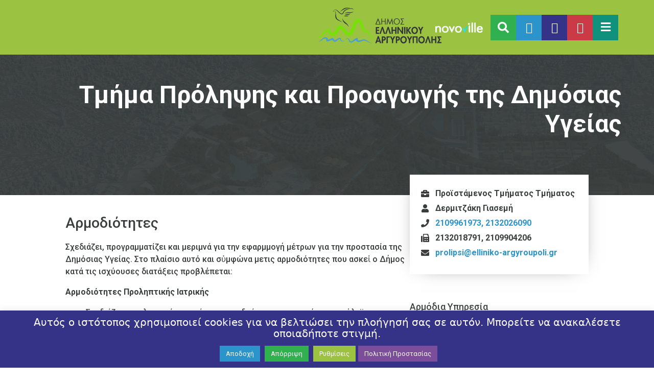

--- FILE ---
content_type: text/html; charset=UTF-8
request_url: https://www.elliniko-argyroupoli.gr/service/dimarchos/diefthynsi-koinonikon-ypiresion/tmima-prolipsis-kai-proagogis-tis-dimosias-ygeias/
body_size: 21932
content:
<!DOCTYPE html>
<html lang="el" lang="el" dir="ltr">
<head>
    <!-- Google tag (gtag.js) -->
    <script async src="https://www.googletagmanager.com/gtag/js?id=G-549F2RBZHY"></script>
    <script>
        window.dataLayer = window.dataLayer || [];
        function gtag(){dataLayer.push(arguments);}
        gtag('js', new Date());
        gtag('config', 'G-549F2RBZHY');
    </script>

    <meta charset="UTF-8">
    <meta name="viewport" content="width=device-width, initial-scale=1">
    <link rel="shortcut icon" type="image/png" href="https://www.elliniko-argyroupoli.gr/wp-content/themes/egritosTpl/images/logos/favicon.png"/>
    <link rel="profile" href="http://gmpg.org/xfn/11">
    <link rel="pingback" href="https://www.elliniko-argyroupoli.gr/xmlrpc.php">
    <script src="https://kit.fontawesome.com/0e1518be26.js" crossorigin="anonymous"></script>
    <link rel="preconnect" href="https://fonts.googleapis.com">
    <link rel="preconnect" href="https://fonts.gstatic.com" crossorigin>
    <link href="https://fonts.googleapis.com/css2?family=Roboto:wght@100;300;400;500;700;900&display=swap" rel="stylesheet">
    
    <script>var baseUrl = "https://www.elliniko-argyroupoli.gr";</script>
    
    <!--[if lt IE 9]>
    <script src="https://www.elliniko-argyroupoli.gr/wp-content/themes/egritosTpl/js/html5.js"></script>
    <![endif]-->

    <script>(function(html){html.className = html.className.replace(/\bno-js\b/,'js')})(document.documentElement);</script>
<meta name='robots' content='index, follow, max-image-preview:large, max-snippet:-1, max-video-preview:-1' />

	<!-- This site is optimized with the Yoast SEO plugin v23.4 - https://yoast.com/wordpress/plugins/seo/ -->
	<title>Τμήμα Πρόληψης και Προαγωγής της Δημόσιας Υγείας - Δήμος Ελληνικού - Αργυρούπολης</title>
	<link rel="canonical" href="https://www.elliniko-argyroupoli.gr/service/dimarchos/diefthynsi-koinonikon-ypiresion/tmima-prolipsis-kai-proagogis-tis-dimosias-ygeias/" />
	<meta property="og:locale" content="el_GR" />
	<meta property="og:type" content="article" />
	<meta property="og:title" content="Τμήμα Πρόληψης και Προαγωγής της Δημόσιας Υγείας - Δήμος Ελληνικού - Αργυρούπολης" />
	<meta property="og:description" content="Σχεδιάζει, προγραμματίζει και μεριμνά για την εφαρμµογή µέτρων για την προστασία της Δημόσιας Υγείας. Στο πλαίσιο αυτό και σὐμφώνα µετις αρμοδιότητες που ασκεἰ ο Δήμος κατά τις ισχύουσες διατάξεις προβλέπεται: Αρμοδιότητες Προληπτικής Ιατρικής Σχεδιάζει και υλοποιεί προγράµµατα και δράσεις µε σκοπούς την πρὀληϊνη, την ενηµέρωση, την ἐγκαιρη διάγνωση ασθενειών και την αποτελεσματική πρωτοβάθμια περίθαλψη των [&hellip;]" />
	<meta property="og:url" content="https://www.elliniko-argyroupoli.gr/service/dimarchos/diefthynsi-koinonikon-ypiresion/tmima-prolipsis-kai-proagogis-tis-dimosias-ygeias/" />
	<meta property="og:site_name" content="Δήμος Ελληνικού - Αργυρούπολης" />
	<meta property="article:publisher" content="https://www.facebook.com/DimosEllArg" />
	<meta property="article:modified_time" content="2025-11-14T08:41:42+00:00" />
	<meta property="og:image" content="https://www.elliniko-argyroupoli.gr/wp-content/uploads/2024/03/IMG_8978.jpeg" />
	<meta property="og:image:width" content="1200" />
	<meta property="og:image:height" content="630" />
	<meta property="og:image:type" content="image/jpeg" />
	<meta name="twitter:card" content="summary_large_image" />
	<meta name="twitter:label1" content="Εκτιμώμενος χρόνος ανάγνωσης" />
	<meta name="twitter:data1" content="6 λεπτά" />
	<script type="application/ld+json" class="yoast-schema-graph">{"@context":"https://schema.org","@graph":[{"@type":"WebPage","@id":"https://www.elliniko-argyroupoli.gr/service/dimarchos/diefthynsi-koinonikon-ypiresion/tmima-prolipsis-kai-proagogis-tis-dimosias-ygeias/","url":"https://www.elliniko-argyroupoli.gr/service/dimarchos/diefthynsi-koinonikon-ypiresion/tmima-prolipsis-kai-proagogis-tis-dimosias-ygeias/","name":"Τμήμα Πρόληψης και Προαγωγής της Δημόσιας Υγείας - Δήμος Ελληνικού - Αργυρούπολης","isPartOf":{"@id":"https://www.elliniko-argyroupoli.gr/#website"},"datePublished":"2022-04-07T06:50:03+00:00","dateModified":"2025-11-14T08:41:42+00:00","breadcrumb":{"@id":"https://www.elliniko-argyroupoli.gr/service/dimarchos/diefthynsi-koinonikon-ypiresion/tmima-prolipsis-kai-proagogis-tis-dimosias-ygeias/#breadcrumb"},"inLanguage":"el","potentialAction":[{"@type":"ReadAction","target":["https://www.elliniko-argyroupoli.gr/service/dimarchos/diefthynsi-koinonikon-ypiresion/tmima-prolipsis-kai-proagogis-tis-dimosias-ygeias/"]}]},{"@type":"BreadcrumbList","@id":"https://www.elliniko-argyroupoli.gr/service/dimarchos/diefthynsi-koinonikon-ypiresion/tmima-prolipsis-kai-proagogis-tis-dimosias-ygeias/#breadcrumb","itemListElement":[{"@type":"ListItem","position":1,"name":"Αρχική","item":"https://www.elliniko-argyroupoli.gr/"},{"@type":"ListItem","position":2,"name":"Υπηρεσίες","item":"https://www.elliniko-argyroupoli.gr/service/"},{"@type":"ListItem","position":3,"name":"Δήμαρχος","item":"https://www.elliniko-argyroupoli.gr/service/dimarchos/"},{"@type":"ListItem","position":4,"name":"Διεύθυνση Κοινωνικής Συνοχής","item":"https://www.elliniko-argyroupoli.gr/service/dimarchos/diefthynsi-koinonikon-ypiresion/"},{"@type":"ListItem","position":5,"name":"Τμήμα Πρόληψης και Προαγωγής της Δημόσιας Υγείας"}]},{"@type":"WebSite","@id":"https://www.elliniko-argyroupoli.gr/#website","url":"https://www.elliniko-argyroupoli.gr/","name":"Δήμος Ελληνικού - Αργυρούπολης","description":"","publisher":{"@id":"https://www.elliniko-argyroupoli.gr/#organization"},"potentialAction":[{"@type":"SearchAction","target":{"@type":"EntryPoint","urlTemplate":"https://www.elliniko-argyroupoli.gr/?s={search_term_string}"},"query-input":{"@type":"PropertyValueSpecification","valueRequired":true,"valueName":"search_term_string"}}],"inLanguage":"el"},{"@type":"Organization","@id":"https://www.elliniko-argyroupoli.gr/#organization","name":"Δήμος Ελληνικού - Αργυρούπολης","url":"https://www.elliniko-argyroupoli.gr/","logo":{"@type":"ImageObject","inLanguage":"el","@id":"https://www.elliniko-argyroupoli.gr/#/schema/logo/image/","url":"https://www.elliniko-argyroupoli.gr/wp-content/uploads/2022/07/logo-scaled.jpg","contentUrl":"https://www.elliniko-argyroupoli.gr/wp-content/uploads/2022/07/logo-scaled.jpg","width":2200,"height":820,"caption":"Δήμος Ελληνικού - Αργυρούπολης"},"image":{"@id":"https://www.elliniko-argyroupoli.gr/#/schema/logo/image/"},"sameAs":["https://www.facebook.com/DimosEllArg"]}]}</script>
	<!-- / Yoast SEO plugin. -->


<link rel='stylesheet' id='wp-block-library-css' href='https://www.elliniko-argyroupoli.gr/wp-includes/css/dist/block-library/style.min.css?ver=6.4.7' type='text/css' media='all' />
<style id='classic-theme-styles-inline-css' type='text/css'>
/*! This file is auto-generated */
.wp-block-button__link{color:#fff;background-color:#32373c;border-radius:9999px;box-shadow:none;text-decoration:none;padding:calc(.667em + 2px) calc(1.333em + 2px);font-size:1.125em}.wp-block-file__button{background:#32373c;color:#fff;text-decoration:none}
</style>
<style id='global-styles-inline-css' type='text/css'>
body{--wp--preset--color--black: #000000;--wp--preset--color--cyan-bluish-gray: #abb8c3;--wp--preset--color--white: #ffffff;--wp--preset--color--pale-pink: #f78da7;--wp--preset--color--vivid-red: #cf2e2e;--wp--preset--color--luminous-vivid-orange: #ff6900;--wp--preset--color--luminous-vivid-amber: #fcb900;--wp--preset--color--light-green-cyan: #7bdcb5;--wp--preset--color--vivid-green-cyan: #00d084;--wp--preset--color--pale-cyan-blue: #8ed1fc;--wp--preset--color--vivid-cyan-blue: #0693e3;--wp--preset--color--vivid-purple: #9b51e0;--wp--preset--gradient--vivid-cyan-blue-to-vivid-purple: linear-gradient(135deg,rgba(6,147,227,1) 0%,rgb(155,81,224) 100%);--wp--preset--gradient--light-green-cyan-to-vivid-green-cyan: linear-gradient(135deg,rgb(122,220,180) 0%,rgb(0,208,130) 100%);--wp--preset--gradient--luminous-vivid-amber-to-luminous-vivid-orange: linear-gradient(135deg,rgba(252,185,0,1) 0%,rgba(255,105,0,1) 100%);--wp--preset--gradient--luminous-vivid-orange-to-vivid-red: linear-gradient(135deg,rgba(255,105,0,1) 0%,rgb(207,46,46) 100%);--wp--preset--gradient--very-light-gray-to-cyan-bluish-gray: linear-gradient(135deg,rgb(238,238,238) 0%,rgb(169,184,195) 100%);--wp--preset--gradient--cool-to-warm-spectrum: linear-gradient(135deg,rgb(74,234,220) 0%,rgb(151,120,209) 20%,rgb(207,42,186) 40%,rgb(238,44,130) 60%,rgb(251,105,98) 80%,rgb(254,248,76) 100%);--wp--preset--gradient--blush-light-purple: linear-gradient(135deg,rgb(255,206,236) 0%,rgb(152,150,240) 100%);--wp--preset--gradient--blush-bordeaux: linear-gradient(135deg,rgb(254,205,165) 0%,rgb(254,45,45) 50%,rgb(107,0,62) 100%);--wp--preset--gradient--luminous-dusk: linear-gradient(135deg,rgb(255,203,112) 0%,rgb(199,81,192) 50%,rgb(65,88,208) 100%);--wp--preset--gradient--pale-ocean: linear-gradient(135deg,rgb(255,245,203) 0%,rgb(182,227,212) 50%,rgb(51,167,181) 100%);--wp--preset--gradient--electric-grass: linear-gradient(135deg,rgb(202,248,128) 0%,rgb(113,206,126) 100%);--wp--preset--gradient--midnight: linear-gradient(135deg,rgb(2,3,129) 0%,rgb(40,116,252) 100%);--wp--preset--font-size--small: 13px;--wp--preset--font-size--medium: 20px;--wp--preset--font-size--large: 36px;--wp--preset--font-size--x-large: 42px;--wp--preset--spacing--20: 0.44rem;--wp--preset--spacing--30: 0.67rem;--wp--preset--spacing--40: 1rem;--wp--preset--spacing--50: 1.5rem;--wp--preset--spacing--60: 2.25rem;--wp--preset--spacing--70: 3.38rem;--wp--preset--spacing--80: 5.06rem;--wp--preset--shadow--natural: 6px 6px 9px rgba(0, 0, 0, 0.2);--wp--preset--shadow--deep: 12px 12px 50px rgba(0, 0, 0, 0.4);--wp--preset--shadow--sharp: 6px 6px 0px rgba(0, 0, 0, 0.2);--wp--preset--shadow--outlined: 6px 6px 0px -3px rgba(255, 255, 255, 1), 6px 6px rgba(0, 0, 0, 1);--wp--preset--shadow--crisp: 6px 6px 0px rgba(0, 0, 0, 1);}:where(.is-layout-flex){gap: 0.5em;}:where(.is-layout-grid){gap: 0.5em;}body .is-layout-flow > .alignleft{float: left;margin-inline-start: 0;margin-inline-end: 2em;}body .is-layout-flow > .alignright{float: right;margin-inline-start: 2em;margin-inline-end: 0;}body .is-layout-flow > .aligncenter{margin-left: auto !important;margin-right: auto !important;}body .is-layout-constrained > .alignleft{float: left;margin-inline-start: 0;margin-inline-end: 2em;}body .is-layout-constrained > .alignright{float: right;margin-inline-start: 2em;margin-inline-end: 0;}body .is-layout-constrained > .aligncenter{margin-left: auto !important;margin-right: auto !important;}body .is-layout-constrained > :where(:not(.alignleft):not(.alignright):not(.alignfull)){max-width: var(--wp--style--global--content-size);margin-left: auto !important;margin-right: auto !important;}body .is-layout-constrained > .alignwide{max-width: var(--wp--style--global--wide-size);}body .is-layout-flex{display: flex;}body .is-layout-flex{flex-wrap: wrap;align-items: center;}body .is-layout-flex > *{margin: 0;}body .is-layout-grid{display: grid;}body .is-layout-grid > *{margin: 0;}:where(.wp-block-columns.is-layout-flex){gap: 2em;}:where(.wp-block-columns.is-layout-grid){gap: 2em;}:where(.wp-block-post-template.is-layout-flex){gap: 1.25em;}:where(.wp-block-post-template.is-layout-grid){gap: 1.25em;}.has-black-color{color: var(--wp--preset--color--black) !important;}.has-cyan-bluish-gray-color{color: var(--wp--preset--color--cyan-bluish-gray) !important;}.has-white-color{color: var(--wp--preset--color--white) !important;}.has-pale-pink-color{color: var(--wp--preset--color--pale-pink) !important;}.has-vivid-red-color{color: var(--wp--preset--color--vivid-red) !important;}.has-luminous-vivid-orange-color{color: var(--wp--preset--color--luminous-vivid-orange) !important;}.has-luminous-vivid-amber-color{color: var(--wp--preset--color--luminous-vivid-amber) !important;}.has-light-green-cyan-color{color: var(--wp--preset--color--light-green-cyan) !important;}.has-vivid-green-cyan-color{color: var(--wp--preset--color--vivid-green-cyan) !important;}.has-pale-cyan-blue-color{color: var(--wp--preset--color--pale-cyan-blue) !important;}.has-vivid-cyan-blue-color{color: var(--wp--preset--color--vivid-cyan-blue) !important;}.has-vivid-purple-color{color: var(--wp--preset--color--vivid-purple) !important;}.has-black-background-color{background-color: var(--wp--preset--color--black) !important;}.has-cyan-bluish-gray-background-color{background-color: var(--wp--preset--color--cyan-bluish-gray) !important;}.has-white-background-color{background-color: var(--wp--preset--color--white) !important;}.has-pale-pink-background-color{background-color: var(--wp--preset--color--pale-pink) !important;}.has-vivid-red-background-color{background-color: var(--wp--preset--color--vivid-red) !important;}.has-luminous-vivid-orange-background-color{background-color: var(--wp--preset--color--luminous-vivid-orange) !important;}.has-luminous-vivid-amber-background-color{background-color: var(--wp--preset--color--luminous-vivid-amber) !important;}.has-light-green-cyan-background-color{background-color: var(--wp--preset--color--light-green-cyan) !important;}.has-vivid-green-cyan-background-color{background-color: var(--wp--preset--color--vivid-green-cyan) !important;}.has-pale-cyan-blue-background-color{background-color: var(--wp--preset--color--pale-cyan-blue) !important;}.has-vivid-cyan-blue-background-color{background-color: var(--wp--preset--color--vivid-cyan-blue) !important;}.has-vivid-purple-background-color{background-color: var(--wp--preset--color--vivid-purple) !important;}.has-black-border-color{border-color: var(--wp--preset--color--black) !important;}.has-cyan-bluish-gray-border-color{border-color: var(--wp--preset--color--cyan-bluish-gray) !important;}.has-white-border-color{border-color: var(--wp--preset--color--white) !important;}.has-pale-pink-border-color{border-color: var(--wp--preset--color--pale-pink) !important;}.has-vivid-red-border-color{border-color: var(--wp--preset--color--vivid-red) !important;}.has-luminous-vivid-orange-border-color{border-color: var(--wp--preset--color--luminous-vivid-orange) !important;}.has-luminous-vivid-amber-border-color{border-color: var(--wp--preset--color--luminous-vivid-amber) !important;}.has-light-green-cyan-border-color{border-color: var(--wp--preset--color--light-green-cyan) !important;}.has-vivid-green-cyan-border-color{border-color: var(--wp--preset--color--vivid-green-cyan) !important;}.has-pale-cyan-blue-border-color{border-color: var(--wp--preset--color--pale-cyan-blue) !important;}.has-vivid-cyan-blue-border-color{border-color: var(--wp--preset--color--vivid-cyan-blue) !important;}.has-vivid-purple-border-color{border-color: var(--wp--preset--color--vivid-purple) !important;}.has-vivid-cyan-blue-to-vivid-purple-gradient-background{background: var(--wp--preset--gradient--vivid-cyan-blue-to-vivid-purple) !important;}.has-light-green-cyan-to-vivid-green-cyan-gradient-background{background: var(--wp--preset--gradient--light-green-cyan-to-vivid-green-cyan) !important;}.has-luminous-vivid-amber-to-luminous-vivid-orange-gradient-background{background: var(--wp--preset--gradient--luminous-vivid-amber-to-luminous-vivid-orange) !important;}.has-luminous-vivid-orange-to-vivid-red-gradient-background{background: var(--wp--preset--gradient--luminous-vivid-orange-to-vivid-red) !important;}.has-very-light-gray-to-cyan-bluish-gray-gradient-background{background: var(--wp--preset--gradient--very-light-gray-to-cyan-bluish-gray) !important;}.has-cool-to-warm-spectrum-gradient-background{background: var(--wp--preset--gradient--cool-to-warm-spectrum) !important;}.has-blush-light-purple-gradient-background{background: var(--wp--preset--gradient--blush-light-purple) !important;}.has-blush-bordeaux-gradient-background{background: var(--wp--preset--gradient--blush-bordeaux) !important;}.has-luminous-dusk-gradient-background{background: var(--wp--preset--gradient--luminous-dusk) !important;}.has-pale-ocean-gradient-background{background: var(--wp--preset--gradient--pale-ocean) !important;}.has-electric-grass-gradient-background{background: var(--wp--preset--gradient--electric-grass) !important;}.has-midnight-gradient-background{background: var(--wp--preset--gradient--midnight) !important;}.has-small-font-size{font-size: var(--wp--preset--font-size--small) !important;}.has-medium-font-size{font-size: var(--wp--preset--font-size--medium) !important;}.has-large-font-size{font-size: var(--wp--preset--font-size--large) !important;}.has-x-large-font-size{font-size: var(--wp--preset--font-size--x-large) !important;}
.wp-block-navigation a:where(:not(.wp-element-button)){color: inherit;}
:where(.wp-block-post-template.is-layout-flex){gap: 1.25em;}:where(.wp-block-post-template.is-layout-grid){gap: 1.25em;}
:where(.wp-block-columns.is-layout-flex){gap: 2em;}:where(.wp-block-columns.is-layout-grid){gap: 2em;}
.wp-block-pullquote{font-size: 1.5em;line-height: 1.6;}
</style>
<link rel='stylesheet' id='cookie-law-info-css' href='https://www.elliniko-argyroupoli.gr/wp-content/plugins/cookie-law-info/legacy/public/css/cookie-law-info-public.css?ver=3.2.9' type='text/css' media='all' />
<link rel='stylesheet' id='cookie-law-info-gdpr-css' href='https://www.elliniko-argyroupoli.gr/wp-content/plugins/cookie-law-info/legacy/public/css/cookie-law-info-gdpr.css?ver=3.2.9' type='text/css' media='all' />
<link rel='stylesheet' id='events-manager-css' href='https://www.elliniko-argyroupoli.gr/wp-content/plugins/events-manager/includes/css/events-manager.min.css?ver=6.6.3' type='text/css' media='all' />
<link rel='stylesheet' id='dashicons-css' href='https://www.elliniko-argyroupoli.gr/wp-includes/css/dashicons.min.css?ver=6.4.7' type='text/css' media='all' />
<link rel='stylesheet' id='post-views-counter-frontend-css' href='https://www.elliniko-argyroupoli.gr/wp-content/plugins/post-views-counter/css/frontend.min.css?ver=1.5.1' type='text/css' media='all' />
<link rel='stylesheet' id='style-all.min-css' href='https://www.elliniko-argyroupoli.gr/wp-content/themes/egritosTpl/css/style-all.min.css?v=1.1.6&#038;ver=6.4.7' type='text/css' media='all' />
<script type="text/javascript" src="https://www.elliniko-argyroupoli.gr/wp-includes/js/jquery/jquery.min.js?ver=3.7.1" id="jquery-core-js"></script>
<script type="text/javascript" src="https://www.elliniko-argyroupoli.gr/wp-includes/js/jquery/jquery-migrate.min.js?ver=3.4.1" id="jquery-migrate-js"></script>
<script type="text/javascript" id="cookie-law-info-js-extra">
/* <![CDATA[ */
var Cli_Data = {"nn_cookie_ids":["yt-remote-connected-devices","CONSENT","yt-remote-device-id","yt.innertube::requests","yt.innertube::nextId","pvc_visits[0]","CookieLawInfoConsent","cookielawinfo-checkbox-advertisement","YSC","VISITOR_INFO1_LIVE"],"cookielist":[],"non_necessary_cookies":{"necessary":["CookieLawInfoConsent"],"analytics":["CONSENT"],"advertisement":["yt-remote-connected-devices","yt-remote-device-id","yt.innertube::requests","yt.innertube::nextId","YSC","VISITOR_INFO1_LIVE"],"others":["pvc_visits[0]"]},"ccpaEnabled":"","ccpaRegionBased":"","ccpaBarEnabled":"","strictlyEnabled":["necessary","obligatoire"],"ccpaType":"gdpr","js_blocking":"1","custom_integration":"","triggerDomRefresh":"","secure_cookies":""};
var cli_cookiebar_settings = {"animate_speed_hide":"500","animate_speed_show":"500","background":"#343387","border":"#b1a6a6c2","border_on":"","button_1_button_colour":"#2b94ca","button_1_button_hover":"#2276a2","button_1_link_colour":"#fff","button_1_as_button":"1","button_1_new_win":"","button_2_button_colour":"#7b4d9a","button_2_button_hover":"#623e7b","button_2_link_colour":"#ffffff","button_2_as_button":"1","button_2_hidebar":"","button_3_button_colour":"#30b04f","button_3_button_hover":"#268d3f","button_3_link_colour":"#ffffff","button_3_as_button":"1","button_3_new_win":"","button_4_button_colour":"#9bc240","button_4_button_hover":"#7c9b33","button_4_link_colour":"#ffffff","button_4_as_button":"1","button_7_button_colour":"#2b94ca","button_7_button_hover":"#2276a2","button_7_link_colour":"#fff","button_7_as_button":"1","button_7_new_win":"","font_family":"inherit","header_fix":"","notify_animate_hide":"","notify_animate_show":"","notify_div_id":"#cookie-law-info-bar","notify_position_horizontal":"right","notify_position_vertical":"bottom","scroll_close":"","scroll_close_reload":"","accept_close_reload":"","reject_close_reload":"","showagain_tab":"1","showagain_background":"#fff","showagain_border":"#000","showagain_div_id":"#cookie-law-info-again","showagain_x_position":"100px","text":"#ffffff","show_once_yn":"","show_once":"10000","logging_on":"","as_popup":"","popup_overlay":"1","bar_heading_text":"\u0391\u03c5\u03c4\u03cc\u03c2 \u03bf \u03b9\u03c3\u03c4\u03cc\u03c4\u03bf\u03c0\u03bf\u03c2 \u03c7\u03c1\u03b7\u03c3\u03b9\u03bc\u03bf\u03c0\u03bf\u03b9\u03b5\u03af cookies \u03b3\u03b9\u03b1 \u03bd\u03b1 \u03b2\u03b5\u03bb\u03c4\u03b9\u03ce\u03c3\u03b5\u03b9 \u03c4\u03b7\u03bd \u03c0\u03bb\u03bf\u03ae\u03b3\u03b7\u03c3\u03ae \u03c3\u03b1\u03c2 \u03c3\u03b5 \u03b1\u03c5\u03c4\u03cc\u03bd. \u039c\u03c0\u03bf\u03c1\u03b5\u03af\u03c4\u03b5 \u03bd\u03b1 \u03b1\u03bd\u03b1\u03ba\u03b1\u03bb\u03ad\u03c3\u03b5\u03c4\u03b5 \u03bf\u03c0\u03bf\u03b9\u03b1\u03b4\u03ae\u03c0\u03bf\u03c4\u03b5 \u03c3\u03c4\u03b9\u03b3\u03bc\u03ae.  ","cookie_bar_as":"banner","popup_showagain_position":"bottom-right","widget_position":"left"};
var log_object = {"ajax_url":"https:\/\/www.elliniko-argyroupoli.gr\/wp-admin\/admin-ajax.php"};
/* ]]> */
</script>
<script type="text/javascript" src="https://www.elliniko-argyroupoli.gr/wp-content/plugins/cookie-law-info/legacy/public/js/cookie-law-info-public.js?ver=3.2.9" id="cookie-law-info-js"></script>
<script type="text/javascript" src="https://www.elliniko-argyroupoli.gr/wp-includes/js/jquery/ui/core.min.js?ver=1.13.2" id="jquery-ui-core-js"></script>
<script type="text/javascript" src="https://www.elliniko-argyroupoli.gr/wp-includes/js/jquery/ui/mouse.min.js?ver=1.13.2" id="jquery-ui-mouse-js"></script>
<script type="text/javascript" src="https://www.elliniko-argyroupoli.gr/wp-includes/js/jquery/ui/sortable.min.js?ver=1.13.2" id="jquery-ui-sortable-js"></script>
<script type="text/javascript" src="https://www.elliniko-argyroupoli.gr/wp-includes/js/jquery/ui/datepicker.min.js?ver=1.13.2" id="jquery-ui-datepicker-js"></script>
<script type="text/javascript" id="jquery-ui-datepicker-js-after">
/* <![CDATA[ */
jQuery(function(jQuery){jQuery.datepicker.setDefaults({"closeText":"\u039a\u03bb\u03b5\u03af\u03c3\u03b9\u03bc\u03bf","currentText":"\u03a3\u03ae\u03bc\u03b5\u03c1\u03b1","monthNames":["\u0399\u03b1\u03bd\u03bf\u03c5\u03ac\u03c1\u03b9\u03bf\u03c2","\u03a6\u03b5\u03b2\u03c1\u03bf\u03c5\u03ac\u03c1\u03b9\u03bf\u03c2","\u039c\u03ac\u03c1\u03c4\u03b9\u03bf\u03c2","\u0391\u03c0\u03c1\u03af\u03bb\u03b9\u03bf\u03c2","\u039c\u03ac\u03b9\u03bf\u03c2","\u0399\u03bf\u03cd\u03bd\u03b9\u03bf\u03c2","\u0399\u03bf\u03cd\u03bb\u03b9\u03bf\u03c2","\u0391\u03cd\u03b3\u03bf\u03c5\u03c3\u03c4\u03bf\u03c2","\u03a3\u03b5\u03c0\u03c4\u03ad\u03bc\u03b2\u03c1\u03b9\u03bf\u03c2","\u039f\u03ba\u03c4\u03ce\u03b2\u03c1\u03b9\u03bf\u03c2","\u039d\u03bf\u03ad\u03bc\u03b2\u03c1\u03b9\u03bf\u03c2","\u0394\u03b5\u03ba\u03ad\u03bc\u03b2\u03c1\u03b9\u03bf\u03c2"],"monthNamesShort":["\u0399\u03b1\u03bd","\u03a6\u03b5\u03b2","\u039c\u03b1\u03c1","\u0391\u03c0\u03c1","\u039c\u03ac\u03b9","\u0399\u03bf\u03cd\u03bd","\u0399\u03bf\u03cd\u03bb","\u0391\u03c5\u03b3","\u03a3\u03b5\u03c0","\u039f\u03ba\u03c4","\u039d\u03bf\u03ad","\u0394\u03b5\u03ba"],"nextText":"\u0395\u03c0\u03cc\u03bc\u03b5\u03bd\u03bf","prevText":"\u03a0\u03c1\u03bf\u03b7\u03b3\u03bf\u03cd\u03bc\u03b5\u03bd\u03b1","dayNames":["\u039a\u03c5\u03c1\u03b9\u03b1\u03ba\u03ae","\u0394\u03b5\u03c5\u03c4\u03ad\u03c1\u03b1","\u03a4\u03c1\u03af\u03c4\u03b7","\u03a4\u03b5\u03c4\u03ac\u03c1\u03c4\u03b7","\u03a0\u03ad\u03bc\u03c0\u03c4\u03b7","\u03a0\u03b1\u03c1\u03b1\u03c3\u03ba\u03b5\u03c5\u03ae","\u03a3\u03ac\u03b2\u03b2\u03b1\u03c4\u03bf"],"dayNamesShort":["\u039a\u03c5","\u0394\u03b5","\u03a4\u03c1","\u03a4\u03b5","\u03a0\u03b5","\u03a0\u03b1","\u03a3\u03b1"],"dayNamesMin":["\u039a","\u0394","\u03a4","\u03a4","\u03a0","\u03a0","\u03a3"],"dateFormat":"d MM yy","firstDay":1,"isRTL":false});});
/* ]]> */
</script>
<script type="text/javascript" src="https://www.elliniko-argyroupoli.gr/wp-includes/js/jquery/ui/resizable.min.js?ver=1.13.2" id="jquery-ui-resizable-js"></script>
<script type="text/javascript" src="https://www.elliniko-argyroupoli.gr/wp-includes/js/jquery/ui/draggable.min.js?ver=1.13.2" id="jquery-ui-draggable-js"></script>
<script type="text/javascript" src="https://www.elliniko-argyroupoli.gr/wp-includes/js/jquery/ui/controlgroup.min.js?ver=1.13.2" id="jquery-ui-controlgroup-js"></script>
<script type="text/javascript" src="https://www.elliniko-argyroupoli.gr/wp-includes/js/jquery/ui/checkboxradio.min.js?ver=1.13.2" id="jquery-ui-checkboxradio-js"></script>
<script type="text/javascript" src="https://www.elliniko-argyroupoli.gr/wp-includes/js/jquery/ui/button.min.js?ver=1.13.2" id="jquery-ui-button-js"></script>
<script type="text/javascript" src="https://www.elliniko-argyroupoli.gr/wp-includes/js/jquery/ui/dialog.min.js?ver=1.13.2" id="jquery-ui-dialog-js"></script>
<script type="text/javascript" id="events-manager-js-extra">
/* <![CDATA[ */
var EM = {"ajaxurl":"https:\/\/www.elliniko-argyroupoli.gr\/wp-admin\/admin-ajax.php","locationajaxurl":"https:\/\/www.elliniko-argyroupoli.gr\/wp-admin\/admin-ajax.php?action=locations_search","firstDay":"1","locale":"el","dateFormat":"yy-mm-dd","ui_css":"https:\/\/www.elliniko-argyroupoli.gr\/wp-content\/plugins\/events-manager\/includes\/css\/jquery-ui\/build.min.css","show24hours":"1","is_ssl":"1","autocomplete_limit":"10","calendar":{"breakpoints":{"small":560,"medium":908,"large":false}},"phone":"","datepicker":{"format":"Y-m-d"},"search":{"breakpoints":{"small":650,"medium":850,"full":false}},"url":"https:\/\/www.elliniko-argyroupoli.gr\/wp-content\/plugins\/events-manager","bookingInProgress":"\u03a0\u03b1\u03c1\u03b1\u03ba\u03b1\u03bb\u03bf\u03cd\u03bc\u03b5 \u03c0\u03b5\u03c1\u03b9\u03bc\u03ad\u03bd\u03b5\u03c4\u03b5 \u03cc\u03c3\u03bf \u03c5\u03c0\u03bf\u03b2\u03ac\u03bb\u03bb\u03b5\u03c4\u03b1\u03b9 \u03b7 \u03ba\u03c1\u03ac\u03c4\u03b7\u03c3\u03b7 \u03c3\u03b1\u03c2.","tickets_save":"\u0391\u03c0\u03bf\u03b8\u03ae\u03ba\u03b5\u03c5\u03c3\u03b7 \u0395\u03b9\u03c3\u03b9\u03c4\u03b7\u03c1\u03af\u03bf\u03c5 ","bookingajaxurl":"https:\/\/www.elliniko-argyroupoli.gr\/wp-admin\/admin-ajax.php","bookings_export_save":"\u0395\u03be\u03b1\u03b3\u03c9\u03b3\u03ae \u039a\u03c1\u03b1\u03c4\u03ae\u03c3\u03b5\u03c9\u03bd","bookings_settings_save":"\u0391\u03c0\u03bf\u03b8\u03ae\u03ba\u03b5\u03c5\u03c3\u03b7 \u03a1\u03c5\u03b8\u03bc\u03af\u03c3\u03b5\u03c9\u03bd","booking_delete":"\u0395\u03af\u03c3\u03c4\u03b5 \u03b2\u03ad\u03b2\u03b1\u03b9\u03bf\u03b9 \u03cc\u03c4\u03b9 \u03b8\u03ad\u03bb\u03b5\u03c4\u03b5 \u03bd\u03b1 \u03b4\u03b9\u03b1\u03b3\u03c1\u03ac\u03c8\u03b5\u03c4\u03b5;","booking_offset":"30","bookings":{"submit_button":{"text":{"default":"\u0391\u03af\u03c4\u03b7\u03bc\u03b1 \u039a\u03c1\u03ac\u03c4\u03b7\u03c3\u03b7\u03c2","free":"\u0391\u03af\u03c4\u03b7\u03bc\u03b1 \u039a\u03c1\u03ac\u03c4\u03b7\u03c3\u03b7\u03c2","payment":"\u0391\u03af\u03c4\u03b7\u03bc\u03b1 \u039a\u03c1\u03ac\u03c4\u03b7\u03c3\u03b7\u03c2","processing":"Processing ..."}},"update_listener":""},"bb_full":"Sold Out","bb_book":"\u039a\u03c1\u03ac\u03c4\u03b7\u03c3\u03b7","bb_booking":"\u039a\u03c1\u03ac\u03c4\u03b7\u03c3\u03b7...","bb_booked":"\u0395\u03c0\u03b9\u03c4\u03c5\u03c7\u03ae\u03c2 \u039a\u03c1\u03ac\u03c4\u03b7\u03c3\u03b7","bb_error":"\u03a3\u03c6\u03ac\u03bb\u03bc\u03b1 \u039a\u03c1\u03ac\u03c4\u03b7\u03c3\u03b7\u03c2","bb_cancel":"\u0391\u03ba\u03cd\u03c1\u03c9\u03c3\u03b7","bb_canceling":"\u0391\u03ba\u03cd\u03c1\u03c9\u03c3\u03b7...","bb_cancelled":"\u0391\u03ba\u03c5\u03c1\u03ce\u03b8\u03b7\u03ba\u03b5","bb_cancel_error":"\u03a3\u03c6\u03ac\u03bb\u03bc\u03b1 \u0391\u03ba\u03cd\u03c1\u03c9\u03c3\u03b7\u03c2","txt_search":"Search","txt_searching":"\u0391\u03bd\u03b1\u03b6\u03ae\u03c4\u03b7\u03c3\u03b7...","txt_loading":"\u03a6\u03cc\u03c1\u03c4\u03c9\u03c3\u03b7..."};
/* ]]> */
</script>
<script type="text/javascript" src="https://www.elliniko-argyroupoli.gr/wp-content/plugins/events-manager/includes/js/events-manager.js?ver=6.6.3" id="events-manager-js"></script>
<script type="text/javascript" src="https://www.elliniko-argyroupoli.gr/wp-content/themes/egritosTpl/js/jquery-3.6.0.min.js?ver=3.6.0" id="jquery-3.6.0.min-js"></script>
<script type="text/javascript" src="https://www.elliniko-argyroupoli.gr/wp-content/themes/egritosTpl/js/egritos-all.js?ver=1.1.6" id="egritos-all-js"></script>
<link rel="https://api.w.org/" href="https://www.elliniko-argyroupoli.gr/wp-json/" /><link rel="EditURI" type="application/rsd+xml" title="RSD" href="https://www.elliniko-argyroupoli.gr/xmlrpc.php?rsd" />
<meta name="generator" content="WordPress 6.4.7" />
<link rel='shortlink' href='https://www.elliniko-argyroupoli.gr/?p=434' />
<link rel="alternate" type="application/json+oembed" href="https://www.elliniko-argyroupoli.gr/wp-json/oembed/1.0/embed?url=https%3A%2F%2Fwww.elliniko-argyroupoli.gr%2Fservice%2Fdimarchos%2Fdiefthynsi-koinonikon-ypiresion%2Ftmima-prolipsis-kai-proagogis-tis-dimosias-ygeias%2F" />
<link rel="alternate" type="text/xml+oembed" href="https://www.elliniko-argyroupoli.gr/wp-json/oembed/1.0/embed?url=https%3A%2F%2Fwww.elliniko-argyroupoli.gr%2Fservice%2Fdimarchos%2Fdiefthynsi-koinonikon-ypiresion%2Ftmima-prolipsis-kai-proagogis-tis-dimosias-ygeias%2F&#038;format=xml" />
<style type="text/css">.recentcomments a{display:inline !important;padding:0 !important;margin:0 !important;}</style>    
</head>

<body class="service-template-default single single-service postid-434">
    
    <header>
        <section>

             
                <a class="logo_header_inside_page" href="https://www.elliniko-argyroupoli.gr">
                    <span class="hidden_txt">Επιστροφή στην αρχική σελίδα</span>
                    <svg id="logo_ellinikou" version="1.1" id="Layer_1" xmlns="http://www.w3.org/2000/svg" xmlns:xlink="http://www.w3.org/1999/xlink" x="0px" y="0px"
	 viewBox="0 0 641.8 185.4" enable-background="new 0 0 641.8 185.4" xml:space="preserve">
<g id="Group_1.psb_3_">
	<defs>
		<rect id="SVGID_1_" x="2.8" y="-571.7" width="19" height="17"/>
	</defs>
	<clipPath id="SVGID_2_">
		<use xlink:href="#SVGID_1_"  overflow="visible"/>
	</clipPath>
	<g id="Shape_6_copy_13" clip-path="url(#SVGID_2_)">
		<g>
			<polygon fill="#4C4B4D" points="12.7,-571.7 11.2,-570.4 17.6,-564.2 2.8,-564.2 2.8,-562.3 17.6,-562.3 11.2,-556.1 
				12.7,-554.8 20.1,-561.9 20.4,-561.6 21.8,-563 21.5,-563.2 21.8,-563.5 20.4,-564.9 20.1,-564.6 12.7,-571.7 			"/>
		</g>
	</g>
</g>
<g>
	<g>
		<defs>
			<rect id="SVGID_3_" x="0" y="0" width="641.8" height="185.4"/>
		</defs>
		<clipPath id="SVGID_4_">
			<use xlink:href="#SVGID_3_"  overflow="visible"/>
		</clipPath>
		<g clip-path="url(#SVGID_4_)">
			<defs>
				<rect id="SVGID_5_" x="0" y="0" width="641.8" height="185.4"/>
			</defs>
			<clipPath id="SVGID_6_">
				<use xlink:href="#SVGID_5_"  overflow="visible"/>
			</clipPath>
			<path clip-path="url(#SVGID_6_)" fill="#32363A" d="M146.6,0.9c7-0.4,14.1-1.6,21.2-0.4c-5.2,0.6-10.4,1.2-15.5,2.5
				c-14,2.6-26.2,10.6-37.2,19.4c3.3-4.1,7.1-7.7,10.8-11.4C131.5,5.7,138.7,1.4,146.6,0.9"/>
			<path clip-path="url(#SVGID_6_)" fill="#32363A" d="M147.3,8.6c9.7-4.4,20.7-6.9,31.2-4.5c5.6,1.7,13.3,10.1,13.2,9.7
				c-6.4-7.3-16.8-8.8-25.9-7.6c-5.1,0.2-9.9,2.1-14.6,4.1c-5.8,3.2-12.5,6.2-15.4,12.5c-1.8,3.7-3.4,7.9-6.9,10.5
				c-3.1,2-7.2,1.2-10.3-0.5c-9.4-5.5-15.2-15.3-24.6-20.8c-2.8-1.7-6.4-1-9,0.8c-2.2,2.1-2.6,5.5-5.5,7.1c3.9,0.8,8-0.7,11.7,0.9
				c2.9,2.6,1.8,6.6,2.4,10c1.1,7.5,1,15.4,4.4,22.4c1.2,2.7,2.7,5.4,5.3,7c7.6,5.4,15.5,10.2,23.4,15.2c-4-0.9-7.4-3.2-11.1-4.8
				c-6-2.9-12.5-5.2-17.6-9.5c-3.2-2.6-4.9-6.5-6.2-10.3c-1.9-9.1,0.5-18.4-0.5-27.6c-2.8-4.4-8.8-1.5-12.9-3.4
				c1.3-2.5,3.8-4,5.4-6.3c2.3-3.2,6.9-4.6,10.5-2.9c11.3,3.6,17,15.4,27.6,20.1c1.4,0.6,3.3,1.2,4.7,0.1c2.8-1.8,3.7-5.2,5.2-8
				C135.1,16.5,140.8,11.5,147.3,8.6"/>
			<path clip-path="url(#SVGID_6_)" fill="#32363A" d="M179.2,23c2.5-0.6,4.9-1.8,7.4-2.5c-2.5,2.2-5.4,3.8-8.4,5.1
				c-6,1.9-12.3,1.4-18.5,1.7c-5.3,0.2-10.8-0.6-15.8,1.4c-2,0.6-3.8,1.8-5.6,2.9c3.4-5.6,10.3-7,16.2-7.7
				C162.7,23.4,171.1,24.7,179.2,23"/>
			<path clip-path="url(#SVGID_6_)" fill="#32363A" d="M158.8,32.9c3.9-0.1,7.4-1.8,11.1-2.6c-2.8,2.9-6.2,5.3-10.2,6.3
				c-3.8,0.7-7.7,0.9-11.5,0.7c-3.1-0.2-6.1,1-9.2,1.2c2.8-2.1,5.9-3.8,9.2-4.8C151.7,32.5,155.3,33.1,158.8,32.9"/>
			<path clip-path="url(#SVGID_6_)" fill="#32363A" d="M149.2,41.1c4.1,0.6,8.2,0.4,12.2-0.2c-3.6,2.4-7.7,4.5-12.2,4.4
				c-5,0-9.9,0.1-14.9-0.1C139.1,43.4,143.8,40.5,149.2,41.1"/>
			<path clip-path="url(#SVGID_6_)" fill="#32363A" d="M128.4,61.2c0.5-3.2,1-6.4,1.1-9.7c0.1,4.1-0.1,8.3,1.2,12.3
				c5.5,7.6,13.3,12.9,20,19.4c4.8,4.7,7.9,10.8,10.4,16.9c-3.7-4.1-6.4-9.1-10.8-12.6c-4-2.9-8.7-4.8-12.1-8.4
				C133.4,74.3,128.7,68.4,128.4,61.2"/>
			<path clip-path="url(#SVGID_6_)" fill="#32363A" d="M298.6,87.4c4.8-11,9.4-22,14-33c4.4,11.1,9.4,22,13.4,33.3
				C316.9,87.3,307.8,87.7,298.6,87.4 M303.7,84.7c5.8,0.2,11.7,0.1,17.6,0c-3-7.1-5.9-14.3-8.7-21.5
				C309.6,70.4,306.7,77.6,303.7,84.7"/>
			<path clip-path="url(#SVGID_6_)" fill="#32363A" d="M363,54.3c3.8,8.7,7.3,17.5,11.1,26.1c3.8-8.6,7.5-17.3,10.9-26.1
				c2.4,11,4.2,22.2,6.3,33.3c-1.2-0.1-2.3-0.2-3.5-0.3c-1.2-7-2.4-14-4-20.9c-3.3,7.3-6.2,14.8-9.8,22.1c-3.1-7.4-6.3-14.7-9.6-22
				c-1.4,7-2.6,14.1-4,21.1c-1.2,0-2.3-0.1-3.4-0.1C358.9,76.4,361.2,65.4,363,54.3"/>
			<path clip-path="url(#SVGID_6_)" fill="#32363A" d="M330,56.4c1.2,0,2.3,0.1,3.5,0.1c0,4.3,0,8.5,0.1,12.8c5,0,10.1-0.1,15.1,0.1
				c0.3-4.3,0.1-8.6,0.1-12.9c0.8,0,2.5-0.1,3.4-0.2c0.2,10.5,0.3,21-0.1,31.4c-1.1-0.2-2.2-0.4-3.4-0.6c0.1-5.1,0.1-10.1,0.1-15.1
				c-5.1,0.1-10.2,0-15.3,0c0.1,5.1,0,10.2,0,15.3c-1.2,0.1-2.4,0.2-3.5,0.3C330,77.2,329.9,66.8,330,56.4"/>
			<path clip-path="url(#SVGID_6_)" fill="#32363A" d="M405,56.2c7.3-2.7,16.2,1.4,19.1,8.6c4,8.1-0.1,19.2-8.8,22.2
				c-7.8,3.2-17.4-1.3-20.2-9.2C391.7,69.5,396.3,58.8,405,56.2 M407,58.4c-6.4,1.6-10.4,8.6-9.5,15c0.6,6.9,7.2,13.2,14.3,11.8
				c7-1.2,11.3-8.6,10.3-15.3C421.7,62.6,414.3,56.5,407,58.4"/>
			<path clip-path="url(#SVGID_6_)" fill="#32363A" d="M429.1,56c6.1,0.1,12.2-0.2,18.2,0.1c0,0.6-0.1,1.8-0.1,2.5
				c-4,0.2-8,0.1-11.9,0.2c2.1,4.2,4.9,8,6.9,12.2c-2.3,4.8-5.1,9.3-8,13.8c4.6,0.2,9.2,0.1,13.8,0.1c0,0.7,0,2,0,2.7
				c-6.5,0-13,0-19.6,0c3.4-5.6,7-11,10.3-16.6C435.5,65.9,432.3,61,429.1,56"/>
			<path clip-path="url(#SVGID_6_)" fill="#32363A" d="M413.1,99c1.7,0,3.4,0,5.1,0.1c5.8,8.2,11.6,16.5,17.8,24.3
				c0.2-7.8,0-15.6,0.1-23.3c2.2,0,4.4,0,6.7,0c0,12-0.1,24.1,0,36.1c-1.9-0.3-4.7,0.9-5.8-1.3c-5.6-8-11.7-15.6-16.9-23.8
				c-0.5,8-0.1,16.1-0.3,24.1c-2.2,0-4.4,0-6.6,0C413.2,123.2,413.1,111.1,413.1,99"/>
			<path clip-path="url(#SVGID_6_)" fill="#32363A" d="M319.9,135.6c4.5-12.1,8.6-24.3,13.1-36.4c1.7,0.1,3.4,0.1,5.1,0.1
				c3.1,9.4,6.2,18.9,9.4,28.3c0.9,2.4,1.3,5,2.7,7.2c4.1-11.9,8.4-23.7,12.5-35.5c1.7,0,3.4,0,5-0.1c4.3,12,8.2,24.2,12.2,36.4
				c-2.4,0-4.8,0-7.1,0.2c-2.8-8.6-5.2-17.2-7.9-25.9c-2.8,8.5-5.3,17.1-7.9,25.7c-4.8,0-9.5,0-14.3,0c-2.6-8.5-5-17.1-7.8-25.6
				c-2.6,8.5-5.4,17-7.7,25.6C324.8,135.7,322.3,135.7,319.9,135.6"/>
			<path clip-path="url(#SVGID_6_)" fill="#32363A" d="M498.4,99.8c5.6-1.7,12,0.3,16,4.5c7.3,7.7,6.9,21.6-1.3,28.5
				c-4.6,4.2-11.8,5.1-17.3,2.4c-5.7-2.6-9.3-8.6-10-14.7C484.7,111.9,489.7,102.1,498.4,99.8 M499.5,106.4c-3,1.1-5.1,4-6.1,6.9
				c-2.1,5.8,0.4,12.7,5.6,16c2.7,1.8,6.3,1.2,8.7-0.9c4.6-4,6.4-11,3.7-16.5C509.5,107.5,504.2,104.2,499.5,106.4"/>
			<path clip-path="url(#SVGID_6_)" fill="#32363A" d="M540.3,100.1c2.6,0,5.1,0,7.7,0c-3.3,6.6-7.5,12.8-10.6,19.4
				c-0.2,5.4,0,10.7-0.1,16.1c-2.2,0-4.3,0.1-6.5,0.1c-0.3-5.3,0.1-10.7-0.3-16.1c-3.1-6.7-7.3-12.9-10.5-19.6c2.6,0,5.2,0,7.8,0
				c1.8,4.2,4,8.2,5.9,12.4C535.9,108.4,538.2,104.3,540.3,100.1"/>
			<path clip-path="url(#SVGID_6_)" fill="#32363A" d="M300.8,100.4c5.8,0,11.7,0,17.5,0c0,2,0,3.9,0,5.9c-3.6,0-7.2,0.1-10.8,0
				c0,2.7,0,5.3,0,8c3.5,0,7.1,0,10.6,0c0,2,0,3.9,0,5.9c-3.5,0-7.1,0-10.6,0c0,3.2,0,6.4,0,9.6c3.6,0,7.2,0,10.8,0
				c0,2,0,3.9-0.1,5.9c-5.8,0-11.7,0-17.5,0C300.8,123.9,300.8,112.1,300.8,100.4"/>
			<path clip-path="url(#SVGID_6_)" fill="#32363A" d="M382.7,100.4c2.2,0,4.4,0,6.6-0.1c0,4.7,0,9.3,0,14c4.1,0,8.3,0,12.4,0
				c-0.1-4.6,0-9.3,0-13.9c2.2,0,4.4,0,6.5,0c0,11.8,0.1,23.5,0,35.3c-2.1,0-4.3,0-6.4,0.1c-0.1-5.2-0.1-10.4,0-15.5
				c-4.1-0.1-8.3,0-12.4-0.1c-0.1,5.2,0,10.4-0.1,15.6c-2.2,0-4.4-0.1-6.6-0.1C382.6,123.9,382.6,112.1,382.7,100.4"/>
			<path clip-path="url(#SVGID_6_)" fill="#32363A" d="M447.8,100.2c2.2-0.1,4.5-0.1,6.7-0.1c0,11.9,0,23.7,0,35.6
				c-2.2,0-4.4,0-6.6,0C447.9,123.8,447.9,112,447.8,100.2"/>
			<path clip-path="url(#SVGID_6_)" fill="#32363A" d="M459.6,100.4c2.2,0,4.4,0,6.6,0c0,5,0,10,0,15c3.7-5,7.1-10.1,10.8-15.1
				c2.7,0.1,5.3,0.1,8,0.1c-4.3,5.5-8.9,10.9-12.9,16.6c4.8,6.1,9,12.5,13.8,18.7c-2.9,0-5.9,0.1-8.8,0c-3.5-5.4-7.2-10.8-10.9-16.1
				c0,5.4,0,10.7,0,16.1c-2.2,0-4.5-0.1-6.7-0.1C459.7,123.9,459.6,112.1,459.6,100.4"/>
			<path clip-path="url(#SVGID_6_)" fill="#32363A" d="M311.2,148c1.8-0.1,3.6-0.1,5.3-0.1c4.3,12.1,8.6,24.2,13,36.3
				c-2.5,0.1-4.9,0.1-7.4,0c-0.7-2.5-1.6-4.9-2.4-7.4c-3.9,0.1-7.7-0.2-11.6,0.1c-1.4,2.2-2,4.9-3,7.3c-2.4,0.1-4.8,0.1-7.2,0.1
				C302.4,172.2,307,160.2,311.2,148 M313.4,158.7c-1.1,4.1-2.6,8.1-3.6,12.2c2.7,0,5.4,0,8.1,0
				C316.4,166.9,315.2,162.7,313.4,158.7"/>
			<path clip-path="url(#SVGID_6_)" fill="#32363A" d="M441.1,148.4c5.9-1.6,12.3,0.7,16.2,5.4c6.6,7.7,6,20.4-1.4,27.4
				c-5.3,4.9-13.9,5.7-19.9,1.6c-9.1-6.1-10.7-20.3-3.8-28.7C434.5,151.3,437.7,149.3,441.1,148.4 M442.5,154.8
				c-2.8,0.9-5.1,3.2-6.3,5.8c-3.1,6.3-0.3,14.5,5.8,17.8c1.8,0.7,3.9,0.8,5.8,0c5.8-3.1,8.8-10.6,6.3-16.7
				C452.6,157.1,447.5,152.9,442.5,154.8"/>
			<path clip-path="url(#SVGID_6_)" fill="#32363A" d="M535.2,148.2c5-1,10.5,0.4,14.2,4c8.2,7.5,7.9,22.2-0.5,29.4
				c-5.5,5-14.6,5-20.4,0.4c-7-5.5-8.8-16.1-5.1-24C525.6,153.2,530,149.3,535.2,148.2 M535.2,155c-3,1.4-5.3,4.1-6.2,7.3
				c-2.1,6.3,1.3,14.1,7.6,16.4c6.4,1.4,11.1-5.5,11.7-11.1C549.6,160.6,542.8,151.9,535.2,155"/>
			<path clip-path="url(#SVGID_6_)" fill="#32363A" d="M569.5,148c1.7,0,3.5,0,5.2,0c4.1,12.1,7.9,24.3,12.1,36.3
				c-2.5,0.1-5.1,0.1-7.6-0.1c-2.2-8.6-5-17-7.5-25.5c-2.8,8.5-5.3,17-7.9,25.6c-2.4,0-4.9,0-7.3-0.1
				C561.1,172.2,565.2,160,569.5,148"/>
			<path clip-path="url(#SVGID_6_)" fill="#32363A" d="M394.2,148.9c2.6-0.2,5.3-0.2,8-0.1c-3.5,6.3-7.1,12.5-10.5,18.9
				c-0.6,5.5-0.1,11.1-0.2,16.6c-2.3,0.1-4.6,0.1-6.9-0.2c-0.1-5.4,0.3-10.9-0.1-16.3c-3.1-6.5-7.1-12.5-10.3-19
				c2.6-0.1,5.2-0.1,7.8,0.1c1.8,4.2,4.1,8.2,5.7,12.5C389.9,157.2,392.3,153.2,394.2,148.9"/>
			<path clip-path="url(#SVGID_6_)" fill="#32363A" d="M462.3,148.8c2.6-0.1,5.2,0,7.8,0c1.8,4.1,3.9,8,5.7,12.1
				c2.7-3.7,4.5-8.1,6.7-12.1c2.6,0,5.2,0,7.9,0c-3.4,6.4-7.2,12.6-10.6,19c-0.5,5.5-0.1,11-0.2,16.5c-2.3,0.1-4.6,0.1-6.9-0.1
				c0.1-5.4,0.3-10.9-0.1-16.3C469.5,161.3,465.6,155.2,462.3,148.8"/>
			<path clip-path="url(#SVGID_6_)" fill="#32363A" d="M608.5,149c2.2,0,4.3,0,6.5,0c0.1,11.8,0,23.5,0,35.3c-2.2,0-4.4,0-6.6,0
				c0-5.2,0.1-10.3,0-15.5c-4.1,0.1-8.2,0-12.3,0.1c0,5.2,0,10.4,0,15.6c-2.2-0.1-4.4-0.1-6.6-0.1c0.1-11.8,0-23.5,0-35.3
				c2.2,0,4.4,0,6.6,0c0,4.6-0.1,9.3,0,13.9c4.1,0,8.2,0,12.4-0.1C608.5,158.3,608.5,153.7,608.5,149"/>
			<path clip-path="url(#SVGID_6_)" fill="#32363A" d="M331.8,184.3c0.1-11.8,0-23.5,0.1-35.3c6,0.5,13.1-1.5,18.1,2.9
				c4.7,5.2,3.9,16-3.5,18.4c-2.6,0.9-5.4,0.7-8,0.7c0.1,4.4,0,8.9,0,13.3C336.3,184.3,334.1,184.3,331.8,184.3 M338.6,154.8
				c-0.1,3.4,0,6.8-0.1,10.3c2.1-0.2,4.8,0.3,6.4-1.4c1.6-2.3,1.1-5.2,0.2-7.6C343,155,340.8,154.9,338.6,154.8"/>
			<path clip-path="url(#SVGID_6_)" fill="#32363A" d="M356.5,149c5.7,0,11.5,0,17.2,0c-0.1,2-0.2,3.9-0.4,5.9
				c-3.4,0-6.8-0.1-10.2,0c0,9.8-0.1,19.6,0,29.4c-2.3,0-4.5-0.1-6.8-0.3C356.6,172.4,356.3,160.7,356.5,149"/>
			<path clip-path="url(#SVGID_6_)" fill="#32363A" d="M405.1,184.2c0.1-11.7-0.1-23.5,0.1-35.2c5.4,0.5,11.2-1.1,16.2,1.6
				c3.7,1.9,4.9,6.3,4.7,10.2c-0.2,3.2-1.2,6.7-4,8.5c-3,2-6.8,1.8-10.3,1.8c0,4.4,0,8.9,0,13.3
				C409.5,184.4,407.3,184.3,405.1,184.2 M411.7,154.9c0,3.4,0.1,6.8-0.1,10.2c2.3,0.1,4.6-0.1,6.7-1.3c1.1-2.5,1.2-5.3,0-7.7
				C416.2,155.1,414,154.8,411.7,154.9"/>
			<path clip-path="url(#SVGID_6_)" fill="#32363A" d="M492.2,149.1c8.5-0.1,17.1,0,25.6,0c0,11.8,0.1,23.6,0,35.3
				c-2.2,0-4.5,0-6.7-0.1c0.1-9.8,0.1-19.5,0-29.3c-4.1,0-8.2-0.1-12.3,0.1c0.1,9.7,0,19.5,0.1,29.2c-2.2,0.1-4.4,0.1-6.5,0.1
				C492.2,172.6,492.4,160.8,492.2,149.1"/>
			<path clip-path="url(#SVGID_6_)" fill="#32363A" d="M619,149c7.3-0.1,14.6,0,21.9-0.1c0,2,0,4,0,6c-3.7,0-7.3,0-11,0
				c1.8,3.8,4.4,7.2,6.2,11c-2,4.3-4.8,8.2-7,12.4c4.2,0.1,8.4,0,12.6,0.1c0,1.9,0,3.8,0,5.7c-7.9,0.2-15.7,0.2-23.6,0
				c3.7-6,7.1-12.1,10.6-18.2C625.5,160.3,622.3,154.7,619,149"/>
			<path clip-path="url(#SVGID_6_)" fill="#74e203" d="M201,58.5c3.1-1.9,6.8-1.3,10.2-1.2c5.9,1.3,10.2,6,14,10.3
				c5,5.5,14,41,15.8,44.3c1.3,1.4,3.2,1.8,4.7,2.8c1.3,0.5,11.4,5,14.3,7c2.6,1.8,4.5,3.9,6.1,7c0.6,1.2,0.6,2,1,3
				c2.1,5.6,7.3,17.9,13.1,27.3c4.2,3.6,11.8,8.8,13.6,10.1c-1.3-0.6-11.4-6-12.7-6.9c-4.5-2-14.2-17.6-16.4-22.1
				c-1.6-3-2.6-5.5-4.6-9c-2.4-2.4-4.7-3.8-7.7-4.6c-3.2-1.2-6.6-2.2-9.9-3c-6-2.1-12.4-5.3-14.6-11.8c-0.4-0.8-4.6-12.8-6.2-18
				c-2.3-7.2-5.8-14.2-10.9-19.7c-1.4-2.2-4.6-1.2-5.3,1.1c-5.5,9.9-9.2,20.6-12.7,31.4c-1.7,3.4-2.3,7.1-3.9,10.6
				c-3.4,7.4-6.4,15.5-12.7,21.1c-3.5,4-8.6,7-14.1,6.7c-8.1,0.6-14.9-4.8-20.5-9.9c-4.6-5.7-10.1-10.8-14.6-16.6
				c-2.3-3.2-5.2-5.9-8.1-8.6c-1.3-1.5-3.3-1-5-1c-4.3,7.8-8.1,16-12.8,23.6c-2.8,3.7-6.3,6.9-10.1,9.5c-2.3,1.2-4.6,2.5-7.1,3.4
				c-1.6,0.1-3.3,0.3-4.8,0.8c-7.6,0.7-15-3.3-18.9-9.8c-3.3-4.5-4.6-10.1-8.2-14.3c-0.5,0-1.4,0-1.9,0c-8,6.8-15.9,13.7-24,20.4
				c-2.7,2.3-5.8,4-8.7,6C11.8,152.1,6,155.7,0,158.7c13.1-13,26.3-25.8,39.5-38.6c3-3.5,6.8-6.4,11.3-7.8c2.9-0.5,6,0.5,8.2,2.5
				c4.5,4.3,7.2,9.9,11,14.8c1.6,2.3,4.8,3.7,7.5,2.3c6.6-2.1,11.1-7.9,14.2-13.8c2.6-4.7,4.7-9.8,7.5-14.4
				c3.7-5.7,9.2-12.1,16.8-11.1c1.4,0.5,6.4,0.8,10.5,3.9c2.9,2.3,5,5.3,7.8,7.8c2.8,3.8,6.3,7.1,9.4,10.7
				c5.3,5.1,9.3,12.1,16.5,14.7c2.4,0.9,4.4-1.1,5.9-2.7c4.3-4.4,18.7-45,21.4-51.6C190.8,69,194.4,62.1,201,58.5"/>
			<path clip-path="url(#SVGID_6_)" fill="#4B9FD7" d="M26.6,158.4c6.3-5,16.3-6.8,22.9-1.5c2.4,2.5,2.3,6.2,3.1,9.4
				c6.8-1.9,13-5.1,19.6-7.5c2.9-0.9,6.9-1.5,9.2,1.2c2.7,3.1,4,7.3,7.6,9.5c6.1-3.5,11.8-7.5,17.8-11.1c2.9-1.7,6.6-3,9.7-1.3
				c3.4,2.2,3.6,6.6,4.8,10.1c0.8,4,5.3,5.6,8.9,5.6c3.1,0.3,6-1,8.8-2.1c-2.7,1.8-5.3,4.2-8.8,4.3c-4.7,0.1-10.1-1.6-12.6-5.9
				c-1.4-2.6-2.4-5.4-3.9-7.9c-7.5,3-12.1,9.9-18.8,14.1c-3.2,2.2-7.8,2.7-11.2,0.6c-3.7-2.2-6.1-5.8-8.7-9.1
				c-6.8,2.5-13.5,5.2-20.4,7.6c-3.5,1.1-8.6,1-10.4-2.7c-1.3-3.4,0-7.1-0.5-10.7c-4.5-1.2-9.6-1.2-13.7,1.2
				c-6.3,3.7-11.4,9.4-18.3,12c-2.9,1.3-6.1,1.3-9.2,1.4c3.4-1.4,7-2.5,9.9-5C17.4,166.6,21.9,162.4,26.6,158.4"/>
			<path clip-path="url(#SVGID_6_)" fill="#4B9FD7" d="M201.5,157.1c8.3-1.8,5.5,8.1,6,11.1c1.9,2.5,5.4,1.8,8.2,1.5
				c6.8-1.4,13.4-3.4,20.2-4.9c6.3-1.3,12,2.1,17.4,4.8c5.1,2.6,9.5,6.2,14.3,9.3c3.8,2.5,7.5,3.9,12.5,4.8
				c-2.7,0.3-5.5,0.5-8.1-0.6c-5.4-2-10.6-4.5-15.8-6.9c-5.4-2.4-10.8-5.7-16.9-5.1c-9.7,0.8-18.1,7.3-28,7
				c-6.1,0.2-11.1-4.3-13.8-9.5c-6.8,3.6-13,8.3-19.9,11.8c-3.3,1.8-7.3,1.2-10.3-0.8c-3.8-2.6-5.5-7.1-7-11.3
				c-1-2.7-2.1-5.9-4.8-7.3c-4.4-0.3-7.7,3.3-11.4,5.1c2.6-3.5,5.7-7.9,10.6-7.8c5.2-0.1,7.9,5.1,10.1,9c1.8,3,3.2,7.7,7.3,7.9
				c4.8-1,8.6-4.4,12.3-7.4C189.4,163.3,195.3,159.7,201.5,157.1"/>
		</g>
	</g>
</g>
</svg>
                </a>
            
            <a class="logo_header__page" href="https://www.elliniko-argyroupoli.gr" title='logo'>
                    <svg id="logo_ellinikou" version="1.1" id="Layer_1" xmlns="http://www.w3.org/2000/svg" xmlns:xlink="http://www.w3.org/1999/xlink" x="0px" y="0px"
	 viewBox="0 0 641.8 185.4" enable-background="new 0 0 641.8 185.4" xml:space="preserve">
<g id="Group_1.psb_3_">
	<defs>
		<rect id="SVGID_1_" x="2.8" y="-571.7" width="19" height="17"/>
	</defs>
	<clipPath id="SVGID_2_">
		<use xlink:href="#SVGID_1_"  overflow="visible"/>
	</clipPath>
	<g id="Shape_6_copy_13" clip-path="url(#SVGID_2_)">
		<g>
			<polygon fill="#4C4B4D" points="12.7,-571.7 11.2,-570.4 17.6,-564.2 2.8,-564.2 2.8,-562.3 17.6,-562.3 11.2,-556.1 
				12.7,-554.8 20.1,-561.9 20.4,-561.6 21.8,-563 21.5,-563.2 21.8,-563.5 20.4,-564.9 20.1,-564.6 12.7,-571.7 			"/>
		</g>
	</g>
</g>
<g>
	<g>
		<defs>
			<rect id="SVGID_3_" x="0" y="0" width="641.8" height="185.4"/>
		</defs>
		<clipPath id="SVGID_4_">
			<use xlink:href="#SVGID_3_"  overflow="visible"/>
		</clipPath>
		<g clip-path="url(#SVGID_4_)">
			<defs>
				<rect id="SVGID_5_" x="0" y="0" width="641.8" height="185.4"/>
			</defs>
			<clipPath id="SVGID_6_">
				<use xlink:href="#SVGID_5_"  overflow="visible"/>
			</clipPath>
			<path clip-path="url(#SVGID_6_)" fill="#32363A" d="M146.6,0.9c7-0.4,14.1-1.6,21.2-0.4c-5.2,0.6-10.4,1.2-15.5,2.5
				c-14,2.6-26.2,10.6-37.2,19.4c3.3-4.1,7.1-7.7,10.8-11.4C131.5,5.7,138.7,1.4,146.6,0.9"/>
			<path clip-path="url(#SVGID_6_)" fill="#32363A" d="M147.3,8.6c9.7-4.4,20.7-6.9,31.2-4.5c5.6,1.7,13.3,10.1,13.2,9.7
				c-6.4-7.3-16.8-8.8-25.9-7.6c-5.1,0.2-9.9,2.1-14.6,4.1c-5.8,3.2-12.5,6.2-15.4,12.5c-1.8,3.7-3.4,7.9-6.9,10.5
				c-3.1,2-7.2,1.2-10.3-0.5c-9.4-5.5-15.2-15.3-24.6-20.8c-2.8-1.7-6.4-1-9,0.8c-2.2,2.1-2.6,5.5-5.5,7.1c3.9,0.8,8-0.7,11.7,0.9
				c2.9,2.6,1.8,6.6,2.4,10c1.1,7.5,1,15.4,4.4,22.4c1.2,2.7,2.7,5.4,5.3,7c7.6,5.4,15.5,10.2,23.4,15.2c-4-0.9-7.4-3.2-11.1-4.8
				c-6-2.9-12.5-5.2-17.6-9.5c-3.2-2.6-4.9-6.5-6.2-10.3c-1.9-9.1,0.5-18.4-0.5-27.6c-2.8-4.4-8.8-1.5-12.9-3.4
				c1.3-2.5,3.8-4,5.4-6.3c2.3-3.2,6.9-4.6,10.5-2.9c11.3,3.6,17,15.4,27.6,20.1c1.4,0.6,3.3,1.2,4.7,0.1c2.8-1.8,3.7-5.2,5.2-8
				C135.1,16.5,140.8,11.5,147.3,8.6"/>
			<path clip-path="url(#SVGID_6_)" fill="#32363A" d="M179.2,23c2.5-0.6,4.9-1.8,7.4-2.5c-2.5,2.2-5.4,3.8-8.4,5.1
				c-6,1.9-12.3,1.4-18.5,1.7c-5.3,0.2-10.8-0.6-15.8,1.4c-2,0.6-3.8,1.8-5.6,2.9c3.4-5.6,10.3-7,16.2-7.7
				C162.7,23.4,171.1,24.7,179.2,23"/>
			<path clip-path="url(#SVGID_6_)" fill="#32363A" d="M158.8,32.9c3.9-0.1,7.4-1.8,11.1-2.6c-2.8,2.9-6.2,5.3-10.2,6.3
				c-3.8,0.7-7.7,0.9-11.5,0.7c-3.1-0.2-6.1,1-9.2,1.2c2.8-2.1,5.9-3.8,9.2-4.8C151.7,32.5,155.3,33.1,158.8,32.9"/>
			<path clip-path="url(#SVGID_6_)" fill="#32363A" d="M149.2,41.1c4.1,0.6,8.2,0.4,12.2-0.2c-3.6,2.4-7.7,4.5-12.2,4.4
				c-5,0-9.9,0.1-14.9-0.1C139.1,43.4,143.8,40.5,149.2,41.1"/>
			<path clip-path="url(#SVGID_6_)" fill="#32363A" d="M128.4,61.2c0.5-3.2,1-6.4,1.1-9.7c0.1,4.1-0.1,8.3,1.2,12.3
				c5.5,7.6,13.3,12.9,20,19.4c4.8,4.7,7.9,10.8,10.4,16.9c-3.7-4.1-6.4-9.1-10.8-12.6c-4-2.9-8.7-4.8-12.1-8.4
				C133.4,74.3,128.7,68.4,128.4,61.2"/>
			<path clip-path="url(#SVGID_6_)" fill="#32363A" d="M298.6,87.4c4.8-11,9.4-22,14-33c4.4,11.1,9.4,22,13.4,33.3
				C316.9,87.3,307.8,87.7,298.6,87.4 M303.7,84.7c5.8,0.2,11.7,0.1,17.6,0c-3-7.1-5.9-14.3-8.7-21.5
				C309.6,70.4,306.7,77.6,303.7,84.7"/>
			<path clip-path="url(#SVGID_6_)" fill="#32363A" d="M363,54.3c3.8,8.7,7.3,17.5,11.1,26.1c3.8-8.6,7.5-17.3,10.9-26.1
				c2.4,11,4.2,22.2,6.3,33.3c-1.2-0.1-2.3-0.2-3.5-0.3c-1.2-7-2.4-14-4-20.9c-3.3,7.3-6.2,14.8-9.8,22.1c-3.1-7.4-6.3-14.7-9.6-22
				c-1.4,7-2.6,14.1-4,21.1c-1.2,0-2.3-0.1-3.4-0.1C358.9,76.4,361.2,65.4,363,54.3"/>
			<path clip-path="url(#SVGID_6_)" fill="#32363A" d="M330,56.4c1.2,0,2.3,0.1,3.5,0.1c0,4.3,0,8.5,0.1,12.8c5,0,10.1-0.1,15.1,0.1
				c0.3-4.3,0.1-8.6,0.1-12.9c0.8,0,2.5-0.1,3.4-0.2c0.2,10.5,0.3,21-0.1,31.4c-1.1-0.2-2.2-0.4-3.4-0.6c0.1-5.1,0.1-10.1,0.1-15.1
				c-5.1,0.1-10.2,0-15.3,0c0.1,5.1,0,10.2,0,15.3c-1.2,0.1-2.4,0.2-3.5,0.3C330,77.2,329.9,66.8,330,56.4"/>
			<path clip-path="url(#SVGID_6_)" fill="#32363A" d="M405,56.2c7.3-2.7,16.2,1.4,19.1,8.6c4,8.1-0.1,19.2-8.8,22.2
				c-7.8,3.2-17.4-1.3-20.2-9.2C391.7,69.5,396.3,58.8,405,56.2 M407,58.4c-6.4,1.6-10.4,8.6-9.5,15c0.6,6.9,7.2,13.2,14.3,11.8
				c7-1.2,11.3-8.6,10.3-15.3C421.7,62.6,414.3,56.5,407,58.4"/>
			<path clip-path="url(#SVGID_6_)" fill="#32363A" d="M429.1,56c6.1,0.1,12.2-0.2,18.2,0.1c0,0.6-0.1,1.8-0.1,2.5
				c-4,0.2-8,0.1-11.9,0.2c2.1,4.2,4.9,8,6.9,12.2c-2.3,4.8-5.1,9.3-8,13.8c4.6,0.2,9.2,0.1,13.8,0.1c0,0.7,0,2,0,2.7
				c-6.5,0-13,0-19.6,0c3.4-5.6,7-11,10.3-16.6C435.5,65.9,432.3,61,429.1,56"/>
			<path clip-path="url(#SVGID_6_)" fill="#32363A" d="M413.1,99c1.7,0,3.4,0,5.1,0.1c5.8,8.2,11.6,16.5,17.8,24.3
				c0.2-7.8,0-15.6,0.1-23.3c2.2,0,4.4,0,6.7,0c0,12-0.1,24.1,0,36.1c-1.9-0.3-4.7,0.9-5.8-1.3c-5.6-8-11.7-15.6-16.9-23.8
				c-0.5,8-0.1,16.1-0.3,24.1c-2.2,0-4.4,0-6.6,0C413.2,123.2,413.1,111.1,413.1,99"/>
			<path clip-path="url(#SVGID_6_)" fill="#32363A" d="M319.9,135.6c4.5-12.1,8.6-24.3,13.1-36.4c1.7,0.1,3.4,0.1,5.1,0.1
				c3.1,9.4,6.2,18.9,9.4,28.3c0.9,2.4,1.3,5,2.7,7.2c4.1-11.9,8.4-23.7,12.5-35.5c1.7,0,3.4,0,5-0.1c4.3,12,8.2,24.2,12.2,36.4
				c-2.4,0-4.8,0-7.1,0.2c-2.8-8.6-5.2-17.2-7.9-25.9c-2.8,8.5-5.3,17.1-7.9,25.7c-4.8,0-9.5,0-14.3,0c-2.6-8.5-5-17.1-7.8-25.6
				c-2.6,8.5-5.4,17-7.7,25.6C324.8,135.7,322.3,135.7,319.9,135.6"/>
			<path clip-path="url(#SVGID_6_)" fill="#32363A" d="M498.4,99.8c5.6-1.7,12,0.3,16,4.5c7.3,7.7,6.9,21.6-1.3,28.5
				c-4.6,4.2-11.8,5.1-17.3,2.4c-5.7-2.6-9.3-8.6-10-14.7C484.7,111.9,489.7,102.1,498.4,99.8 M499.5,106.4c-3,1.1-5.1,4-6.1,6.9
				c-2.1,5.8,0.4,12.7,5.6,16c2.7,1.8,6.3,1.2,8.7-0.9c4.6-4,6.4-11,3.7-16.5C509.5,107.5,504.2,104.2,499.5,106.4"/>
			<path clip-path="url(#SVGID_6_)" fill="#32363A" d="M540.3,100.1c2.6,0,5.1,0,7.7,0c-3.3,6.6-7.5,12.8-10.6,19.4
				c-0.2,5.4,0,10.7-0.1,16.1c-2.2,0-4.3,0.1-6.5,0.1c-0.3-5.3,0.1-10.7-0.3-16.1c-3.1-6.7-7.3-12.9-10.5-19.6c2.6,0,5.2,0,7.8,0
				c1.8,4.2,4,8.2,5.9,12.4C535.9,108.4,538.2,104.3,540.3,100.1"/>
			<path clip-path="url(#SVGID_6_)" fill="#32363A" d="M300.8,100.4c5.8,0,11.7,0,17.5,0c0,2,0,3.9,0,5.9c-3.6,0-7.2,0.1-10.8,0
				c0,2.7,0,5.3,0,8c3.5,0,7.1,0,10.6,0c0,2,0,3.9,0,5.9c-3.5,0-7.1,0-10.6,0c0,3.2,0,6.4,0,9.6c3.6,0,7.2,0,10.8,0
				c0,2,0,3.9-0.1,5.9c-5.8,0-11.7,0-17.5,0C300.8,123.9,300.8,112.1,300.8,100.4"/>
			<path clip-path="url(#SVGID_6_)" fill="#32363A" d="M382.7,100.4c2.2,0,4.4,0,6.6-0.1c0,4.7,0,9.3,0,14c4.1,0,8.3,0,12.4,0
				c-0.1-4.6,0-9.3,0-13.9c2.2,0,4.4,0,6.5,0c0,11.8,0.1,23.5,0,35.3c-2.1,0-4.3,0-6.4,0.1c-0.1-5.2-0.1-10.4,0-15.5
				c-4.1-0.1-8.3,0-12.4-0.1c-0.1,5.2,0,10.4-0.1,15.6c-2.2,0-4.4-0.1-6.6-0.1C382.6,123.9,382.6,112.1,382.7,100.4"/>
			<path clip-path="url(#SVGID_6_)" fill="#32363A" d="M447.8,100.2c2.2-0.1,4.5-0.1,6.7-0.1c0,11.9,0,23.7,0,35.6
				c-2.2,0-4.4,0-6.6,0C447.9,123.8,447.9,112,447.8,100.2"/>
			<path clip-path="url(#SVGID_6_)" fill="#32363A" d="M459.6,100.4c2.2,0,4.4,0,6.6,0c0,5,0,10,0,15c3.7-5,7.1-10.1,10.8-15.1
				c2.7,0.1,5.3,0.1,8,0.1c-4.3,5.5-8.9,10.9-12.9,16.6c4.8,6.1,9,12.5,13.8,18.7c-2.9,0-5.9,0.1-8.8,0c-3.5-5.4-7.2-10.8-10.9-16.1
				c0,5.4,0,10.7,0,16.1c-2.2,0-4.5-0.1-6.7-0.1C459.7,123.9,459.6,112.1,459.6,100.4"/>
			<path clip-path="url(#SVGID_6_)" fill="#32363A" d="M311.2,148c1.8-0.1,3.6-0.1,5.3-0.1c4.3,12.1,8.6,24.2,13,36.3
				c-2.5,0.1-4.9,0.1-7.4,0c-0.7-2.5-1.6-4.9-2.4-7.4c-3.9,0.1-7.7-0.2-11.6,0.1c-1.4,2.2-2,4.9-3,7.3c-2.4,0.1-4.8,0.1-7.2,0.1
				C302.4,172.2,307,160.2,311.2,148 M313.4,158.7c-1.1,4.1-2.6,8.1-3.6,12.2c2.7,0,5.4,0,8.1,0
				C316.4,166.9,315.2,162.7,313.4,158.7"/>
			<path clip-path="url(#SVGID_6_)" fill="#32363A" d="M441.1,148.4c5.9-1.6,12.3,0.7,16.2,5.4c6.6,7.7,6,20.4-1.4,27.4
				c-5.3,4.9-13.9,5.7-19.9,1.6c-9.1-6.1-10.7-20.3-3.8-28.7C434.5,151.3,437.7,149.3,441.1,148.4 M442.5,154.8
				c-2.8,0.9-5.1,3.2-6.3,5.8c-3.1,6.3-0.3,14.5,5.8,17.8c1.8,0.7,3.9,0.8,5.8,0c5.8-3.1,8.8-10.6,6.3-16.7
				C452.6,157.1,447.5,152.9,442.5,154.8"/>
			<path clip-path="url(#SVGID_6_)" fill="#32363A" d="M535.2,148.2c5-1,10.5,0.4,14.2,4c8.2,7.5,7.9,22.2-0.5,29.4
				c-5.5,5-14.6,5-20.4,0.4c-7-5.5-8.8-16.1-5.1-24C525.6,153.2,530,149.3,535.2,148.2 M535.2,155c-3,1.4-5.3,4.1-6.2,7.3
				c-2.1,6.3,1.3,14.1,7.6,16.4c6.4,1.4,11.1-5.5,11.7-11.1C549.6,160.6,542.8,151.9,535.2,155"/>
			<path clip-path="url(#SVGID_6_)" fill="#32363A" d="M569.5,148c1.7,0,3.5,0,5.2,0c4.1,12.1,7.9,24.3,12.1,36.3
				c-2.5,0.1-5.1,0.1-7.6-0.1c-2.2-8.6-5-17-7.5-25.5c-2.8,8.5-5.3,17-7.9,25.6c-2.4,0-4.9,0-7.3-0.1
				C561.1,172.2,565.2,160,569.5,148"/>
			<path clip-path="url(#SVGID_6_)" fill="#32363A" d="M394.2,148.9c2.6-0.2,5.3-0.2,8-0.1c-3.5,6.3-7.1,12.5-10.5,18.9
				c-0.6,5.5-0.1,11.1-0.2,16.6c-2.3,0.1-4.6,0.1-6.9-0.2c-0.1-5.4,0.3-10.9-0.1-16.3c-3.1-6.5-7.1-12.5-10.3-19
				c2.6-0.1,5.2-0.1,7.8,0.1c1.8,4.2,4.1,8.2,5.7,12.5C389.9,157.2,392.3,153.2,394.2,148.9"/>
			<path clip-path="url(#SVGID_6_)" fill="#32363A" d="M462.3,148.8c2.6-0.1,5.2,0,7.8,0c1.8,4.1,3.9,8,5.7,12.1
				c2.7-3.7,4.5-8.1,6.7-12.1c2.6,0,5.2,0,7.9,0c-3.4,6.4-7.2,12.6-10.6,19c-0.5,5.5-0.1,11-0.2,16.5c-2.3,0.1-4.6,0.1-6.9-0.1
				c0.1-5.4,0.3-10.9-0.1-16.3C469.5,161.3,465.6,155.2,462.3,148.8"/>
			<path clip-path="url(#SVGID_6_)" fill="#32363A" d="M608.5,149c2.2,0,4.3,0,6.5,0c0.1,11.8,0,23.5,0,35.3c-2.2,0-4.4,0-6.6,0
				c0-5.2,0.1-10.3,0-15.5c-4.1,0.1-8.2,0-12.3,0.1c0,5.2,0,10.4,0,15.6c-2.2-0.1-4.4-0.1-6.6-0.1c0.1-11.8,0-23.5,0-35.3
				c2.2,0,4.4,0,6.6,0c0,4.6-0.1,9.3,0,13.9c4.1,0,8.2,0,12.4-0.1C608.5,158.3,608.5,153.7,608.5,149"/>
			<path clip-path="url(#SVGID_6_)" fill="#32363A" d="M331.8,184.3c0.1-11.8,0-23.5,0.1-35.3c6,0.5,13.1-1.5,18.1,2.9
				c4.7,5.2,3.9,16-3.5,18.4c-2.6,0.9-5.4,0.7-8,0.7c0.1,4.4,0,8.9,0,13.3C336.3,184.3,334.1,184.3,331.8,184.3 M338.6,154.8
				c-0.1,3.4,0,6.8-0.1,10.3c2.1-0.2,4.8,0.3,6.4-1.4c1.6-2.3,1.1-5.2,0.2-7.6C343,155,340.8,154.9,338.6,154.8"/>
			<path clip-path="url(#SVGID_6_)" fill="#32363A" d="M356.5,149c5.7,0,11.5,0,17.2,0c-0.1,2-0.2,3.9-0.4,5.9
				c-3.4,0-6.8-0.1-10.2,0c0,9.8-0.1,19.6,0,29.4c-2.3,0-4.5-0.1-6.8-0.3C356.6,172.4,356.3,160.7,356.5,149"/>
			<path clip-path="url(#SVGID_6_)" fill="#32363A" d="M405.1,184.2c0.1-11.7-0.1-23.5,0.1-35.2c5.4,0.5,11.2-1.1,16.2,1.6
				c3.7,1.9,4.9,6.3,4.7,10.2c-0.2,3.2-1.2,6.7-4,8.5c-3,2-6.8,1.8-10.3,1.8c0,4.4,0,8.9,0,13.3
				C409.5,184.4,407.3,184.3,405.1,184.2 M411.7,154.9c0,3.4,0.1,6.8-0.1,10.2c2.3,0.1,4.6-0.1,6.7-1.3c1.1-2.5,1.2-5.3,0-7.7
				C416.2,155.1,414,154.8,411.7,154.9"/>
			<path clip-path="url(#SVGID_6_)" fill="#32363A" d="M492.2,149.1c8.5-0.1,17.1,0,25.6,0c0,11.8,0.1,23.6,0,35.3
				c-2.2,0-4.5,0-6.7-0.1c0.1-9.8,0.1-19.5,0-29.3c-4.1,0-8.2-0.1-12.3,0.1c0.1,9.7,0,19.5,0.1,29.2c-2.2,0.1-4.4,0.1-6.5,0.1
				C492.2,172.6,492.4,160.8,492.2,149.1"/>
			<path clip-path="url(#SVGID_6_)" fill="#32363A" d="M619,149c7.3-0.1,14.6,0,21.9-0.1c0,2,0,4,0,6c-3.7,0-7.3,0-11,0
				c1.8,3.8,4.4,7.2,6.2,11c-2,4.3-4.8,8.2-7,12.4c4.2,0.1,8.4,0,12.6,0.1c0,1.9,0,3.8,0,5.7c-7.9,0.2-15.7,0.2-23.6,0
				c3.7-6,7.1-12.1,10.6-18.2C625.5,160.3,622.3,154.7,619,149"/>
			<path clip-path="url(#SVGID_6_)" fill="#74e203" d="M201,58.5c3.1-1.9,6.8-1.3,10.2-1.2c5.9,1.3,10.2,6,14,10.3
				c5,5.5,14,41,15.8,44.3c1.3,1.4,3.2,1.8,4.7,2.8c1.3,0.5,11.4,5,14.3,7c2.6,1.8,4.5,3.9,6.1,7c0.6,1.2,0.6,2,1,3
				c2.1,5.6,7.3,17.9,13.1,27.3c4.2,3.6,11.8,8.8,13.6,10.1c-1.3-0.6-11.4-6-12.7-6.9c-4.5-2-14.2-17.6-16.4-22.1
				c-1.6-3-2.6-5.5-4.6-9c-2.4-2.4-4.7-3.8-7.7-4.6c-3.2-1.2-6.6-2.2-9.9-3c-6-2.1-12.4-5.3-14.6-11.8c-0.4-0.8-4.6-12.8-6.2-18
				c-2.3-7.2-5.8-14.2-10.9-19.7c-1.4-2.2-4.6-1.2-5.3,1.1c-5.5,9.9-9.2,20.6-12.7,31.4c-1.7,3.4-2.3,7.1-3.9,10.6
				c-3.4,7.4-6.4,15.5-12.7,21.1c-3.5,4-8.6,7-14.1,6.7c-8.1,0.6-14.9-4.8-20.5-9.9c-4.6-5.7-10.1-10.8-14.6-16.6
				c-2.3-3.2-5.2-5.9-8.1-8.6c-1.3-1.5-3.3-1-5-1c-4.3,7.8-8.1,16-12.8,23.6c-2.8,3.7-6.3,6.9-10.1,9.5c-2.3,1.2-4.6,2.5-7.1,3.4
				c-1.6,0.1-3.3,0.3-4.8,0.8c-7.6,0.7-15-3.3-18.9-9.8c-3.3-4.5-4.6-10.1-8.2-14.3c-0.5,0-1.4,0-1.9,0c-8,6.8-15.9,13.7-24,20.4
				c-2.7,2.3-5.8,4-8.7,6C11.8,152.1,6,155.7,0,158.7c13.1-13,26.3-25.8,39.5-38.6c3-3.5,6.8-6.4,11.3-7.8c2.9-0.5,6,0.5,8.2,2.5
				c4.5,4.3,7.2,9.9,11,14.8c1.6,2.3,4.8,3.7,7.5,2.3c6.6-2.1,11.1-7.9,14.2-13.8c2.6-4.7,4.7-9.8,7.5-14.4
				c3.7-5.7,9.2-12.1,16.8-11.1c1.4,0.5,6.4,0.8,10.5,3.9c2.9,2.3,5,5.3,7.8,7.8c2.8,3.8,6.3,7.1,9.4,10.7
				c5.3,5.1,9.3,12.1,16.5,14.7c2.4,0.9,4.4-1.1,5.9-2.7c4.3-4.4,18.7-45,21.4-51.6C190.8,69,194.4,62.1,201,58.5"/>
			<path clip-path="url(#SVGID_6_)" fill="#4B9FD7" d="M26.6,158.4c6.3-5,16.3-6.8,22.9-1.5c2.4,2.5,2.3,6.2,3.1,9.4
				c6.8-1.9,13-5.1,19.6-7.5c2.9-0.9,6.9-1.5,9.2,1.2c2.7,3.1,4,7.3,7.6,9.5c6.1-3.5,11.8-7.5,17.8-11.1c2.9-1.7,6.6-3,9.7-1.3
				c3.4,2.2,3.6,6.6,4.8,10.1c0.8,4,5.3,5.6,8.9,5.6c3.1,0.3,6-1,8.8-2.1c-2.7,1.8-5.3,4.2-8.8,4.3c-4.7,0.1-10.1-1.6-12.6-5.9
				c-1.4-2.6-2.4-5.4-3.9-7.9c-7.5,3-12.1,9.9-18.8,14.1c-3.2,2.2-7.8,2.7-11.2,0.6c-3.7-2.2-6.1-5.8-8.7-9.1
				c-6.8,2.5-13.5,5.2-20.4,7.6c-3.5,1.1-8.6,1-10.4-2.7c-1.3-3.4,0-7.1-0.5-10.7c-4.5-1.2-9.6-1.2-13.7,1.2
				c-6.3,3.7-11.4,9.4-18.3,12c-2.9,1.3-6.1,1.3-9.2,1.4c3.4-1.4,7-2.5,9.9-5C17.4,166.6,21.9,162.4,26.6,158.4"/>
			<path clip-path="url(#SVGID_6_)" fill="#4B9FD7" d="M201.5,157.1c8.3-1.8,5.5,8.1,6,11.1c1.9,2.5,5.4,1.8,8.2,1.5
				c6.8-1.4,13.4-3.4,20.2-4.9c6.3-1.3,12,2.1,17.4,4.8c5.1,2.6,9.5,6.2,14.3,9.3c3.8,2.5,7.5,3.9,12.5,4.8
				c-2.7,0.3-5.5,0.5-8.1-0.6c-5.4-2-10.6-4.5-15.8-6.9c-5.4-2.4-10.8-5.7-16.9-5.1c-9.7,0.8-18.1,7.3-28,7
				c-6.1,0.2-11.1-4.3-13.8-9.5c-6.8,3.6-13,8.3-19.9,11.8c-3.3,1.8-7.3,1.2-10.3-0.8c-3.8-2.6-5.5-7.1-7-11.3
				c-1-2.7-2.1-5.9-4.8-7.3c-4.4-0.3-7.7,3.3-11.4,5.1c2.6-3.5,5.7-7.9,10.6-7.8c5.2-0.1,7.9,5.1,10.1,9c1.8,3,3.2,7.7,7.3,7.9
				c4.8-1,8.6-4.4,12.3-7.4C189.4,163.3,195.3,159.7,201.5,157.1"/>
		</g>
	</g>
</g>
</svg>
            </a>

            <div class="menu-header-container"><ul id="green-header-menu" class="header-menu"><li id="menu-item-5" class="menu-item menu-item-type-custom menu-item-object-custom menu-item-5"><a href="https://www.elliniko-argyroupoli.gr/category/proti-eidisi/">Ενημέρωση</a></li>
<li id="menu-item-7" class="menu-item menu-item-type-custom menu-item-object-custom menu-item-home menu-item-7"><a href="https://www.elliniko-argyroupoli.gr/#eservices">Ηλ. Υπηρεσίες</a></li>
<li id="menu-item-8" class="menu-item menu-item-type-custom menu-item-object-custom menu-item-home menu-item-8"><a href="https://www.elliniko-argyroupoli.gr/#dioikisi">Διοίκηση</a></li>
<li id="menu-item-815" class="menu-item menu-item-type-post_type_archive menu-item-object-building menu-item-815"><a href="https://www.elliniko-argyroupoli.gr/building/">Εγκαταστάσεις</a></li>
<li id="menu-item-761" class="menu-item menu-item-type-post_type menu-item-object-page menu-item-761"><a href="https://www.elliniko-argyroupoli.gr/phonebook/">Tηλεφωνικός Κατάλογος</a></li>
</ul></div>
            <div class="right_header">
                <a href="https://www.elliniko-argyroupoli.gr/novoville/"><img alt="arrow" src="/wp-content/themes/egritosTpl/images/logos/NovovilleLogo-white.png"></a>
                <div data-controller="search-container" class="search-container">
    <!-- <a class="search-icon"><i class="fa fa-search" aria-label="Άνοιγμα ή Κλείσιμο πεδίου αναζήτησης" aria-hidden="true"></i></a> -->
    <div class="search-form-container">
        <a class="close-search-icon"><i class="fa fa-times" aria-hidden="true"></i></a>
        <form role="search" method="get" class="search-form" action="https://www.elliniko-argyroupoli.gr/">
    <input aria-label="Πεδίο εισαγωγής όρου αναζήτησης" type="search" class="search-field" placeholder="Αναζήτηση..." value="" name="s">
    <!-- <input type="submit" class="search-submit" value=""> -->
</form>        <div class="gen-search-results-container"></div>
    </div>
</div>                <div class="pi-social"><a class="search-icon"><i class="fa fa-search" aria-hidden="true"></i></a><a target="_blank" href="https://www.facebook.com/DimosEllArg" aria-label="social (Opens in new tab)"><i class="fa fa-facebook" aria-hidden="true"></i></a><a target="_blank" href="https://www.instagram.com/dimos_ellinikou_argyroupolis" aria-label="social (Opens in new tab)"><i class="fa fa-instagram" aria-hidden="true"></i></a><a target="_blank" href="https://www.youtube.com/user/EllArgWebTV" aria-label="social (Opens in new tab)"><i class="fa fa-youtube" aria-hidden="true"></i></a></div>                <button id="mobilebtn" role="button" class="icon" onclick="BurgerMainMenu()"><i class="fa fa-bars"></i></button>
            </div>
        </section>
    </header>

   
    <section class="post-heading general">
        <div class="inside animation">
            <span class="title">Τμήμα Πρόληψης και Προαγωγής της Δημόσιας Υγείας</span>
        </div>
    </section> 

<main class="egr-container nothumb">

    <section class="post-wrapper">

        <div class="post-content">

                              <h3 class="post-title">Αρμοδιότητες</h3>
            <p>Σχεδιάζει, προγραμματίζει και μεριμνά για την εφαρμµογή µέτρων για την προστασία της Δημόσιας Υγείας. Στο πλαίσιο αυτό και σὐμφώνα µετις αρμοδιότητες που ασκεἰ ο Δήμος κατά τις ισχύουσες διατάξεις προβλέπεται:</p>
<p><strong>Αρμοδιότητες Προληπτικής Ιατρικής</strong></p>
<ul>
<li>Σχεδιάζει και υλοποιεί προγράµµατα και δράσεις µε σκοπούς την πρὀληϊνη, την ενηµέρωση, την ἐγκαιρη διάγνωση ασθενειών και την αποτελεσματική πρωτοβάθμια περίθαλψη των δημοτών (π.χ. προληπτικές εξετάσεις για τον καρκἰνο του στήθους σε γυναίκες ή σωμαοτομετρικός έλεγχος παιδιών και εφήβων].</li>
<li>Σχεδιάζει και υλοποιεί προγράµµατα βελτιώσης της υγείας τῶν κατοίκων της πόλης και της υγιεινής και ασφἀλειας των εργαζομένων σε συνεργασία µετον ιατρό εργασίας</li>
<li>Συνεργάζεται µε Νοσοκομειακά Ιδρύματα, ΙΚΑ, Κέντρα Υγείας καιτα αρμόδια Υπουργεία.</li>
<li>Μεριμνά για την παροχή πρωτοβάθμιας ιατρικής περίθαλψης απὀ ιατρούς διαφόρων ειδικοτήτων και νοσηλευτικὀ προσωπικὀ στους πολίτες και την σχολική κοινότητα.</li>
<li>Οργανώνει εκ µέρους του Δήμου εκδηλώσεις εθελοντικής αιµοδοσίας µε απώτερο σκοπό την ενίσχυση της δημοτικής τράπεζας αἱµατος. Διαχειρίζεται τα οιτήµατα των πολιτών που χρειάζονται αἱμα. Παρέχει τη βοήθειά του και συμµπαρἰσταται ενεργἁ σε κάθε ἀὀλλη ενέργεια προσφοράς και συγκέντρωσης αἱματος.</li>
<li>Πραγματοποιεί ενημερωτικές συζητήσεις και εκδηλώσεις εωαισθητοποίησης για θέματα υγείας και υγιεινής σε συνεργασία µε ὀλλους Φορείς.</li>
<li>Συμμετέχει σε σχετικά επιμορφωτικἁ προγράµµατα.</li>
</ul>
<p><strong>Αρμοδιότητες Υγειονοµικἠς Μέριμνας &#8211; Εποπτείας ἃ Ελέγχου Δημόσιας Υγείας</strong></p>
<ul>
<li>Διενεργεί τις αυτοψἰες σε εγκαταλελειμμένες οικίες, κτίσματα και οικόπεδα που αποτελούν εστίες μόλυνσης και κἰνδυνο για την δημόσια υγεία.</li>
<li>Κατευθύνει τις ενέργειες για αποκατάσταση των ανθυγιεινών εστιών.</li>
<li>Μεριμνά για την ασφἀλεια της υγείας τῶν εργαζομένων και της καταλληλότητας των</li>
<li>Εργασιακών συνθηκών σε συνεργασία µε τον ιατρὀ εργασίας.</li>
<li>Σε συνεργασία µε τους ιατρούς συμβάλλει στην εξέταση επαγγελματιών και εργαζομένων σε καταστήματα υγειονομικού ενδιαφέροντος προκειµένου να χορηγηθούν σε αυτούς βιβλιάρια ὑγείας.</li>
<li>Συμμετέχει στον ἐλεγχο και εποπτεἰα των ιδρυμάτων παιδικἠς προστασίας ιδιωτικού δικαίου [Ιδιωτικοί παιδικοἱ σταθμµοΙ) και εωθύνεται για τη λειτουργία των παιδικών εξοχών.</li>
<li>Ασκεί εποπτεία επί των φιλανθρώπικών σωματείων και ιδρυμάτων, εγκρίνει τον προῦὐπολογισμό τους, παρακολουθεἰ και ελέγχει τις επικορηγήσεις που δίδονται σε νομικά πρόσωπα ιδιωτικού δικαίου µε Κοινωφελείς σκοπούς</li>
<li>Εποπτεύει και ρυθμίζει θέµατα λειτουργίας Ιδρυμάτων προστασίας και αγωγἠς οικογένειας του παιδιού, ὁπως Κέντρων Παιδικἠς Μέριμνας, Παιδικών Σταθμών, Παιδικών Εξοχών, παραρτημάτων ΠΙΚΠΑ και ΚΕΠΕΠ.</li>
<li>Χορηγεί άδεια ἱδρυσης και λειτουργίας Ιδιωτικών επιχειρἠσεων περίθαλψης ηλικιωμένων ἡ ατόμων που πάσχουν ανἰατα απὀ κινητική αναπηρία.</li>
<li>Μεριμνά για τον υγειονομικὀ ἐλεγχο των δημοτικών δεξαμενών νερού.</li>
<li>Μεριμνάά για τον υγειονομικὀ ἐλεγχο των καταστημάτων και επιχειρήσεων.</li>
<li>Μεριμνά για τον έλεγχο της ηχορύπανσης, της κοινής ησυχίἰας και της εκποµπής ρύπων, θορύβων και άλλων επιβαρύνσεωών του περιβάλλοντος απὀ τροχοφόρα</li>
<li>Μεριμνά για τα αδέσποτα ζώα [περισυλλογή, δηµιουργία και λειτουργία καταφυγίών κλπ].</li>
<li>Χορηγεί βιβλιάρια υγείας στους εκδοροσφαγείς.</li>
<li>Παρέχει συνδρομή στο ἐργο του Ε.Φ.Ε.Τ. και διενεργεἰ ελέγχους ἡ άλλες πράξεις, που ζητούν τα εντεταλµένα ὀργανα του Ε.Φ.Ε.Ι. και σύμφωνα µετις οδηγίες τους.</li>
<li>Μεριμνά για την τήρηση των κανόνων υγιενής στα δημόσια και Ιδιωτικά σχολεία της περιοχής.</li>
<li>Μεριμνά για την εφαρµογή προγραμμάτων εμβολιασμών.</li>
<li>Μεριμνά για την υλοποίηση  προγραμμάτων δημόσιας υγιενής που οργανώνονται απὀ το Υπουργείο Υγείας και Κοινωνικής Αλληλεγγύης ἡ απὀ ἀὀλλα Υπουργεία, το κόστος των οποἰων βαρύνει απευθεἰας τον προὐπολογισμό του αντίστοιχου Υπουργείου εκτάκτων προγραμμάτων δημόσιας υγείας, τα οποἰα εκτελούνται µε EKTAKTN χρηματοδότηση. προγραμμάτων δημόσιας υγείας που χρηματοδοτούνται απὀ πόρους της Ευρωπαϊκής Ἐνωσης</li>
<li>Εκδίδει τοπικές υγειονομικές διατάξεις και λαμβάνει µέτρα σε θἐµατα δημόσιας υγιεινής.</li>
<li>Μεριμνά για την πληροφόρηση τῶν δημοτών για θἐµατα δημόσιας υγείας.</li>
<li>Οργανώνει αυτοτελώς ἡ σε συνεργασία µετις αντίστοιχες περιφερειακές υπηρεσίες ειδικά προγρἀάμματα για την προστασία και προαγώγή της Δημόσιας Υγείας στην περιοχή αρμοδιότητας του Δήμου, σύμφωνα µετις κείµενες διατάξεις.</li>
<li>Ρυθµίζει διάφορα  διοικητικἁ ζητήματα που σχετίζονται µε τη δημόσια υγεία στην περιοχή του Δήμου. Στο πλαϊσιο αυτό και σὐμφώωνα µε τις δικαιοδοσἰες που δίδονται στο Δήμο µε τις ισχύουσες διατάξεις:
<ul>
<li>Εισηγείται την επιβολή κυρώσεων σε ιατρούς, οι οποίοι πωλούν φάρμακα χωρίς άδεια, καθώς και σε βάρος ιατρών και φαρμακοποιών για κατοχή ἡ πώληση δειγμάτων Φαρμάκων.</li>
<li>Εισηγείται τον ορισμό ελεγκτή γιατρού ΟΓΑ για τα Ν.Π.Δ.Δ. της περιοχής του Δήμου.</li>
</ul>
</li>
</ul>
<p><strong>Δημοτικά Ιατρεία</strong></p>
<p>Μεριμνούν για την παροχἠἡ επιλεγμένων υπηρεσιών πρωτοβάθμιας φροντίδας υγείας προς το σύνολο τῶν κατοίκων του Δήμου. Όι βασικές υπηρεσίες πρωτοβάθμιας περίθαλψης που τα Δημοτικά Ιατρεία προσφέρουν είναι:</p>
<ul>
<li>Η περιποίηση μικροτραυματισμών και αντιμετώπιση μικρού κινδύνου.</li>
<li>Η περιποίηση μικροτραυματισμών και αντιμετώπιση μικρού κινδύνου.</li>
<li>Η συµµετοχή σε προγράμματα προληπτικής ιατρικής που αφορούν το σύνολο της κοινότητας σε συνεργασία µετις άλλες αρμόδιες Υπηρεσίες του Δήμου.</li>
<li>Στήριξη για καλύτερη χρήση των ευρύτερων υπηρεσιών υγείας γενικά.</li>
</ul>
<p><strong>Αρμοδιότητες Τµήµατος Προσχολικἠς Αγωγής</strong></p>
<ul>
<li>Το Τμήμα Προσχολικής Αγωγἠς επιμελείται της παροχἠς σύγχρονης προσχολικής αγωγής στα Φιλοξενούμενα νήπια και βρἐφη εφαρμόζοντας τα κατάλληλα προγράμματα, τις ισχύουσες  διατάξεις και τον ισχύοντα εσωτερικὀ κανονισμό λειτουργίας.</li>
<li> Ειδικότερα, το Τµήµα:</li>
<li>Φροντίζει για τη σωστή ψυχοσωματική υγεία και ψυχοκινητική εξέλιξη τ=ων παιδιών, µε πραγματοποίηση ατοµικών προγραμμάτων, κύκλους παιδαγωγικών δραστηριοτήτων, παιδαγωγικἀ εργαστήρια και ὀλλες παιδαγωγικές δραστηριότητες και εκδηλώσεις, σύμφωνα µε τα επιστηµονικἀ δεδοµένα ανάλογα µε την ηλικία τους.</li>
<li>Απασχολεί τα παιδιά σύμφωνα µε τους καθορισµένους στόχους του προγράµµατος και τηρεί βιβλίο ύλης για την καθηµερινἠ διδασκαλία, σύὐμφώνα µε τα προγράµµατα του Υπουργείου Παιδείας.</li>
<li>Ευθύνεται, όχι µόνο για την ολόπλευρη ανάπτυξη των νηπίων, αλλά και για τη φύλαξη και προστασία τους.</li>
<li>Προσφέρει αγωγἠ, ψυχαγωγία, περιποίηση, φροντίδα και φαγητό στα βρέφη του Σταθμού, σύμφωνα µετις αρχές της βρεφοκομικἠς Καιτις οδηγἰες του παιδιάτρου.</li>
<li>Ενημερώνει τους γονείς σε τακτά χρονικἀ διαστήματα για τη γενικἠ-σφαιρική εξέλιξη του παιδιού τους, Συνεργάζεται µε τους γονείς σε όλα τα θέµατα που αφορούν τη ζωή και την εξέλιξη των παιδιών µέσα στον Σταθμµό.</li>
<li>Μεριμνά για τη διοργάνωση εκδηλώσεων και επισκἐψεων προς ὀφελος τῶν παιδιών, σύμφωνα µετο εγκεκριµένο πρόγραμμα.</li>
<li>Φροντίζει για την υγιεινή κατάσταση των παιδιών.</li>
<li>Παρακολουθεἰ την καθαριότητα τῶν νηπίων και κάθε αντικείμενο που ἔχει σχέση µε αυτά, ενθαρρύνοντας την αυτοεξυπηρἑτησή τους.</li>
<li>Ευθύνεται για την ὀψογη καθαριότητα τῶν χώρων των Σταθμών και των αντικειµένων τους και τον κατάλληλο αερισμό και φωτισµότους.</li>
<li>Εφαρμόζει σωστά όλα τα µέτρα υγιενής και ασφάλειας και ευθύνεται για κάθε πράξη ή παράλειψη που µπορεί να έχει επἰπτώωση στην υγεία των παιδιών.</li>
<li>Ευθύνεται για την εξασφἀλιση της διατροφἠς τῶν νηπίων κατά την παραμµονἠ τους στον Σταθμό, μεριμνώντας για την υγιενή παρασκευή του, την ποιότητα των υλικών και την τήρηση του εγκεκριµένου διαιτολογ/ου.</li>
<li>Μεριμνά για την προμήθεια, την ταξινόμηση και τη συντήρηση του αναγκαίου παιδαγωγικού εξοπλισμού και υλικού.</li>
<li>Ελέγχει και εποπτεύει τα Ιδρύματα Παιδικής Προστασίας Ιδιωτικού Δικαίου [Ιδιωτικοί παιδικοί σταθμοί) και ἔχει την ευθύνη λειτουργίας των παιδικών εξοχών.</li>
<li>Επιµελείται την χορήγηση ἁδειας ἵδρυσης και λειτουργίας Δημοτικών και ιδιωτικών Παιδικών ή Βρεφονηπιακών Σταθμών.</li>
<li>Κάθε Παιδικός Σταθμός ορίζεται ως Γραφείο µε Προϊστάμενο. Στις Θέσεις Προϊσταμένων Γραφείῶν τοποθετούνται οι  ίδιες ειδικότητες µε αυτές που προβλέπονται για τη Θέση του Προϊσταμένου Τµήµατος.</li>
</ul>
            <div class="service-info-container_plus">
                <div class="table-responsive topLvlSupervisor">
                    <h3 class="post-title">Προσωπικό</h3>
                    <table class="table table-hover table-striped table-bordered">
                        <tbody>
                            <tr>
                            <td>Ονοματεπώνυμο</td>
                            <td>Ιδιότητα</td>
                            <td>Τηλ.</td>
                            <td>Email</td>
                            </tr>

                                                        <tr>
                            <td>Δερμιτζάκη Γιασεμή</td>
                            <td>Προϊστάμενος Tμήματος Τμήματος</td>
                            <td>
                                                                    <a href="tel:2109961973" style="display: inline-block; word-break: break-all;">2109961973</a>, <a href="tel: 2132026090" style="display: inline-block; word-break: break-all;"> 2132026090</a>                                                            </td>
                            <td>
                                                                    <a href="tel:prolipsi@elliniko-argyroupoli.gr" style="display: inline-block; word-break: break-all;">prolipsi@elliniko-argyroupoli.gr</a>                                                            </td>
                            </tr>
                                                        <tr>
                            <td>Κουρτέσα Τριάδα</td>
                            <td></td>
                            <td><a href="tel:2109961973" style="display: inline-block; word-break: break-all;">2109961973</a>, <a href="tel: 2132026090" style="display: inline-block; word-break: break-all;"> 2132026090</a></td>
                            <td><a href="mailto:ygeia@elliniko-argyroupoli.gr" style="display: inline-block; word-break: break-all;">ygeia@elliniko-argyroupoli.gr</a></td>
                            </tr>
                                                        <tr>
                            <td>Χίνη Αργυρώ</td>
                            <td></td>
                            <td><a href="tel:2109961973" style="display: inline-block; word-break: break-all;">2109961973</a>, <a href="tel: 2132026090" style="display: inline-block; word-break: break-all;"> 2132026090</a></td>
                            <td><a href="mailto:ygeia@elliniko-argyroupoli.gr" style="display: inline-block; word-break: break-all;">ygeia@elliniko-argyroupoli.gr</a></td>
                            </tr>
                                                    </tbody>
                    </table>
                </div>
            </div>
            

        </div>
    </section>

    
    <aside class="sidebar-wrapper">

                    <section><div class="side-content">
                <ul class="box_shadow">
                                            <li class="contact-meta-info"><span class="fa fa-briefcase fa-fw" aria-hidden="true"></span><span>Προϊστάμενος Tμήματος Τμήματος</span></li>
                        <li class="contact-meta-info"><span class="fa fa-user fa-fw" aria-hidden="true"></span><span>Δερμιτζάκη Γιασεμή</span></li>
                                            <li class="contact-meta-info"><span class="fas fa-phone fa-fw"></span><a href="tel:2109961973, 2132026090">2109961973, 2132026090</a> </li>
                                            <li class="contact-meta-info"><span class="fas fa-fax fa-fw" aria-hidden="true"></span><span>2132018791, 2109904206</span></li>
                                            <li class="contact-meta-info"><span class="fa fa-envelope fa-fw" aria-hidden="true"></span><a href="email:prolipsi@elliniko-argyroupoli.gr">prolipsi@elliniko-argyroupoli.gr</a></span>
                                    </ul>
            </div></section>
        
                <section class="relative_content">
            <ul class="side-content"> 
                <span class="title" data-uw-styling-context="true">Αρμόδια Υπηρεσία</span>
                <li style="margin-bottom: 50px;"><a href="https://www.elliniko-argyroupoli.gr/service/dimarchos/diefthynsi-koinonikon-ypiresion/"> Διεύθυνση Κοινωνικής Συνοχής</a></li>
            </ul>
        </section>
                <section class="relative_content">
            <ul class="side-content">'
            <span class="title">Υπαγόμενες Υπηρεσίες</span>
                                    <li><a href="https://www.elliniko-argyroupoli.gr/service/dimarchos/diefthynsi-koinonikon-ypiresion/tmima-prolipsis-kai-proagogis-tis-dimosias-ygeias/voitheia-sto-spiti/"> Βοήθεια στο Σπίτι</a></li>
                                    <li><a href="https://www.elliniko-argyroupoli.gr/service/dimarchos/diefthynsi-koinonikon-ypiresion/tmima-prolipsis-kai-proagogis-tis-dimosias-ygeias/koinoniko-farmakeio/"> Κοινωνικό Φαρμακείο</a></li>
                            </ul>
        </section>
            </aside>
</main>

</main>
<footer>

<div>
    <div class="msg_dimarxou">
        <div class="image" style="background:linear-gradient(#393d3e00,#393d3e47,#393d3edb,#393d3e),url(https://www.elliniko-argyroupoli.gr/wp-content/themes/egritosTpl/images/dimarxos.png)"></div>
        <div>
            <div class="up">
                <span class="msg">Αγωνιζόμαστε καθημερινά για μια καλύτερη πόλη</span>
                <span class="name_dimarxou">Γιάννης Κωνσταντάτος</span>
            </div>
            <a href="https://ioanniskonstantatos.gr">Ιστοσελίδα Δημάρχου</a>
        </div>
    </div>

    <div class="footer_contact">
        <span class="title">Επικοινωνία</span>
        
        <div class="">
       
            <span class="subtitle">Ελληνικού - Αργυρούπολης</span>
            <span>Λ. Κύπρου 68, 164 52</span>
            <span class="subtitle">Τηλεφωνικό Κέντρο:</span>
            <a aria-label="Κάλεσε στο Τηλέφωνο" href="tel:213 2018 700">213 2018 700</a>
            <span class="subtitle">Κεντρικό email:</span>
            <a aria-label="Στείλε email" href="mailto:protokollo@elliniko-argyroupoli.gr">protokollo@elliniko-argyroupoli.gr</a>
            <span class="subtitle">Γραμμή εξυπηρέτησης του Δημότη</span>
            <a aria-label="Κάλεσε στο τηλέφωνο" href="tel:15415">15415</a>
        </div>
    </div>

    <div class="usefull_links">
        <span class="title">Χρήσιμοι Σύνδεσμοι</span>
        
        <div class="">
              
      
    <a target="_blank" aria-label="Προηγούμενη Ιστοσελίδα" href="http://old.elliniko-argyroupoli.gr"><img alt="Προηγούμενη Ιστοσελίδα" src="https://www.elliniko-argyroupoli.gr/wp-content/uploads/2022/07/old.png"></a><a target="_blank" aria-label="Η Ευρώπη σου" href="https://europa.eu/youreurope/advice/index_el.htm"><img alt="Η Ευρώπη σου" src="https://www.elliniko-argyroupoli.gr/wp-content/uploads/2022/03/europe_banner.jpg"></a><a target="_blank" aria-label="Διάυγεια" href="https://et.diavgeia.gov.gr/f/elliniko-argyroupoli"><img alt="Διάυγεια" src="https://www.elliniko-argyroupoli.gr/wp-content/uploads/2022/03/diavgeia.png"></a><a target="_blank" aria-label="Σβακ" href="https://ellinikoargyroupol.wixsite.com/svak"><img alt="Σβακ" src="https://www.elliniko-argyroupoli.gr/wp-content/uploads/2022/10/20190329_Logo_SBAK_new-2.jpg"></a><a target="" aria-label="Φιλόδημος" href="https://www.elliniko-argyroupoli.gr/anaptiksiako-programma/filodimos"><img alt="Φιλόδημος" src="https://www.elliniko-argyroupoli.gr/wp-content/uploads/2022/10/download-6-2.jpg"></a><a target="" aria-label="Αντώνης Τρίτσης" href="https://www.elliniko-argyroupoli.gr/anaptiksiako-programma/antonis-tritsis"><img alt="Αντώνης Τρίτσης" src="https://www.elliniko-argyroupoli.gr/wp-content/uploads/2022/10/programma-antonis-tritsis-3.png"></a><a target="" aria-label="ESPA" href="https://www.elliniko-argyroupoli.gr/oloklirothikan-oi-paremvaseis-exoikonomisis-energeias-pou-pragmatopoiise-o-dimos-ellinikou-argyroupolis-sto-dimarcheio-kai-sto-1o-dimotiko-ellinikou/"><img alt="ESPA" src="https://www.elliniko-argyroupoli.gr/wp-content/uploads/2024/06/espa-dimos.jpg"></a>       
     
  
 
        </div>
    </div>

</div>
</footer>

<div class="second_footer">
    <div>
        <span>&copy; 2026 COPYRIGHT ΔΗΜΟΣ ΕΛΛΗΝΙΚΟΥ ΑΡΓΥΡΟΥΠΟΛΗΣ </span>
        <div>
            <a aria-label="Άνοιγμα Σελίδας" href="https://www.elliniko-argyroupoli.gr/politiki-aporritou/">Πολιτική Απορρήτου</a> | 
            <a aria-label="Άνοιγμα Σελίδας" href="https://www.elliniko-argyroupoli.gr/politiki-prostasias-prosopikon-dedomenon/">Πολιτική Προστασίας Προσωπικών Δεδομένων</a> | 
            <a aria-label="Άνοιγμα Σελίδας" href="https://www.elliniko-argyroupoli.gr/dilosi-prosvasimotitas/">Δήλωση Προσβασιμότητας</a> 
        </div>
        <span>WEAVED BY <a aria-label="Άνοιγμα Σελίδας" href="http://egritosgroup.gr/" target="_blank">ΕΓΚΡΙΤΟΣ GROUP -ΣΥΝΕΡΓΑΣΙΑ Α.Ε.</a> | GRAPHIC DESIGN BY CIRCUS DESIGN STYUDIO</span>
    </div>
</div>

<!--googleoff: all--><div id="cookie-law-info-bar" data-nosnippet="true"><h5 class="cli_messagebar_head">Αυτός ο ιστότοπος χρησιμοποιεί cookies για να βελτιώσει την πλοήγησή σας σε αυτόν. Μπορείτε να ανακαλέσετε οποιαδήποτε στιγμή.</h5><span><a id="wt-cli-accept-all-btn" role='button' data-cli_action="accept_all" class="wt-cli-element medium cli-plugin-button wt-cli-accept-all-btn cookie_action_close_header cli_action_button">Αποδοχή</a> <a role='button' id="cookie_action_close_header_reject" class="medium cli-plugin-button cli-plugin-main-button cookie_action_close_header_reject cli_action_button wt-cli-reject-btn" data-cli_action="reject">Απόρριψη</a> <a role='button' class="medium cli-plugin-button cli-plugin-main-button cli_settings_button">Ρυθμίσεις</a><a href="https://www.elliniko-argyroupoli.gr" id="CONSTANT_OPEN_URL" target="_blank" class="medium cli-plugin-button cli-plugin-main-link">Πολιτική Προστασίας</a></span></div><div id="cookie-law-info-again" data-nosnippet="true"><span id="cookie_hdr_showagain">Πολιτική Προστασίας Δεδομένων &amp; Cookies</span></div><div class="cli-modal" data-nosnippet="true" id="cliSettingsPopup" tabindex="-1" role="dialog" aria-labelledby="cliSettingsPopup" aria-hidden="true">
  <div class="cli-modal-dialog" role="document">
	<div class="cli-modal-content cli-bar-popup">
		  <button type="button" class="cli-modal-close" id="cliModalClose">
			<svg class="" viewBox="0 0 24 24"><path d="M19 6.41l-1.41-1.41-5.59 5.59-5.59-5.59-1.41 1.41 5.59 5.59-5.59 5.59 1.41 1.41 5.59-5.59 5.59 5.59 1.41-1.41-5.59-5.59z"></path><path d="M0 0h24v24h-24z" fill="none"></path></svg>
			<span class="wt-cli-sr-only">Close</span>
		  </button>
		  <div class="cli-modal-body">
			<div class="cli-container-fluid cli-tab-container">
	<div class="cli-row">
		<div class="cli-col-12 cli-align-items-stretch cli-px-0">
			<div class="cli-privacy-overview">
				<h4>Πολιτική Προστασίας Δεδομένων &amp; Cookies</h4>				<div class="cli-privacy-content">
					<div class="cli-privacy-content-text">Η χρήση των cookies διευκολύνει τα Διαδικτυακό μας Τόπο να απομνημονεύει πληροφορίες σχετικά με την επίσκεψή σας, συλλέγοντας χρήσιμα στοιχεία για τις προτιμήσεις αναζήτησης που έχετε. Έτσι, η εμπειρία αναζήτησης θα είναι βελτιωμένη την επόμενη φορά που θα μας επισκεφτείτε. Προκειμένου να σας παρέχουμε τις διάφορες υπηρεσίες μας, εμείς και οι πάροχοι υπηρεσιών συλλέγουν δεδομένα κίνησης, τη διεύθυνση IP, το λογισμικό της συσκευής σας, το είδος του διακομιστή που χρησιμοποιείτε κατά την πλοήγηση σας καθώς και πληροφορίες σχετικά με τον τρόπο που χρησιμοποιείτε την ιστοσελίδα (όπως για παράδειγμα την ημέρα και ώρα της σύνδεσης και της αποσύνδεσης) που δημιουργούνται κατά τη χρήση από εσάς της ιστοσελίδας. Επιπλέον, τα cookies μας βοηθούν να βλέπουμε την απόδοση  και την επισκεψιμότητα του Διαδικτυακού Τόπου μας, βελτιώνοντας την παρουσίαση και το περιεχόμενό του, σύμφωνα με τις προτιμήσεις των επισκεπτών μας.</div>
				</div>
				<a class="cli-privacy-readmore" aria-label="Show more" role="button" data-readmore-text="Show more" data-readless-text="Show less"></a>			</div>
		</div>
		<div class="cli-col-12 cli-align-items-stretch cli-px-0 cli-tab-section-container">
												<div class="cli-tab-section">
						<div class="cli-tab-header">
							<a role="button" tabindex="0" class="cli-nav-link cli-settings-mobile" data-target="necessary" data-toggle="cli-toggle-tab">
								Aπαραίτητα							</a>
															<div class="wt-cli-necessary-checkbox">
									<input type="checkbox" class="cli-user-preference-checkbox"  id="wt-cli-checkbox-necessary" data-id="checkbox-necessary" checked="checked"  />
									<label class="form-check-label" for="wt-cli-checkbox-necessary">Aπαραίτητα</label>
								</div>
								<span class="cli-necessary-caption">Always Enabled</span>
													</div>
						<div class="cli-tab-content">
							<div class="cli-tab-pane cli-fade" data-id="necessary">
								<div class="wt-cli-cookie-description">
									Τα απαραίτητα cookies είναι απολύτως απαραίτητα για τη σωστή λειτουργία του ιστότοπου. Αυτά τα cookies διασφαλίζουν βασικές λειτουργίες και χαρακτηριστικά ασφαλείας του ιστότοπου, ανώνυμα
<table class="cookielawinfo-row-cat-table cookielawinfo-winter"><thead><tr><th class="cookielawinfo-column-1">Cookie</th><th class="cookielawinfo-column-3">Duration</th><th class="cookielawinfo-column-4">Description</th></tr></thead><tbody><tr class="cookielawinfo-row"><td class="cookielawinfo-column-1">cookielawinfo-checkbox-advertisement</td><td class="cookielawinfo-column-3">1 year</td><td class="cookielawinfo-column-4">Αυτό το cookie, που ορίζεται από το πρόσθετο GDPR Cookie Consent, χρησιμοποιείται για την καταγραφή της συναίνεσης του χρήστη για τα cookie στην κατηγορία "Διαφήμιση".
</td></tr><tr class="cookielawinfo-row"><td class="cookielawinfo-column-1">cookielawinfo-checkbox-analytics</td><td class="cookielawinfo-column-3">11 months</td><td class="cookielawinfo-column-4">Αυτό το cookie ορίζεται από την προσθήκη συναίνεσης για τα cookie GDPR. Το cookie χρησιμοποιείται για την αποθήκευση της συναίνεσης του χρήστη για τα cookies στην κατηγορία "Αναλυτικά".
</td></tr><tr class="cookielawinfo-row"><td class="cookielawinfo-column-1">cookielawinfo-checkbox-functional</td><td class="cookielawinfo-column-3">11 months</td><td class="cookielawinfo-column-4">Το cookie ορίζεται από τη συγκατάθεση cookie του GDPR για την καταγραφή της συναίνεσης χρήστη για τα cookie στην κατηγορία "Λειτουργικά".
</td></tr><tr class="cookielawinfo-row"><td class="cookielawinfo-column-1">cookielawinfo-checkbox-necessary</td><td class="cookielawinfo-column-3">11 months</td><td class="cookielawinfo-column-4">Αυτό το cookie ορίζεται από την προσθήκη συναίνεσης για τα cookie GDPR. Τα cookies χρησιμοποιούνται για την αποθήκευση της συναίνεσης του χρήστη για τα cookies στην κατηγορία "Απαραίτητα".
</td></tr><tr class="cookielawinfo-row"><td class="cookielawinfo-column-1">cookielawinfo-checkbox-others</td><td class="cookielawinfo-column-3">11 months</td><td class="cookielawinfo-column-4">Αυτό το cookie ορίζεται από την προσθήκη συναίνεσης για τα cookie GDPR. Το cookie χρησιμοποιείται για την αποθήκευση της συναίνεσης του χρήστη για τα cookies στην κατηγορία "Άλλα.
</td></tr><tr class="cookielawinfo-row"><td class="cookielawinfo-column-1">cookielawinfo-checkbox-performance</td><td class="cookielawinfo-column-3">11 months</td><td class="cookielawinfo-column-4">Αυτό το cookie ορίζεται από την προσθήκη συναίνεσης για τα cookie GDPR. Το cookie χρησιμοποιείται για την αποθήκευση της συναίνεσης του χρήστη για τα cookies στην κατηγορία "Απόδοση".
</td></tr><tr class="cookielawinfo-row"><td class="cookielawinfo-column-1">CookieLawInfoConsent</td><td class="cookielawinfo-column-3">1 year</td><td class="cookielawinfo-column-4">Καταγράφει την προεπιλεγμένη κατάσταση του κουμπιού της αντίστοιχης κατηγορίας &amp; την κατάσταση του CCPA. Λειτουργεί μόνο σε συντονισμό με το κύριο cookie.
</td></tr><tr class="cookielawinfo-row"><td class="cookielawinfo-column-1">viewed_cookie_policy</td><td class="cookielawinfo-column-3">11 months</td><td class="cookielawinfo-column-4">Το cookie ορίζεται από την προσθήκη GDPR Cookie Consent και χρησιμοποιείται για την αποθήκευση του εάν ο χρήστης έχει συναινέσει ή όχι στη χρήση cookies. Δεν αποθηκεύει προσωπικά δεδομένα.</td></tr></tbody></table>								</div>
							</div>
						</div>
					</div>
																	<div class="cli-tab-section">
						<div class="cli-tab-header">
							<a role="button" tabindex="0" class="cli-nav-link cli-settings-mobile" data-target="functional" data-toggle="cli-toggle-tab">
								Λειτουργικά							</a>
															<div class="cli-switch">
									<input type="checkbox" id="wt-cli-checkbox-functional" class="cli-user-preference-checkbox"  data-id="checkbox-functional" />
									<label for="wt-cli-checkbox-functional" class="cli-slider" data-cli-enable="Enabled" data-cli-disable="Disabled"><span class="wt-cli-sr-only">Λειτουργικά</span></label>
								</div>
													</div>
						<div class="cli-tab-content">
							<div class="cli-tab-pane cli-fade" data-id="functional">
								<div class="wt-cli-cookie-description">
									Τα λειτουργικά cookies βοηθούν στην εκτέλεση ορισμένων λειτουργιών, όπως η κοινή χρήση του περιεχομένου του ιστότοπου σε πλατφόρμες μέσων κοινωνικής δικτύωσης, η συλλογή σχολίων και άλλες λειτουργίες τρίτων.
								</div>
							</div>
						</div>
					</div>
																	<div class="cli-tab-section">
						<div class="cli-tab-header">
							<a role="button" tabindex="0" class="cli-nav-link cli-settings-mobile" data-target="performance" data-toggle="cli-toggle-tab">
								Απόδοσης							</a>
															<div class="cli-switch">
									<input type="checkbox" id="wt-cli-checkbox-performance" class="cli-user-preference-checkbox"  data-id="checkbox-performance" />
									<label for="wt-cli-checkbox-performance" class="cli-slider" data-cli-enable="Enabled" data-cli-disable="Disabled"><span class="wt-cli-sr-only">Απόδοσης</span></label>
								</div>
													</div>
						<div class="cli-tab-content">
							<div class="cli-tab-pane cli-fade" data-id="performance">
								<div class="wt-cli-cookie-description">
									Τα cookies απόδοσης χρησιμοποιούνται για την κατανόηση και την ανάλυση των βασικών δεικτών απόδοσης του ιστότοπου, γεγονός που βοηθά στην παροχή καλύτερης εμπειρίας χρήστη για τους επισκέπτες.
								</div>
							</div>
						</div>
					</div>
																	<div class="cli-tab-section">
						<div class="cli-tab-header">
							<a role="button" tabindex="0" class="cli-nav-link cli-settings-mobile" data-target="analytics" data-toggle="cli-toggle-tab">
								Αναλυτικά							</a>
															<div class="cli-switch">
									<input type="checkbox" id="wt-cli-checkbox-analytics" class="cli-user-preference-checkbox"  data-id="checkbox-analytics" />
									<label for="wt-cli-checkbox-analytics" class="cli-slider" data-cli-enable="Enabled" data-cli-disable="Disabled"><span class="wt-cli-sr-only">Αναλυτικά</span></label>
								</div>
													</div>
						<div class="cli-tab-content">
							<div class="cli-tab-pane cli-fade" data-id="analytics">
								<div class="wt-cli-cookie-description">
									Τα αναλυτικά cookies χρησιμοποιούνται για την κατανόηση του τρόπου με τον οποίο οι επισκέπτες αλληλεπιδρούν με τον ιστότοπο. Αυτά τα cookie βοηθούν στην παροχή πληροφοριών σχετικά με τις μετρήσεις, τον αριθμό των επισκεπτών, το ποσοστό εγκατάλειψης, την πηγή επισκεψιμότητας κ.λπ.
<table class="cookielawinfo-row-cat-table cookielawinfo-winter"><thead><tr><th class="cookielawinfo-column-1">Cookie</th><th class="cookielawinfo-column-3">Duration</th><th class="cookielawinfo-column-4">Description</th></tr></thead><tbody><tr class="cookielawinfo-row"><td class="cookielawinfo-column-1">CONSENT</td><td class="cookielawinfo-column-3">2 years</td><td class="cookielawinfo-column-4">Το YouTube ορίζει αυτό το cookie μέσω ενσωματωμένων βίντεο youtube και καταχωρεί ανώνυμα στατιστικά δεδομένα.</td></tr></tbody></table>								</div>
							</div>
						</div>
					</div>
																	<div class="cli-tab-section">
						<div class="cli-tab-header">
							<a role="button" tabindex="0" class="cli-nav-link cli-settings-mobile" data-target="advertisement" data-toggle="cli-toggle-tab">
								Διαφήμισης							</a>
															<div class="cli-switch">
									<input type="checkbox" id="wt-cli-checkbox-advertisement" class="cli-user-preference-checkbox"  data-id="checkbox-advertisement" />
									<label for="wt-cli-checkbox-advertisement" class="cli-slider" data-cli-enable="Enabled" data-cli-disable="Disabled"><span class="wt-cli-sr-only">Διαφήμισης</span></label>
								</div>
													</div>
						<div class="cli-tab-content">
							<div class="cli-tab-pane cli-fade" data-id="advertisement">
								<div class="wt-cli-cookie-description">
									Τα cookies διαφήμισης χρησιμοποιούνται για να παρέχουν στους επισκέπτες σχετικές διαφημίσεις και καμπάνιες μάρκετινγκ. Αυτά τα cookies παρακολουθούν τους επισκέπτες σε ιστότοπους και συλλέγουν πληροφορίες για την παροχή προσαρμοσμένων διαφημίσεων.
<table class="cookielawinfo-row-cat-table cookielawinfo-winter"><thead><tr><th class="cookielawinfo-column-1">Cookie</th><th class="cookielawinfo-column-3">Duration</th><th class="cookielawinfo-column-4">Description</th></tr></thead><tbody><tr class="cookielawinfo-row"><td class="cookielawinfo-column-1">VISITOR_INFO1_LIVE</td><td class="cookielawinfo-column-3">5 months 27 days</td><td class="cookielawinfo-column-4">Ένα cookie που έχει οριστεί από το YouTube για τη μέτρηση του εύρους ζώνης που καθορίζει εάν ο χρήστης αποκτά τη νέα ή την παλιά διεπαφή προγράμματος αναπαραγωγής.
</td></tr><tr class="cookielawinfo-row"><td class="cookielawinfo-column-1">YSC</td><td class="cookielawinfo-column-3">session</td><td class="cookielawinfo-column-4">Το YSC cookie ορίζεται από το Youtube και χρησιμοποιείται για την παρακολούθηση των προβολών των ενσωματωμένων βίντεο σε σελίδες του Youtube.
</td></tr><tr class="cookielawinfo-row"><td class="cookielawinfo-column-1">yt-remote-connected-devices</td><td class="cookielawinfo-column-3">never</td><td class="cookielawinfo-column-4">Το YouTube ρυθμίζει αυτό το cookie για να αποθηκεύει τις προτιμήσεις βίντεο του χρήστη χρησιμοποιώντας ενσωματωμένο βίντεο YouTube.
</td></tr><tr class="cookielawinfo-row"><td class="cookielawinfo-column-1">yt-remote-device-id</td><td class="cookielawinfo-column-3">never</td><td class="cookielawinfo-column-4">Το YouTube ρυθμίζει αυτό το cookie για να αποθηκεύει τις προτιμήσεις βίντεο του χρήστη χρησιμοποιώντας ενσωματωμένο βίντεο YouTube.
</td></tr><tr class="cookielawinfo-row"><td class="cookielawinfo-column-1">yt.innertube::nextId</td><td class="cookielawinfo-column-3">never</td><td class="cookielawinfo-column-4">Αυτό το cookie, που έχει οριστεί από το YouTube, καταχωρεί ένα μοναδικό αναγνωριστικό για την αποθήκευση δεδομένων σχετικά με τα βίντεο από το YouTube που έχει δει ο χρήστης.
</td></tr><tr class="cookielawinfo-row"><td class="cookielawinfo-column-1">yt.innertube::requests</td><td class="cookielawinfo-column-3">never</td><td class="cookielawinfo-column-4">Αυτό το cookie, που έχει οριστεί από το YouTube, καταχωρεί ένα μοναδικό αναγνωριστικό για την αποθήκευση δεδομένων σχετικά με τα βίντεο από το YouTube που έχει δει ο χρήστης.
</td></tr></tbody></table>								</div>
							</div>
						</div>
					</div>
																	<div class="cli-tab-section">
						<div class="cli-tab-header">
							<a role="button" tabindex="0" class="cli-nav-link cli-settings-mobile" data-target="others" data-toggle="cli-toggle-tab">
								Άλλα							</a>
															<div class="cli-switch">
									<input type="checkbox" id="wt-cli-checkbox-others" class="cli-user-preference-checkbox"  data-id="checkbox-others" />
									<label for="wt-cli-checkbox-others" class="cli-slider" data-cli-enable="Enabled" data-cli-disable="Disabled"><span class="wt-cli-sr-only">Άλλα</span></label>
								</div>
													</div>
						<div class="cli-tab-content">
							<div class="cli-tab-pane cli-fade" data-id="others">
								<div class="wt-cli-cookie-description">
									Άλλα μη κατηγοριοποιημένα cookies είναι αυτά που αναλύονται και δεν έχουν ταξινομηθεί σε κάποια κατηγορία ακόμη.
<table class="cookielawinfo-row-cat-table cookielawinfo-winter"><thead><tr><th class="cookielawinfo-column-1">Cookie</th><th class="cookielawinfo-column-3">Duration</th><th class="cookielawinfo-column-4">Description</th></tr></thead><tbody><tr class="cookielawinfo-row"><td class="cookielawinfo-column-1">pvc_visits[0]</td><td class="cookielawinfo-column-3">1 day</td><td class="cookielawinfo-column-4">Αυτό το cookie δημιουργείται από το post-views-counter. Αυτό το cookie χρησιμοποιείται για τη μέτρηση του αριθμού των επισκέψεων σε μια ανάρτηση. Βοηθά επίσης στην αποτροπή επαναλαμβανόμενων προβολών μιας ανάρτησης από έναν επισκέπτη.
</td></tr></tbody></table>								</div>
							</div>
						</div>
					</div>
										</div>
	</div>
</div>
		  </div>
		  <div class="cli-modal-footer">
			<div class="wt-cli-element cli-container-fluid cli-tab-container">
				<div class="cli-row">
					<div class="cli-col-12 cli-align-items-stretch cli-px-0">
						<div class="cli-tab-footer wt-cli-privacy-overview-actions">
						
															<a id="wt-cli-privacy-save-btn" role="button" tabindex="0" data-cli-action="accept" class="wt-cli-privacy-btn cli_setting_save_button wt-cli-privacy-accept-btn cli-btn">SAVE &amp; ACCEPT</a>
													</div>
												<div class="wt-cli-ckyes-footer-section">
							<div class="wt-cli-ckyes-brand-logo">Powered by <a href="https://www.cookieyes.com/"><img src="https://www.elliniko-argyroupoli.gr/wp-content/plugins/cookie-law-info/legacy/public/images/logo-cookieyes.svg" alt="CookieYes Logo"></a></div>
						</div>
						
					</div>
				</div>
			</div>
		</div>
	</div>
  </div>
</div>
<div class="cli-modal-backdrop cli-fade cli-settings-overlay"></div>
<div class="cli-modal-backdrop cli-fade cli-popupbar-overlay"></div>
<!--googleon: all--><script>
              (function(e){
                  var el = document.createElement('script');
                  el.setAttribute('data-account', 'T7RdcyocrP');
                  el.setAttribute('src', 'https://cdn.userway.org/widget.js');
                  document.body.appendChild(el);
                })();
              </script>    <script>
        jQuery(function($) {
            $('body').on('keypress','.uwpqsftext', function(e) {
                console.log($(this))
                if(e.keyCode == 13) {
                    var form = $(this).parent().parent().attr('id');
                    $('#'+form).submit();
                }
            });
        });
	</script>
<link rel='stylesheet' id='cookie-law-info-table-css' href='https://www.elliniko-argyroupoli.gr/wp-content/plugins/cookie-law-info/legacy/public/css/cookie-law-info-table.css?ver=3.2.9' type='text/css' media='all' />
</body>
</html>



--- FILE ---
content_type: text/css
request_url: https://www.elliniko-argyroupoli.gr/wp-content/plugins/events-manager/includes/css/events-manager.min.css?ver=6.6.3
body_size: 43142
content:
@charset "UTF-8";@keyframes shimmer{to{transform:translateX(110%)}}@-webkit-keyframes fpFadeInDown{0%{opacity:0;-webkit-transform:translate3d(0,-20px,0);transform:translate3d(0,-20px,0)}to{opacity:1;-webkit-transform:translate3d(0,0,0);transform:translate3d(0,0,0)}}@keyframes fpFadeInDown{0%{opacity:0;-webkit-transform:translate3d(0,-20px,0);transform:translate3d(0,-20px,0)}to{opacity:1;-webkit-transform:translate3d(0,0,0);transform:translate3d(0,0,0)}}.em{--theme-hue:0;--accent-hue:220;--accent-s:86%;--accent-l:57%;--text-color-richer:hsl(var(--theme-hue), 0%, 5%);--text-color-normal:hsl(var(--theme-hue), 0%, 13%);--text-color-softer:hsl(var(--theme-hue), 0%, 33%);--accent-color:hsl(var(--accent-hue), var(--accent-s), var(--accent-l));--accent-color-hover:hsl(var(--accent-hue), calc(var(--accent-s) - 10%), calc(var(--accent-l) - 8%));--border-color:hsl(var(--theme-hue), 0%, 73%);--border-color-softer:hsl(var(--theme-hue), 0%, 82%);--background-color:transparent;--background-color-softer:hsl(var(--theme-hue), 0%, 95%);--background-color-checkboxes:white;--background-color-inputs:white;--background-color-skeleton:#ededed;--background-color-skeleton-softer:hsl(var(--theme-hue), 0%, 95%);--code-background:hsl(var(--theme-hue), 0%, 95%);--button-primary-color:white;--font-weight:400;--font-family:"Raleway", "HelveticaNeue", "Helvetica Neue", Helvetica, Arial, sans-serif;--grid-max-width:960px;--icon-logo-office365:url("data:image/svg+xml,%3Csvg xmlns='http://www.w3.org/2000/svg' viewBox='0 0 2075 2499.8'%3E%3Cpath fill='%23eb3c00' d='M0 2016.6V496.8L1344.4 0 2075 233.7v2045.9l-730.6 220.3L0 2016.6l1344.4 161.8V409.2L467.6 613.8v1198.3z'/%3E%3C/svg%3E");--icon-logo-google-calendar:url("data:image/svg+xml,%3Csvg xmlns='http://www.w3.org/2000/svg' preserveAspectRatio='xMidYMid' viewBox='0 0 256 256'%3E%3Cpath fill='%23FFF' d='M195.368421 60.6315789H60.6315789V195.368421H195.368421z'/%3E%3Cpath fill='%23EA4335' d='M195.368421 256 256 195.368421l-30.315789-5.172416-30.31579 5.172416-5.533259 27.729581z'/%3E%3Cpath fill='%23188038' d='M0 195.368421v40.421053C0 246.955789 9.04421053 256 20.2105263 256h40.4210526l6.2252856-30.315789-6.2252856-30.31579-33.0323915-5.172416L0 195.368421Z'/%3E%3Cpath fill='%231967D2' d='M256 60.6315789V20.2105263C256 9.04421053 246.955789 0 235.789474 0h-40.421053c-3.688839 15.0358547-5.533259 26.1010948-5.533259 33.1957202 0 7.0946254 1.84442 16.2399117 5.533259 27.4358587 13.409565 3.8399077 23.514828 5.7598615 30.31579 5.7598615 6.800961 0 16.906224-1.9199538 30.315789-5.7598615Z'/%3E%3Cpath fill='%23FBBC04' d='M256 60.6315789h-60.631579V195.368421H256z'/%3E%3Cpath fill='%2334A853' d='M195.368421 195.368421H60.6315789V256H195.368421z'/%3E%3Cpath fill='%234285F4' d='M195.368421 0H20.2105263C9.04421053 0 0 9.04421053 0 20.2105263V195.368421h60.6315789V60.6315789H195.368421V0Z'/%3E%3Cpath fill='%234285F4' d='M88.2694737 165.153684c-5.0357895-3.402105-8.5221053-8.370526-10.4252632-14.938947l11.6884211-4.816842c1.0610526 4.042105 2.9136842 7.174737 5.5578947 9.397894 2.6273684 2.223158 5.8273687 3.317895 9.5663157 3.317895 3.823158 0 7.107369-1.162105 9.852632-3.486316 2.745263-2.32421 4.126315-5.288421 4.126315-8.875789 0-3.671579-1.448421-6.669474-4.345263-8.993684-2.896842-2.324211-6.534737-3.486316-10.88-3.486316h-6.7536839v-11.570526H102.72c3.738947 0 6.888421-1.010527 9.448421-3.031579 2.56-2.021053 3.84-4.783158 3.84-8.303158 0-3.132632-1.145263-5.625263-3.435789-7.494737-2.290527-1.869474-5.187369-2.812632-8.707369-2.812632-3.435789 0-6.1642104.909474-8.185263 2.745264-2.0197181 1.840674-3.5381792 4.164731-4.4126316 6.753684l-11.5705263-4.816842c1.5326316-4.345264 4.3452632-8.1852635 8.471579-11.5031583 4.1263157-3.3178947 9.3978947-4.9852631 15.7978949-4.9852631 4.732631 0 8.993684.9094737 12.766316 2.7452631 3.772631 1.8357895 6.736842 4.3789474 8.875789 7.6126316 2.138947 3.2505267 3.2 6.8884207 3.2 10.9305267 0 4.126315-.993684 7.612631-2.981053 10.475789-1.987368 2.863158-4.429473 5.052632-7.326315 6.585263v.690527c3.740515 1.542157 6.989694 4.07512 9.397894 7.326315 2.442106 3.284211 3.671579 7.208421 3.671579 11.789474s-1.162105 8.673684-3.486315 12.261053c-2.324211 3.587368-5.541053 6.416842-9.616843 8.471579-4.092631 2.054736-8.690526 3.099071-13.793684 3.099071-5.9115787.016718-11.3684208-1.684335-16.4042103-5.08644Zm71.7978943-58.00421-12.833684 9.28-6.416842-9.734737L163.84 90.0884211h8.825263v78.3326319h-12.597895v-61.271579Z'/%3E%3C/svg%3E");--icon-logo-apple:url("data:image/svg+xml,%3Csvg xmlns='http://www.w3.org/2000/svg' xml:space='preserve' viewBox='0 0 52.226 52.226'%3E%3Cpath d='M36.802 1.055 36.747 0l-1.05.113c-.103.011-10.252 1.234-10.948 12.581l-.07 1.136 1.136-.077c.116-.008 11.611-.925 10.987-12.698zm-1.981 1.267c-.191 6.838-5.511 8.74-7.953 9.253.93-6.645 5.749-8.67 7.953-9.253z'/%3E%3Cpath d='m46.584 37.517-.639-.207c-3.867-1.25-6.464-4.792-6.464-8.814 0-3.578 2.023-6.778 5.281-8.352l.972-.469-.542-.933c-.232-.4-2.401-3.943-6.983-5.116-3.634-.93-7.72-.107-12.149 2.447-1.875-1.138-8.103-4.418-13.058-1.13-.97.536-11.251 6.695-5.9 23.313.157.372 3.888 9.113 8.303 12.387 1.191 1.138 4.237 2.56 7.718.187.603-.249 4.638-1.802 7.198.017.945.647 2.595 1.38 4.338 1.38 1.322 0 2.697-.421 3.859-1.621.542-.469 5.493-4.888 8.066-11.888l.075-.204-.075-.997zm-9.402 11.598-.077.073c-2.193 2.303-5.518.1-5.641.018-1.308-.93-2.823-1.233-4.244-1.233-2.579 0-4.847.999-4.992 1.064l-.163.092c-3.019 2.107-5.086.253-5.305.042l-.118-.101c-3.993-2.912-7.663-11.507-7.668-11.51-5.008-15.568 4.586-20.66 4.994-20.867l.11-.065c4.647-3.12 11.327 1.396 11.393 1.441l.533.366.552-.333c4.16-2.515 7.914-3.37 11.157-2.539 2.642.676 4.326 2.327 5.15 3.342-3.347 2.051-5.381 5.63-5.381 9.591 0 4.556 2.735 8.604 6.902 10.365-2.565 6.261-7.153 10.213-7.202 10.254z'/%3E%3C/svg%3E");--icon-logo-outlook:url("data:image/svg+xml,%3Csvg xmlns='http://www.w3.org/2000/svg' viewBox='0 0 32 32'%3E%3Cpath fill='%230072c6' d='M19.484 7.937v5.477l1.916 1.205a.489.489 0 0 0 .21 0l8.238-5.554a1.174 1.174 0 0 0-.959-1.128Z'/%3E%3Cpath fill='%230072c6' d='m19.484 15.457 1.747 1.2a.522.522 0 0 0 .543 0c-.3.181 8.073-5.378 8.073-5.378v10.066a1.408 1.408 0 0 1-1.49 1.555h-8.874v-7.443ZM10.44 12.932a1.609 1.609 0 0 0-1.42.838 4.131 4.131 0 0 0-.526 2.218A4.05 4.05 0 0 0 9.02 18.2a1.6 1.6 0 0 0 2.771.022 4.014 4.014 0 0 0 .515-2.2 4.369 4.369 0 0 0-.5-2.281 1.536 1.536 0 0 0-1.366-.809Z'/%3E%3Cpath fill='%230072c6' d='M2.153 5.155v21.427L18.453 30V2Zm10.908 14.336a3.231 3.231 0 0 1-2.7 1.361 3.19 3.19 0 0 1-2.64-1.318A5.459 5.459 0 0 1 6.706 16.1a5.868 5.868 0 0 1 1.036-3.616 3.267 3.267 0 0 1 2.744-1.384 3.116 3.116 0 0 1 2.61 1.321 5.639 5.639 0 0 1 1 3.484 5.763 5.763 0 0 1-1.035 3.586Z'/%3E%3C/svg%3E");--icon-download:url("data:image/svg+xml,%3Csvg xmlns='http://www.w3.org/2000/svg' xml:space='preserve' viewBox='0 0 479 479' fill='%23555'%3E%3Cpath d='M158.4 196.8c-5.3 5.3-5.3 13.8 0 19.1l71.6 71.6c2.6 2.6 6.1 4 9.5 4s6.9-1.3 9.5-4l71.6-71.6c5.3-5.3 5.3-13.8 0-19.1s-13.8-5.3-19.1 0L253 245.3V13.5C253 6 247 0 239.5 0S226 6 226 13.5v231.8l-48.5-48.5c-5.3-5.3-13.9-5.3-19.1 0z'/%3E%3Cpath d='m460.2 307.4-47-170c-1.1-3.9-3.8-7-7.4-8.7l-1.3-.6c-1.8-.8-3.7-1.2-5.6-1.2h-84.7c-7.5 0-13.5 6-13.5 13.5s6 13.5 13.5 13.5h75.6l39.7 143.8h-105c-7.5 0-13.5 6-13.5 13.5v12.2c0 17.9-14.5 32.4-32.4 32.4h-82.4c-17.9 0-32.4-14.5-32.4-32.4v-12.2c0-7.5-6-13.5-13.5-13.5H49.4l39.9-144.1h75.6c7.5 0 13.5-6 13.5-13.5s-6-13.5-13.5-13.5H80.1c-1.9 0-3.8.4-5.6 1.2l-1.3.6c-3.6 1.7-6.4 4.8-7.4 8.7l-47 170c-.3 1.2-.5 2.4-.5 3.6v70.9c0 53.7 43.7 97.4 97.4 97.4h247.6c53.7 0 97.4-43.7 97.4-97.4V311c0-1.3-.1-2.5-.5-3.6zm-26.5 74.2c0 38.8-31.6 70.4-70.4 70.4H115.7c-38.8 0-70.4-31.6-70.4-70.4v-56.9H137c.7 32.1 27.1 58 59.4 58h82.4c32.3 0 58.7-25.9 59.4-58h95.7v56.9h-.2z'/%3E%3C/svg%3E");--icon-spinner:url("data:image/svg+xml;charset=utf8,%3Csvg xmlns='http://www.w3.org/2000/svg' display='block' preserveAspectRatio='xMidYMid' style='margin:auto;background:0 0' viewBox='0 0 100 100'%3E%3Crect width='7' height='21' x='46.5' y='7.5' fill='%2385a2b6' rx='0' ry='0'%3E%3Canimate attributeName='opacity' begin='-0.9166666666666666s' dur='1s' keyTimes='0;1' repeatCount='indefinite' values='1;0'/%3E%3C/rect%3E%3Crect width='7' height='21' x='46.5' y='7.5' fill='%2385a2b6' rx='0' ry='0' transform='rotate(30 50 50)'%3E%3Canimate attributeName='opacity' begin='-0.8333333333333334s' dur='1s' keyTimes='0;1' repeatCount='indefinite' values='1;0'/%3E%3C/rect%3E%3Crect width='7' height='21' x='46.5' y='7.5' fill='%2385a2b6' rx='0' ry='0' transform='rotate(60 50 50)'%3E%3Canimate attributeName='opacity' begin='-0.75s' dur='1s' keyTimes='0;1' repeatCount='indefinite' values='1;0'/%3E%3C/rect%3E%3Crect width='7' height='21' x='46.5' y='7.5' fill='%2385a2b6' rx='0' ry='0' transform='rotate(90 50 50)'%3E%3Canimate attributeName='opacity' begin='-0.6666666666666666s' dur='1s' keyTimes='0;1' repeatCount='indefinite' values='1;0'/%3E%3C/rect%3E%3Crect width='7' height='21' x='46.5' y='7.5' fill='%2385a2b6' rx='0' ry='0' transform='rotate(120 50 50)'%3E%3Canimate attributeName='opacity' begin='-0.5833333333333334s' dur='1s' keyTimes='0;1' repeatCount='indefinite' values='1;0'/%3E%3C/rect%3E%3Crect width='7' height='21' x='46.5' y='7.5' fill='%2385a2b6' rx='0' ry='0' transform='rotate(150 50 50)'%3E%3Canimate attributeName='opacity' begin='-0.5s' dur='1s' keyTimes='0;1' repeatCount='indefinite' values='1;0'/%3E%3C/rect%3E%3Crect width='7' height='21' x='46.5' y='7.5' fill='%2385a2b6' rx='0' ry='0' transform='rotate(180 50 50)'%3E%3Canimate attributeName='opacity' begin='-0.4166666666666667s' dur='1s' keyTimes='0;1' repeatCount='indefinite' values='1;0'/%3E%3C/rect%3E%3Crect width='7' height='21' x='46.5' y='7.5' fill='%2385a2b6' rx='0' ry='0' transform='rotate(210 50 50)'%3E%3Canimate attributeName='opacity' begin='-0.3333333333333333s' dur='1s' keyTimes='0;1' repeatCount='indefinite' values='1;0'/%3E%3C/rect%3E%3Crect width='7' height='21' x='46.5' y='7.5' fill='%2385a2b6' rx='0' ry='0' transform='rotate(240 50 50)'%3E%3Canimate attributeName='opacity' begin='-0.25s' dur='1s' keyTimes='0;1' repeatCount='indefinite' values='1;0'/%3E%3C/rect%3E%3Crect width='7' height='21' x='46.5' y='7.5' fill='%2385a2b6' rx='0' ry='0' transform='rotate(270 50 50)'%3E%3Canimate attributeName='opacity' begin='-0.16666666666666666s' dur='1s' keyTimes='0;1' repeatCount='indefinite' values='1;0'/%3E%3C/rect%3E%3Crect width='7' height='21' x='46.5' y='7.5' fill='%2385a2b6' rx='0' ry='0' transform='rotate(300 50 50)'%3E%3Canimate attributeName='opacity' begin='-0.08333333333333333s' dur='1s' keyTimes='0;1' repeatCount='indefinite' values='1;0'/%3E%3C/rect%3E%3Crect width='7' height='21' x='46.5' y='7.5' fill='%2385a2b6' rx='0' ry='0' transform='rotate(330 50 50)'%3E%3Canimate attributeName='opacity' begin='0s' dur='1s' keyTimes='0;1' repeatCount='indefinite' values='1;0'/%3E%3C/rect%3E%3C/svg%3E");--icon-info:url("data:image/svg+xml,%3Csvg xmlns='http://www.w3.org/2000/svg' xml:space='preserve' viewBox='0 0 64 64' fill='%23555'%3E%3Cpath d='M38.5351982 47.6064987H34.455101V28.4473c0-.5527-.4473-1-1-1h-4.5204945c-.5523071 0-1 .4473-1 1s.4476929 1 1 1h3.5204945v18.1591988h-5.1216011c-.5522003 0-1 .4472008-1 1 0 .5527.4477997 1 1 1h11.2016983c.5527 0 1-.4473 1-1 0-.5527993-.4472999-1.0000001-1-1.0000001z'/%3E%3Ccircle cx='32' cy='18' r='3'/%3E%3Cpath d='M32 0C14.3269005 0 0 14.3268995 0 32s14.3268995 32 32 32 32-14.3269005 32-32S49.6730995 0 32 0zm0 62C15.457901 62 2 48.542099 2 32 2 15.4580002 15.4578991 2 32 2s30 13.4580002 30 30c0 16.542099-13.457901 30-30 30z'/%3E%3C/svg%3E");--icon-updated:url("data:image/svg+xml,%3Csvg xmlns='http://www.w3.org/2000/svg' xml:space='preserve' viewBox='0 0 51.809 51.809' fill='%23555'%3E%3Cpath d='M48.881 24.904c-.552 0-1 .447-1 1 0 12.131-9.869 22-22 22-8.611 0-16.304-4.944-19.919-12.677l5.193 2.312c.504.228 1.096-.001 1.32-.507.225-.504-.002-1.095-.507-1.319l-7.309-3.254c-.506-.229-1.095.002-1.32.507L.085 40.275c-.225.504.002 1.095.507 1.319.132.06.271.087.406.087.383 0 .748-.221.914-.594l2.235-5.02c3.941 8.44 12.335 13.837 21.732 13.837 13.233 0 24-10.767 24-24 .002-.552-.446-1-.998-1zM51.215 10.173c-.506-.227-1.096.002-1.32.507l-2.266 5.09C43.694 7.307 35.306 1.904 25.881 1.904c-13.233 0-24 10.767-24 24 0 .553.448 1 1 1s1-.447 1-1c0-12.131 9.869-22 22-22 8.599 0 16.259 4.906 19.887 12.6l-5.116-2.277c-.505-.229-1.096.002-1.32.507-.225.504.002 1.095.507 1.319l7.309 3.254c.132.06.271.087.406.087.383 0 .748-.221.914-.594l3.254-7.309c.224-.503-.003-1.094-.507-1.318z'/%3E%3C/svg%3E");--icon-trash:url("data:image/svg+xml,%3Csvg xmlns='http://www.w3.org/2000/svg' viewBox='0 0 24 24' fill='%23555'%3E%3Cpath fill-rule='evenodd' d='M16 1.75V3h5.25a.75.75 0 0 1 0 1.5H2.75a.75.75 0 0 1 0-1.5H8V1.75C8 .784 8.784 0 9.75 0h4.5C15.216 0 16 .784 16 1.75zm-6.5 0a.25.25 0 0 1 .25-.25h4.5a.25.25 0 0 1 .25.25V3h-5V1.75z'/%3E%3Cpath d='M4.997 6.178a.75.75 0 1 0-1.493.144L4.916 20.92a1.75 1.75 0 0 0 1.742 1.58h10.684a1.75 1.75 0 0 0 1.742-1.581l1.413-14.597a.75.75 0 0 0-1.494-.144l-1.412 14.596a.25.25 0 0 1-.249.226H6.658a.25.25 0 0 1-.249-.226L4.997 6.178z'/%3E%3Cpath d='M9.206 7.501a.75.75 0 0 1 .793.705l.5 8.5A.75.75 0 1 1 9 16.794l-.5-8.5a.75.75 0 0 1 .705-.793zm6.293.793A.75.75 0 1 0 14 8.206l-.5 8.5a.75.75 0 0 0 1.498.088l.5-8.5z'/%3E%3C/svg%3E");--icon-edit:url("data:image/svg+xml,%3Csvg xmlns='http://www.w3.org/2000/svg' xml:space='preserve' viewBox='0 0 512 512' fill='%23777'%3E%3Cpath d='M498.125 92.38 419.62 13.874c-18.496-18.497-48.436-18.5-66.935 0-13.167 13.169-302.639 302.642-308.16 308.161-2.182 2.182-3.725 4.918-4.46 7.915L.502 491.068c-3.036 12.368 8.186 23.44 20.431 20.432 8.361-2.053 153.718-37.747 161.117-39.564 2.996-.735 5.734-2.278 7.915-4.46l308.161-308.161c18.496-18.497 18.501-48.436-.001-66.935zM39.957 472.043l1.612-6.562 4.951 4.951-6.563 1.611zm44.917-11.029-33.887-33.887 14.736-60.009 79.16 79.16-60.009 14.736zm93.148-29.367-97.668-97.668L332.559 81.773l97.668 97.668-252.205 252.206zM474.24 135.429l-19.508 19.507-97.667-97.668 19.507-19.507c5.294-5.293 13.867-5.298 19.163 0l78.506 78.507c5.295 5.295 5.295 13.864-.001 19.161z'/%3E%3C/svg%3E");--icon-calendar:url("data:image/svg+xml,%3Csvg xmlns='http://www.w3.org/2000/svg' xml:space='preserve' viewBox='0 0 512 512' fill='%23555'%3E%3Cpath d='M472 60h-8V44c0-13.234-10.766-24-24-24s-24 10.766-24 24v16H96V44c0-13.234-10.766-24-24-24S48 30.766 48 44v16h-8C17.944 60 0 77.944 0 100v352c0 22.056 17.944 40 40 40h432c22.056 0 40-17.944 40-40V100c0-22.056-17.944-40-40-40zm-40-16c0-4.411 3.589-8 8-8s8 3.589 8 8v23.981c0 .007-.001.013-.001.019s.001.013.001.019V92c0 4.411-3.589 8-8 8s-8-3.589-8-8V44zM72 36c4.411 0 8 3.589 8 8v48c0 4.411-3.589 8-8 8s-8-3.589-8-8V44c0-4.411 3.589-8 8-8zm400 440H40c-13.234 0-24-10.766-24-24V148h384c4.418 0 8-3.582 8-8s-3.582-8-8-8H16v-32c0-13.234 10.766-24 24-24h8v16c0 13.234 10.766 24 24 24s24-10.766 24-24V76h320v16c0 13.234 10.766 24 24 24s24-10.766 24-24V76h8c13.234 0 24 10.766 24 24v32h-16c-4.418 0-8 3.582-8 8s3.582 8 8 8h16v304c0 13.234-10.766 24-24 24z'/%3E%3Cpath d='M448 132h-16c-4.418 0-8 3.582-8 8s3.582 8 8 8h16c4.418 0 8-3.582 8-8s-3.582-8-8-8z'/%3E%3Cg stroke='null'%3E%3Crect width='30' height='15' x='206' y='222' rx='8'/%3E%3Crect width='30' height='15' x='277' y='222' rx='8'/%3E%3Crect width='30' height='15' x='346' y='222' rx='8'/%3E%3Crect width='30' height='15' x='416' y='222' rx='8'/%3E%3Crect width='30' height='15' x='66' y='302' rx='8'/%3E%3Crect width='30' height='15' x='136' y='302' rx='8'/%3E%3Crect width='30' height='15' x='206' y='302' rx='8'/%3E%3Crect width='30' height='15' x='276' y='302' rx='8'/%3E%3Crect width='30' height='15' x='346' y='302' rx='8'/%3E%3Crect width='30' height='15' x='416' y='302' rx='8'/%3E%3Crect width='30' height='15' x='66' y='392' rx='8'/%3E%3Crect width='30' height='15' x='136' y='392' rx='8'/%3E%3Crect width='30' height='15' x='206' y='392' rx='8'/%3E%3Crect width='30' height='15' x='276' y='392' rx='8'/%3E%3Crect width='30' height='15' x='346' y='392' rx='8'/%3E%3C/g%3E%3C/svg%3E");--icon-calendar-empty:url("data:image/svg+xml,%3Csvg xmlns='http://www.w3.org/2000/svg' xml:space='preserve' viewBox='0 0 512 512' fill='%23555'%3E%3Cg stroke='null'%3E%3Cpath d='M472 47.37289h-8V30.42374c0-14.01907-10.766-25.42373-24-25.42373s-24 11.40466-24 25.42373v16.94915H96V30.42374C96 16.40467 85.234 5.00001 72 5.00001S48 16.40467 48 30.42374v16.94915h-8c-22.056 0-40 19.00847-40 42.37288v372.88136c0 23.36441 17.944 42.37288 40 42.37288h432c22.056 0 40-19.00847 40-42.37288V89.74577c0-23.36441-17.944-42.37288-40-42.37288zm-40-16.94915c0-4.67267 3.589-8.47458 8-8.47458s8 3.80191 8 8.47458v25.4036c0 .00742-.001.01377-.001.02013s.001.01377.001.02013v25.4036c0 4.67267-3.589 8.47458-8 8.47458s-8-3.80191-8-8.47458V30.42374zM72 21.94916c4.411 0 8 3.80191 8 8.47458V81.2712c0 4.67267-3.589 8.47458-8 8.47458s-8-3.80191-8-8.47458V30.42374c0-4.67267 3.589-8.47458 8-8.47458zm400 466.10169H40c-13.234 0-24-11.40466-24-25.42373v-322.0339h384c4.418 0 8-3.79449 8-8.47458s-3.582-8.47458-8-8.47458H16V89.74575c0-14.01907 10.766-25.42373 24-25.42373h8v16.94915c0 14.01907 10.766 25.42373 24 25.42373s24-11.40466 24-25.42373V64.32202h320v16.94915c0 14.01907 10.766 25.42373 24 25.42373s24-11.40466 24-25.42373V64.32202h8c13.234 0 24 11.40466 24 25.42373v33.89831h-16c-4.418 0-8 3.79449-8 8.47458s3.582 8.47458 8 8.47458h16v322.0339c0 14.01907-10.766 25.42373-24 25.42373z'/%3E%3Cpath d='M448 123.64407h-16c-4.418 0-8 3.79449-8 8.47458s3.582 8.47458 8 8.47458h16c4.418 0 8-3.79449 8-8.47458s-3.582-8.47458-8-8.47458z'/%3E%3C/g%3E%3C/svg%3E");--icon-list-grouped:url("data:image/svg+xml,%3Csvg xmlns='http://www.w3.org/2000/svg' xml:space='preserve' viewBox='0 0 64 64' fill='%23555'%3E%3Cpath stroke='null' d='M1.52092 5.89552h60.86722c.84042 0 1.52107-.4472 1.52107-.9995 0-.5522-.68065-.9995-1.52107-.9995H1.52092C.68065 3.89652 0 4.34382 0 4.89602c0 .5523.68065.9995 1.52092.9995z'/%3E%3Cpath d='M62.98405 19.62524h-40c-.5522 0-.9995.4473-.9995.9995 0 .5523.4473.9995.9995.9995h40c.5523 0 .9996-.4472.9996-.9995 0-.5522-.4473-.9995-.9996-.9995z'/%3E%3Cpath stroke='null' d='M10.00888 13.67918c-3.87581 0-7.02924 3.15984-7.02924 7.04356 0 3.88384 3.15342 7.0437 7.02924 7.0437 3.87592 0 7.02934-3.15986 7.02934-7.0437 0-3.88372-3.15342-7.04356-7.02934-7.04356zm0 11.80281c-2.61911 0-4.74945-2.13465-4.74945-4.75925 0-2.62448 2.13034-4.75913 4.74945-4.75913 2.61925 0 4.74956 2.13465 4.74956 4.75913 0 2.62459-2.1303 4.75925-4.74956 4.75925zM1.52092 37.42953h60.86722c.84043 0 1.52108-.4472 1.52108-.9995 0-.5522-.68065-.9995-1.52108-.9995H1.52092c-.84027 0-1.52092.4473-1.52092.9995 0 .5523.68065.9995 1.52092.9995z'/%3E%3Cpath d='M62.98405 51.15925h-40c-.5522 0-.9995.4473-.9995.9995 0 .5523.4473.9995.9995.9995h40c.5523 0 .9996-.4472.9996-.9995 0-.5522-.4473-.9995-.9996-.9995z'/%3E%3Cpath stroke='null' d='M10.00888 45.21319c-3.87582 0-7.02924 3.15984-7.02924 7.04356 0 3.88384 3.15342 7.0437 7.02924 7.0437 3.87592 0 7.02934-3.15986 7.02934-7.0437 0-3.88372-3.15342-7.04356-7.02934-7.04356zm0 11.80281c-2.61912 0-4.74945-2.13465-4.74945-4.75925 0-2.62447 2.13033-4.75913 4.74945-4.75913 2.61925 0 4.74955 2.13466 4.74955 4.75913 0 2.6246-2.1303 4.75925-4.74955 4.75925z'/%3E%3C/svg%3E");--icon-list-grid:url("data:image/svg+xml,%3Csvg xmlns='http://www.w3.org/2000/svg' fill='none' stroke='%23555' stroke-linecap='round' viewBox='0 0 24 24'%3E%3Crect width='8' height='8' x='2' y='2' rx='0'/%3E%3Crect width='8' height='8' x='2' y='14' rx='0'/%3E%3Crect width='8' height='8' x='14' y='2' rx='0'/%3E%3Crect width='8' height='8' x='14' y='14' rx='0'/%3E%3C/svg%3E");--icon-filter:url("data:image/svg+xml;charset=utf8,%3Csvg xmlns='http://www.w3.org/2000/svg' xml:space='preserve' viewBox='0 0 256 256'%3E%3Cg fill='%23555' stroke-miterlimit='10' stroke-width='0'%3E%3Cpath d='M1.793 44.436943c0-3.0962784 2.5129216-5.6092 5.6092-5.6092h92.229271c3.0962784 0 5.6092 2.5129216 5.6092 5.6092s-2.5129216 5.6092-5.6092 5.6092H7.4022c-3.0962784 0-5.6092-2.510117-5.6092-5.6092zM87.7343578 211.563057c0-3.0962784 2.5129216-5.6092 5.6092-5.6092H248.5978c3.0962784 0 5.6092 2.5129216 5.6092 5.6092s-2.5129216 5.6092-5.6092 5.6092H93.3435578c-3.099083 0-5.6092-2.5129216-5.6092-5.6092zM1.793 128c0-3.0962784 2.5129216-5.6092 5.6092-5.6092h168.4947588c3.0962784 0 5.6092 2.5129216 5.6092 5.6092s-2.5129216 5.6092-5.6092 5.6092H7.4022c-3.0962784 0-5.6092-2.5129216-5.6092-5.6092z'/%3E%3Cpath d='M170.2877588 128c0-15.3243344 12.466447-27.793586 27.793586-27.793586S225.8749308 112.672861 225.8749308 128s-12.466447 27.793586-27.793586 27.793586S170.2877588 143.327139 170.2877588 128zm44.3659674 0c0-9.1401914-7.4349946-16.575186-16.575186-16.575186S181.5033542 118.8598086 181.5033542 128s7.4349946 16.575186 16.575186 16.575186 16.575186-7.4349946 16.575186-16.575186zM94.022271 44.436943c0-15.3243344 12.466447-27.793586 27.793586-27.793586 15.3243344 0 27.793586 12.466447 27.793586 27.793586s-12.466447 27.793586-27.793586 27.793586-27.793586-12.4692516-27.793586-27.793586zm44.368772 0c0-9.1401914-7.4349946-16.575186-16.575186-16.575186s-16.575186 7.4349946-16.575186 16.575186 7.4349946 16.575186 16.575186 16.575186 16.575186-7.4349946 16.575186-16.575186zM43.3655858 211.563057c0-15.3243344 12.466447-27.7907814 27.793586-27.7907814 15.3243344 0 27.7907814 12.466447 27.7907814 27.7907814 0 15.327139-12.466447 27.793586-27.7907814 27.793586s-27.793586-12.466447-27.793586-27.793586zm44.368772 0c0-9.1401914-7.43219-16.5723814-16.5723814-16.5723814s-16.575186 7.43219-16.575186 16.5723814 7.4349946 16.575186 16.575186 16.575186 16.5723814-7.4349946 16.5723814-16.575186z'/%3E%3Cpath d='M138.391043 44.436943c0-3.0962784 2.5129216-5.6092 5.6092-5.6092H248.5978c3.0962784 0 5.6092 2.5129216 5.6092 5.6092s-2.5129216 5.6092-5.6092 5.6092H144.000243c-3.099083 0-5.6092-2.510117-5.6092-5.6092zM214.6537262 128c0-3.0962784 2.5129216-5.6092 5.6092-5.6092H248.5978c3.0962784 0 5.6092 2.5129216 5.6092 5.6092s-2.5129216 5.6092-5.6092 5.6092h-28.3348738c-3.0962784 0-5.6092-2.5129216-5.6092-5.6092zM1.793 211.563057c0-3.0962784 2.5129216-5.6092 5.6092-5.6092h41.5725858c3.0962784 0 5.6092 2.5129216 5.6092 5.6092s-2.5129216 5.6092-5.6092 5.6092H7.4022c-3.0962784 0-5.6092-2.5129216-5.6092-5.6092z'/%3E%3C/g%3E%3C/svg%3E");--icon-filter-hide:url('data:image/svg+xml,<svg xmlns="http://www.w3.org/2000/svg" xml:space="preserve" viewBox="0 0 256 256"><g class="layer"><g fill="%23555" stroke-miterlimit="10" stroke-width="0"><path d="M1.8 44.4c0-3 2.5-5.6 5.6-5.6h92.2a5.6 5.6 0 1 1 0 11.3H7.4c-3 0-5.6-2.6-5.6-5.7zm86 167.2c0-3.1 2.5-5.6 5.5-5.6h155.3a5.6 5.6 0 0 1 0 11.2H93.3a5.6 5.6 0 0 1-5.6-5.6zM1.7 128c0-3.1 2.5-5.6 5.6-5.6h168.5a5.6 5.6 0 0 1 0 11.2H7.4c-3 0-5.6-2.5-5.6-5.6z"/><path d="M170.3 128a27.8 27.8 0 1 1 55.6 0 27.8 27.8 0 0 1-55.6 0zm44.3 0a16.6 16.6 0 1 0-33.1 0 16.6 16.6 0 0 0 33.1 0zM94 44.4a27.8 27.8 0 1 1 55.7.1 27.8 27.8 0 0 1-55.7 0zm44.4 0a16.6 16.6 0 1 0-33.2 0 16.6 16.6 0 0 0 33.2 0zm-95 167.2a27.8 27.8 0 1 1 55.6 0 27.8 27.8 0 0 1-55.6 0zm44.3 0a16.6 16.6 0 1 0-33.1 0 16.6 16.6 0 0 0 33.1 0z"/><path d="M138.4 44.4c0-3 2.5-5.6 5.6-5.6h104.6a5.6 5.6 0 0 1 0 11.3H144a5.6 5.6 0 0 1-5.6-5.7zm76.2 83.6c0-3.1 2.6-5.6 5.7-5.6h28.3a5.6 5.6 0 0 1 0 11.2h-28.3c-3.1 0-5.7-2.5-5.7-5.6zM1.8 211.6c0-3.1 2.5-5.6 5.6-5.6H49a5.6 5.6 0 0 1 0 11.2H7.4c-3 0-5.6-2.5-5.6-5.6z"/></g><rect width="339.7" height="9.6" x="-41.5" y="124.4" fill="%23545454" rx="6" ry="6" transform="rotate(45 128.4 129.2)"/></g></svg>');--icon-sort-desc:url("data:image/svg+xml,%3Csvg xmlns='http://www.w3.org/2000/svg' fill='%23555' viewBox='0 0 24 24'%3E%3Cpath stroke='%23555' stroke-linecap='round' stroke-linejoin='round' stroke-width='2' d='M4 6h16M7 12h10m-6 6h2'/%3E%3C/svg%3E");--icon-sort-asc:url("data:image/svg+xml,%3Csvg xmlns='http://www.w3.org/2000/svg' fill='%23555' transform='rotate(180)' viewBox='0 0 24 24'%3E%3Cpath stroke='%23555' stroke-linecap='round' stroke-linejoin='round' stroke-width='2' d='M4 6h16M7 12h10m-6 6h2'/%3E%3C/svg%3E");--icon-list:url("data:image/svg+xml,%3Csvg xmlns='http://www.w3.org/2000/svg' xml:space='preserve' viewBox='0 0 489.7 489.7' fill='%23555'%3E%3Cpath d='M52.7 134.75c29.1 0 52.7-23.7 52.7-52.7s-23.6-52.8-52.7-52.8S0 52.95 0 81.95s23.7 52.8 52.7 52.8zm0-81c15.6 0 28.2 12.7 28.2 28.2s-12.7 28.2-28.2 28.2-28.2-12.7-28.2-28.2 12.7-28.2 28.2-28.2zM52.7 297.55c29.1 0 52.7-23.7 52.7-52.7s-23.6-52.7-52.7-52.7S0 215.75 0 244.85s23.7 52.7 52.7 52.7zm0-80.9c15.6 0 28.2 12.7 28.2 28.2s-12.7 28.2-28.2 28.2-28.2-12.6-28.2-28.2 12.7-28.2 28.2-28.2zM52.7 460.45c29.1 0 52.7-23.7 52.7-52.7 0-29.1-23.7-52.7-52.7-52.7S0 378.75 0 407.75c0 29 23.7 52.7 52.7 52.7zm0-81c15.6 0 28.2 12.7 28.2 28.2 0 15.6-12.7 28.2-28.2 28.2s-28.2-12.7-28.2-28.2 12.7-28.2 28.2-28.2zM175.9 94.25h301.5c6.8 0 12.3-5.5 12.3-12.3s-5.5-12.3-12.3-12.3H175.9c-6.8 0-12.3 5.5-12.3 12.3s5.5 12.3 12.3 12.3zM175.9 257.15h301.5c6.8 0 12.3-5.5 12.3-12.3s-5.5-12.3-12.3-12.3H175.9c-6.8 0-12.3 5.5-12.3 12.3s5.5 12.3 12.3 12.3zM175.9 419.95h301.5c6.8 0 12.3-5.5 12.3-12.3s-5.5-12.3-12.3-12.3H175.9c-6.8 0-12.3 5.5-12.3 12.3s5.5 12.3 12.3 12.3z'/%3E%3C/svg%3E");--icon-map:url("data:image/svg+xml,%3Csvg xmlns='http://www.w3.org/2000/svg' xml:space='preserve' viewBox='0 0 24 24'%3E%3Cg fill='%23555' stroke='null'%3E%3Cpath d='M23.60271 6.00106c-.06052-.04356-.1382-.05504-.20853-.03174l-5.24662 1.74601c.45988-.98428.77708-1.91431.77708-2.61002 0-2.62885-2.14206-4.7674-4.77523-4.7674-2.63289 0-4.77523 2.13855-4.77523 4.7674 0 .38044.09287.82775.25022 1.31358l-1.35121-.44957c-.00646-.00226-.01321 0-.02-.0017-.01773-.00419-.0349-.00447-.0532-.00447-.0183 0-.03547.00028-.0532.00447-.00646.0017-.01349-.00057-.02.0017L.49322 8.5097c-.09452.03146-.15815.11938-.15815.21887v13.85684c0 .07417.03575.14386.09599.18742.03995.02867.08754.04356.13537.04356.02448 0 .04924-.00395.07316-.0121l7.56037-2.51589 7.56037 2.51589c.00028 0 .00085 0 .00113.00028.02335.00758.04754.01182.07207.01182s.04868-.00419.07202-.01182c.00028 0 .00085 0 .00113-.00028l7.63353-2.54033c.09457-.03146.15815-.11942.15815-.21887V6.1882c.00033-.07417-.03542-.14386-.09566-.18714l.00001-.00001zM7.96888 19.87843.79806 22.26481V8.89516l7.17086-2.38638v13.36965h-.00005.00001zM14.14937.70374c2.43082 0 4.4085 1.97444 4.4085 4.40129 0 .71987-.36758 1.71874-.88458 2.76796-.0957.19443-.19674.39057-.30145.58727-.40639.76229-.86854 1.52826-1.30673 2.21356-.15872.2484-.31409.48583-.46271.7089-.57865.8691-1.05004 1.51644-1.18541 1.70024l-.15787.2144c-.05009.06828-.16886.06941-.22008-.00113l-.1573-.21327c-.32253-.4386-2.5527-3.51001-3.59963-5.95846-.08188-.19133-.15622-.37875-.22206-.56085-.19843-.54874-.31913-1.04973-.31913-1.45857C9.74087 2.6782 11.71856.70376 14.14938.70376l-.00001-.00001zm1.45309 21.56107L8.4316 19.87843V6.50878l1.392.46332c.96929 2.45745 3.21545 5.58367 3.76316 6.32798l.15678.2127c.09429.12898.24626.20569.40611.20569.16013 0 .31154-.07671.40526-.20456l.15759-.21383c.11202-.15201.45087-.6173.88991-1.26272v10.22746h.00005zm7.63353-2.38638-7.17086 2.38638V11.34474c.58511-.89297 1.25437-1.98146 1.79868-3.04838l5.37246-1.78787v13.36993h-.00028z'/%3E%3Cpath d='M14.14937 7.56078c1.1407 0 2.06857-.9264 2.06857-2.06495-.00028-1.13882-.92821-2.06495-2.06857-2.06495-1.14041 0-2.06834.9264-2.06834 2.06495s.92792 2.06495 2.06834 2.06495zm0-3.76401c.93835 0 1.70161.76229 1.70189 1.69911 0 .93681-.76355 1.69911-1.70189 1.69911-.93835 0-1.70189-.76229-1.70189-1.69911s.76355-1.69911 1.70189-1.69911z'/%3E%3C/g%3E%3C/svg%3E");--icon-location:url("data:image/svg+xml,%3Csvg xmlns='http://www.w3.org/2000/svg' xml:space='preserve' viewBox='0 0 54.757 54.757' fill='%23555'%3E%3Cpath d='M27.557 12c-3.859 0-7 3.141-7 7s3.141 7 7 7 7-3.141 7-7-3.141-7-7-7zm0 12c-2.757 0-5-2.243-5-5s2.243-5 5-5 5 2.243 5 5-2.243 5-5 5z'/%3E%3Cpath d='M40.94 5.617C37.318 1.995 32.502 0 27.38 0c-5.123 0-9.938 1.995-13.56 5.617-6.703 6.702-7.536 19.312-1.804 26.952L27.38 54.757 42.721 32.6c5.755-7.671 4.922-20.281-1.781-26.983zm.159 25.814L27.38 51.243 13.639 31.4C8.44 24.468 9.185 13.08 15.235 7.031 18.479 3.787 22.792 2 27.38 2s8.901 1.787 12.146 5.031c6.05 6.049 6.795 17.437 1.573 24.4z'/%3E%3C/svg%3E");--icon-settings:url("data:image/svg+xml,%3Csvg xmlns='http://www.w3.org/2000/svg' xml:space='preserve' viewBox='0 0 54 54' fill='%23555'%3E%3Cpath d='M51.22 21h-5.052c-.812 0-1.481-.447-1.792-1.197s-.153-1.54.42-2.114l3.572-3.571c.525-.525.814-1.224.814-1.966 0-.743-.289-1.441-.814-1.967l-4.553-4.553c-1.05-1.05-2.881-1.052-3.933 0l-3.571 3.571c-.574.573-1.366.733-2.114.421-.75-.311-1.197-.98-1.197-1.792V2.78C33 1.247 31.753 0 30.22 0h-6.44C22.247 0 21 1.247 21 2.78v5.052c0 .812-.447 1.481-1.197 1.792-.748.313-1.54.152-2.114-.421l-3.571-3.571c-1.052-1.052-2.883-1.05-3.933 0l-4.553 4.553c-.525.525-.814 1.224-.814 1.967 0 .742.289 1.44.814 1.966l3.572 3.571c.573.574.73 1.364.42 2.114S8.644 21 7.832 21H2.78C1.247 21 0 22.247 0 23.78v6.439C0 31.753 1.247 33 2.78 33h5.052c.812 0 1.481.447 1.792 1.197s.153 1.54-.42 2.114l-3.572 3.571c-.525.525-.814 1.224-.814 1.966 0 .743.289 1.441.814 1.967l4.553 4.553c1.051 1.051 2.881 1.053 3.933 0l3.571-3.572c.574-.573 1.363-.731 2.114-.42.75.311 1.197.98 1.197 1.792v5.052c0 1.533 1.247 2.78 2.78 2.78h6.439c1.533 0 2.78-1.247 2.78-2.78v-5.052c0-.812.447-1.481 1.197-1.792.751-.312 1.54-.153 2.114.42l3.571 3.572c1.052 1.052 2.883 1.05 3.933 0l4.553-4.553c.525-.525.814-1.224.814-1.967 0-.742-.289-1.44-.814-1.966l-3.572-3.571c-.573-.574-.73-1.364-.42-2.114S45.356 33 46.168 33h5.052c1.533 0 2.78-1.247 2.78-2.78v-6.44c0-1.533-1.247-2.78-2.78-2.78zm.78 9.22c0 .43-.35.78-.78.78h-5.052c-1.624 0-3.019.932-3.64 2.432-.622 1.5-.295 3.146.854 4.294l3.572 3.571c.305.305.305.8 0 1.104l-4.553 4.553c-.304.304-.799.306-1.104 0l-3.571-3.572c-1.149-1.149-2.794-1.474-4.294-.854-1.5.621-2.432 2.016-2.432 3.64v5.052c0 .43-.35.78-.78.78h-6.44c-.43 0-.78-.35-.78-.78v-5.052c0-1.624-.932-3.019-2.432-3.64-.503-.209-1.021-.311-1.533-.311-1.014 0-1.997.4-2.761 1.164l-3.571 3.572c-.306.306-.801.304-1.104 0L7.046 42.4c-.305-.305-.305-.8 0-1.104l3.572-3.571c1.148-1.148 1.476-2.794.854-4.294C10.851 31.932 9.456 31 7.832 31H2.78c-.43 0-.78-.35-.78-.78v-6.44c0-.43.35-.78.78-.78h5.052c1.624 0 3.019-.932 3.64-2.432.622-1.5.295-3.146-.854-4.294l-3.572-3.571c-.305-.305-.305-.8 0-1.104l4.553-4.553c.304-.305.799-.305 1.104 0l3.571 3.571c1.147 1.147 2.792 1.476 4.294.854 1.5-.62 2.432-2.015 2.432-3.639V2.78c0-.43.35-.78.78-.78h6.439c.431 0 .781.35.781.78v5.052c0 1.624.932 3.019 2.432 3.64 1.502.622 3.146.294 4.294-.854l3.571-3.571c.306-.305.801-.305 1.104 0l4.553 4.553c.305.305.305.8 0 1.104l-3.572 3.571c-1.148 1.148-1.476 2.794-.854 4.294.621 1.5 2.016 2.432 3.64 2.432h5.052c.43-.001.78.349.78.779v6.44z'/%3E%3Cpath d='M27 18c-4.963 0-9 4.037-9 9s4.037 9 9 9 9-4.037 9-9-4.037-9-9-9zm0 16c-3.859 0-7-3.141-7-7s3.141-7 7-7 7 3.141 7 7-3.141 7-7 7z'/%3E%3C/svg%3E");--icon-clock:url("data:image/svg+xml,%3Csvg xmlns='http://www.w3.org/2000/svg' xml:space='preserve' viewBox='0 0 60 60' fill='%23555'%3E%3Cpath d='M30 0C13.458 0 0 13.458 0 30s13.458 30 30 30 30-13.458 30-30S46.542 0 30 0zm0 58C14.561 58 2 45.439 2 30S14.561 2 30 2s28 12.561 28 28-12.561 28-28 28z'/%3E%3Cpath d='M31 26.021V15.879c0-.553-.448-1-1-1s-1 .447-1 1v10.142c-1.399.364-2.494 1.459-2.858 2.858H19c-.552 0-1 .447-1 1s.448 1 1 1h7.142c.447 1.72 2 3 3.858 3 2.206 0 4-1.794 4-4 0-1.859-1.28-3.411-3-3.858zm-1 5.858c-1.103 0-2-.897-2-2s.897-2 2-2 2 .897 2 2-.897 2-2 2zM30 9.879c.552 0 1-.447 1-1v-1c0-.553-.448-1-1-1s-1 .447-1 1v1c0 .553.448 1 1 1zM30 49.879c-.552 0-1 .447-1 1v1c0 .553.448 1 1 1s1-.447 1-1v-1c0-.553-.448-1-1-1zM52 28.879h-1c-.552 0-1 .447-1 1s.448 1 1 1h1c.552 0 1-.447 1-1s-.448-1-1-1zM9 28.879H8c-.552 0-1 .447-1 1s.448 1 1 1h1c.552 0 1-.447 1-1s-.448-1-1-1zM44.849 13.615l-.707.707c-.391.391-.391 1.023 0 1.414.195.195.451.293.707.293s.512-.098.707-.293l.707-.707c.391-.391.391-1.023 0-1.414s-1.023-.39-1.414 0zM14.444 44.021l-.707.707c-.391.391-.391 1.023 0 1.414.195.195.451.293.707.293s.512-.098.707-.293l.707-.707c.391-.391.391-1.023 0-1.414s-1.024-.39-1.414 0zM45.556 44.021c-.391-.391-1.023-.391-1.414 0s-.391 1.023 0 1.414l.707.707c.195.195.451.293.707.293s.512-.098.707-.293c.391-.391.391-1.023 0-1.414l-.707-.707zM15.151 13.615c-.391-.391-1.023-.391-1.414 0s-.391 1.023 0 1.414l.707.707c.195.195.451.293.707.293s.512-.098.707-.293c.391-.391.391-1.023 0-1.414l-.707-.707z'/%3E%3C/svg%3E");--icon-folder:url("data:image/svg+xml,%3Csvg xmlns='http://www.w3.org/2000/svg' xml:space='preserve' viewBox='0 0 60 60' fill='%23555'%3E%3Cpath d='m26.525 10.5-4.618-6.451-.392-.549H0v53h60v-46H26.525zM58 12.5v5H31.536l-3.579-5H58zm-56 42v-49h18.485l5 7h.012l4.69 6.551c.195.272.501.417.813.418v.031h27v35H2z'/%3E%3C/svg%3E");--icon-category:var(--icon-folder);--icon-tag:url("data:image/svg+xml,%3Csvg xmlns='http://www.w3.org/2000/svg' xml:space='preserve' viewBox='0 0 502.418 502.418'%3E%3Cpath d='M101.791 0v502.418l149.413-114.577 149.423 114.577V0H101.791zm279.144 462.505-129.731-99.481-129.721 99.481V19.692h259.452v442.813z'/%3E%3C/svg%3E");--icon-ticket:url("data:image/svg+xml,%3Csvg xmlns='http://www.w3.org/2000/svg' xml:space='preserve' version='1.0' viewBox='0 0 64 64'%3E%3Cg fill='none' stroke='%23000' stroke-miterlimit='10' stroke-width='2'%3E%3Cpath d='M57 18c-1.504 1.504-2.705 2-5 2-4.59 0-8-3.41-8-8 0-2.295.496-3.496 2-5l-6-6L1 40l6 6c1.504-1.504 2.705-2 5-2 4.59 0 8 3.41 8 8 0 2.295-.496 3.496-2 5l6 6 39-39-6-6zM26 15l4 4M45 34l4 4'/%3E%3C/g%3E%3Cpath fill='none' stroke='%23000' stroke-miterlimit='10' stroke-width='2' d='m32 21 4 4M39 28l4 4'/%3E%3C/svg%3E");--icon-tickets:url('data:image/svg+xml,<svg xmlns="http://www.w3.org/2000/svg" fill="none" stroke="%23000" stroke-width="1.8" viewBox="0 0 64 64"><path d="M58.1 37.7 16.6 54.5l-2-5.5s4.2-2.1 2.8-5.8-6.2-3-6.2-3l-1.8-5.6L51 18.2l2 4.9s-4.4 2.7-3 6.5 6.3 3 6.3 3Z"/><path stroke-dasharray="9 4" d="m18.5 31 2.3 5.2M21.8 38.6l2 4.4M24.5 45l2.3 5.2"/><path d="m9.4 34.5 32.1-23.8 3.4 4s-3.5 4-1 7.2"/></svg>');--icon-attendees:url('data:image/svg+xml,<svg xmlns="http://www.w3.org/2000/svg" fill="%23646468" stroke="%23646468" stroke-width="0" viewBox="0 0 32 32"><path stroke="none" d="M23.3 26.1 17 22.6c2.4-1.8 3-5.4 3-7.5V11c0-2.8-3.7-6-7.5-6C8.8 5 5 8.2 5 11v4.2c0 1.9.8 5.6 3.1 7.5l-6.4 3.5S0 26.9 0 27.8v2.5c0 1 .8 1.7 1.7 1.7h21.6c1 0 1.7-.7 1.7-1.7v-2.5c0-1-1.7-1.7-1.7-1.7zm-.3 4H2v-1.9a3.2 3.2 0 0 1 .6-.3l6.5-3.5a2 2 0 0 0 .3-3.4C7.7 19.7 7 16.7 7 15.1V11c0-1.4 2.7-4 5.5-4 3 0 5.5 2.5 5.5 4v4.2c0 1.6-.5 4.6-2.2 6a2 2 0 0 0 .3 3.3l6.3 3.5h.1l.5.3V30zm7.3-9L24 17.6c2.4-1.8 3-5.4 3-7.5V6c0-2.8-3.7-6-7.4-6A8.8 8.8 0 0 0 13 3c.8.1 1.7.1 2.5.4 1-.8 2.4-1.3 3.9-1.3C22.3 2 25 4.5 25 6V10c0 1.6-.6 4.6-2.3 6a2 2 0 0 0 .3 3.3l6.4 3.5h.1l.5.3V25h-4c.6.5.8 1.1 1 2h3.3c1 0 1.7-.8 1.7-1.7v-2.5c0-1-1.7-1.7-1.7-1.7z"/></svg>');--icon-multiple:url('data:image/svg+xml,<svg xmlns="http://www.w3.org/2000/svg" xml:space="preserve" fill-rule="evenodd" clip-rule="evenodd" viewBox="0 0 64 64"><path fill="none" stroke="%23000" stroke-width="2.254626" d="m62.5 37.5-52 21L8 51.8s5.3-2.6 3.5-7.3c-1.7-4.6-7.7-3.7-7.7-3.7l-2.3-7L53.6 13l2.5 6.2s-5.5 3.3-3.7 8c1.7 4.9 7.8 3.9 7.8 3.9l2.3 6.3Z"/><path fill="none" stroke="%23000" stroke-dasharray="11.27313,5.01028" stroke-width="2.254626" d="m12.9 29.1 2.9 6.6m1.2 3 2.5 5.5m1 2.5 2.8 6.5"/><path fill="none" stroke="%23000" stroke-width="2.254626" d="M1.5 33.5 41.7 3.7l4.3 5s-4.4 5-1.3 9"/><path fill-rule="nonzero" d="M54 58.6v-6h-6V50h6v-6h2.5v6h6v2.5h-6v6h-2.6Z"/></svg>');--icon-at:url("data:image/svg+xml,%3Csvg xmlns='http://www.w3.org/2000/svg' viewBox='0 0 256 256'%3E%3Cpath d='M127.999 27.99512a100 100 0 1 0 55.2959 183.333 4.00018 4.00018 0 1 0-4.42969-6.6621 92.00763 92.00763 0 1 1 41.13379-76.6709c0 31.32324-15.03711 36-24 36s-24-4.67676-24-36v-40a4 4 0 0 0-8 0v14.74841a43.986 43.986 0 1 0 2.81739 45.94226c4.645 14.88452 14.84521 23.30933 29.18261 23.30933 20.03711 0 32-16.44825 32-44a100.11269 100.11269 0 0 0-100-100Zm0 136a36 36 0 1 1 36-36 36.04063 36.04063 0 0 1-36 36Z'/%3E%3C/svg%3E");--icon-next-circle:url("data:image/svg+xml,%3Csvg xmlns='http://www.w3.org/2000/svg' fill='none' viewBox='0 0 15 15'%3E%3Cpath stroke='%23555' stroke-linecap='square' d='m6.5 10.5 3-3-3-3'/%3E%3C/svg%3E");--icon-prev-circle:url("data:image/svg+xml,%3Csvg xmlns='http://www.w3.org/2000/svg' fill='none' viewBox='0 0 15 15'%3E%3Cpath stroke='%23555' stroke-linecap='square' d='m8.5 4.5-3 3 3 3'/%3E%3C/svg%3E");--icon-first-circle:url("data:image/svg+xml,%3Csvg xmlns='http://www.w3.org/2000/svg' fill='currentColor' viewBox='0 0 15 15'%3E%3Cpath stroke='%23555' stroke-linecap='square' d='m6.5 9.5-2-2 2-2m3 4-2-2 2-2'/%3E%3C/svg%3E");--icon-last-circle:url("data:image/svg+xml,%3Csvg xmlns='http://www.w3.org/2000/svg' fill='currentColor' viewBox='0 0 15 15'%3E%3Cpath stroke='%23555' stroke-linecap='square' d='m8.5 9.5 2-2-2-2m-3 4 2-2-2-2'/%3E%3C/svg%3E");--icon-cross-circle:url("data:image/svg+xml,%3Csvg xmlns='http://www.w3.org/2000/svg' fill='%23535358' viewBox='25 25 214 214'%3E%3Cpath d='M128 28.00012a100 100 0 1 0 100 100 100.113 100.113 0 0 0-100-100Zm0 192a92 92 0 1 1 92-92 92.10446 92.10446 0 0 1-92 92Zm34.82813-121.17139-29.17139 29.17139 29.17139 29.17139a3.99992 3.99992 0 1 1-5.65625 5.65722L128 133.65686l-29.17187 29.17187a3.99992 3.99992 0 0 1-5.65625-5.65722l29.17138-29.17139-29.17138-29.17139a3.99992 3.99992 0 0 1 5.65625-5.65722L128 122.34338l29.17188-29.17187a3.99992 3.99992 0 1 1 5.65625 5.65722Z'/%3E%3C/svg%3E");--icon-checkmark-circle:url("data:image/svg+xml,<svg xmlns=\"http://www.w3.org/2000/svg\" fill='%23535358' viewBox=\"25 25 214 214\"><path d=\"M174.9 101.2a4 4 0 0 1-.1 5.7l-58.7 56a4 4 0 0 1-5.5 0l-29.4-28a4 4 0 0 1 5.6-5.8l26.5 25.4 56-53.4a4 4 0 0 1 5.6.1ZM228 128A100 100 0 1 1 128 28a100.1 100.1 0 0 1 100 100Zm-8 0a92 92 0 1 0-92 92 92.1 92.1 0 0 0 92-92Z\"/></svg>");--icon-warning:url('data:image/svg+xml,<svg xmlns="http://www.w3.org/2000/svg" viewBox="0 0 256 256"><path d="M124 144v-40a4 4 0 0 1 8 0v40a4 4 0 0 1-8 0Zm109.30273 65.98291a19.79613 19.79613 0 0 1-17.32617 10.00928H40.02344a19.9998 19.9998 0 0 1-17.30957-30.019L110.69043 37.981a20.00012 20.00012 0 0 1 34.61914 0l87.97656 151.99218a19.798 19.798 0 0 1 .0166 20.00973Zm-6.94043-16.00244L138.38574 41.98828a12.00037 12.00037 0 0 0-20.77148 0L29.6377 193.98047a12.00033 12.00033 0 0 0 10.38574 18.01172h175.95312a12.00033 12.00033 0 0 0 10.38574-18.01172ZM128 172a8 8 0 1 0 8 8 7.99977 7.99977 0 0 0-8-8Z"/></svg>');--icon-close:url("data:image/svg+xml;charset=utf8,%3Csvg xmlns='http://www.w3.org/2000/svg' viewBox='0 0 20 20'%3E%3Cpath d='M15.898 4.045c-.271-.272-.713-.272-.986 0l-4.71 4.711-4.709-4.711c-.272-.272-.714-.272-.986 0s-.272.714 0 .986l4.709 4.711-4.71 4.711c-.272.271-.272.713 0 .986.136.136.314.203.492.203.179 0 .357-.067.493-.203l4.711-4.711 4.71 4.711c.137.136.314.203.494.203.178 0 .355-.067.492-.203.273-.273.273-.715 0-.986l-4.711-4.711 4.711-4.711c.274-.272.274-.714 0-.986z'/%3E%3C/svg%3E");--icon-chevron-down:url("data:image/svg+xml;charset=US-ASCII,%3Csvg%20width%3D%2220%22%20height%3D%2220%22%20xmlns%3D%22http%3A%2F%2Fwww.w3.org%2F2000%2Fsvg%22%3E%3Cpath%20d%3D%22M5%206l5%205%205-5%202%201-7%207-7-7%202-1z%22%20fill%3D%22%23555%22%2F%3E%3C%2Fsvg%3E");--icon-chevron-up:url("data:image/svg+xml,%3Csvg xmlns='http://www.w3.org/2000/svg' viewBox='0 0 24 24'%3E%3Cg fill='%23555'%3E%3Cpath d='M5.8 16.4c.4 0 .7-.1.9-.4l4.3-4.6c.5-.5 1.4-.5 1.9 0l4.3 4.6c.2.3.6.4.9.4 1.1 0 1.7-1.3.9-2.1l-6.2-6.8c-.5-.6-1.4-.6-1.9 0l-6.2 6.8c-.5.8.1 2.1 1.1 2.1z'%3E%3C/path%3E%3C/g%3E%3C/svg%3E");--icon-magnifying-glass:url("data:image/svg+xml,%3Csvg xmlns='http://www.w3.org/2000/svg' xml:space='preserve' viewBox='0 0 53.627 53.627'%3E%3Cpath d='M53.627 49.385 37.795 33.553C40.423 30.046 42 25.709 42 21 42 9.42 32.58 0 21 0S0 9.42 0 21s9.42 21 21 21c4.709 0 9.046-1.577 12.553-4.205l15.832 15.832 4.242-4.242zM2 21C2 10.523 10.523 2 21 2s19 8.523 19 19-8.523 19-19 19S2 31.477 2 21zm33.567 15.093c.178-.172.353-.347.525-.525.146-.151.304-.29.445-.445l14.262 14.262-1.415 1.415-14.261-14.263c.155-.141.293-.299.444-.444z'/%3E%3C/svg%3E");--icon-location-on:url("data:image/svg+xml,%3Csvg xmlns='http://www.w3.org/2000/svg' viewBox='0 0 24 24'%3E%3Cg fill='%2389ba89'%3E%3Cpath d='M12 1C7.6 1 4 4.6 4 9s8 14 8 14 8-9.6 8-14-3.6-8-8-8zm0 12c-2.2 0-4-1.8-4-4s1.8-4 4-4 4 1.8 4 4-1.8 4-4 4z'%3E%3C/path%3E%3C/g%3E%3C/svg%3E");--icon-location-off:url("data:image/svg+xml,%3Csvg xmlns='http://www.w3.org/2000/svg' viewBox='0 0 24 24'%3E%3Cg fill='%23c46464'%3E%3Cpath d='M12 1C7.6 1 4 4.6 4 9s8 14 8 14 8-9.6 8-14-3.6-8-8-8zm0 12c-2.2 0-4-1.8-4-4s1.8-4 4-4 4 1.8 4 4-1.8 4-4 4z'%3E%3C/path%3E%3C/g%3E%3C/svg%3E");--icon-checkmark:url("data:image/svg+xml,%3Csvg xmlns='http://www.w3.org/2000/svg' viewBox='0 0 24 24'%3E%3Cg fill='%23555'%3E%3Cpath d='M22.5 4.5c-.8-.8-2.2-.8-3 0L9 15l-4.5-4.5c-.8-.8-2.2-.8-3 0s-.8 2.2 0 3L9 21 22.5 7.5c.8-.8.8-2.2 0-3z'%3E%3C/path%3E%3C/g%3E%3C/svg%3E");--icon-plus:url("data:image/svg+xml,%3Csvg xmlns='http://www.w3.org/2000/svg' viewBox='0 0 256 256' fill='%23555'%3E%3Cpath d='M220 128a4.0002 4.0002 0 0 1-4 4h-84v84a4 4 0 0 1-8 0v-84H40a4 4 0 0 1 0-8h84V40a4 4 0 0 1 8 0v84h84a4.0002 4.0002 0 0 1 4 4Z'/%3E%3C/svg%3E");--icon-minus:url("data:image/svg+xml,%3Csvg xmlns='http://www.w3.org/2000/svg' viewBox='0 0 256 256' fill='%23555'%3E%3Cpath d='M216 132H40a4 4 0 0 1 0-8h176a4 4 0 0 1 0 8Z'/%3E%3C/svg%3E");--icon-compass:url("data:image/svg+xml,%3Csvg xmlns='http://www.w3.org/2000/svg' viewBox='0 0 24 24'%3E%3Cg fill='%23555555'%3E%3Cpath d='M12 2C6.5 2 2 6.5 2 12s4.5 10 10 10 10-4.5 10-10S17.5 2 12 2zm0 18c-4.4 0-8-3.6-8-8s3.6-8 8-8 8 3.6 8 8-3.6 8-8 8zM12 4l-2 8 2 8 2-8-2-8zm0 9c-.6 0-1-.4-1-1s.4-1 1-1 1 .4 1 1-.4 1-1 1z'%3E%3C/path%3E%3C/g%3E%3C/svg%3E");--icon-options-v:url("data:image/svg+xml,%3Csvg xmlns='http://www.w3.org/2000/svg' viewBox='0 0 24 24'%3E%3Cg fill='%23555555'%3E%3Ccircle cx='12' cy='12' r='2'%3E%3C/circle%3E%3Ccircle cx='12' cy='5' r='2'%3E%3C/circle%3E%3Ccircle cx='12' cy='19' r='2'%3E%3C/circle%3E%3C/g%3E%3C/svg%3E");--icon-point-down:url("data:image/svg+xml,%3Csvg xmlns='http://www.w3.org/2000/svg' viewBox='0 0 24 24'%3E%3Cg fill='%23555555'%3E%3Cpath d='M7.8 7h8.5c.8 0 1.3.8.9 1.5L13 15.6c-.4.6-1.3.6-1.7 0L6.9 8.5C6.5 7.8 7 7 7.8 7z'%3E%3C/path%3E%3C/g%3E%3C/svg%3E");--icon-expand:url('data:image/svg+xml,<svg xmlns="http://www.w3.org/2000/svg" fill="none" viewBox="0 0 32 32"><path stroke="%23535358" stroke-linecap="round" stroke-linejoin="round" stroke-width="2" d="m9 20 7 7 7-7m0-8-7-7-7 7"/></svg>');--icon-collapse:url('data:image/svg+xml,<svg xmlns="http://www.w3.org/2000/svg" fill="none" viewBox="0 0 32 32"><path stroke="%23535358" stroke-linecap="round" stroke-linejoin="round" stroke-width="2" d="m23 26-7-7-7 7M9 6l7 7 7-7"/></svg>');--icon-enter:url('data:image/svg+xml,<svg xmlns="http://www.w3.org/2000/svg" viewBox="0 0 20 20"><path fill="%23535358" d="M8 1v4h1V2h10v17H9v-3H8v4h12V1H8zm2 6 3 3H0v1h13l-3 3h1.5l3.5-3.5L11.5 7H10z"/></svg>');--icon-exit:url('data:image/svg+xml,<svg xmlns="http://www.w3.org/2000/svg" fill="%23ccc" stroke="%23ccc" viewBox="0 0 20 20"><path fill="%23535358" stroke="none" d="M0 1v19h12v-4h-1v3H1V2h10v3h1V1H0zm15 6 3 3H5v1h13l-3 3h1.5l3.5-3.5L16.5 7H15z"/></svg>');--icon-undo:url('data:image/svg+xml,<svg xmlns="http://www.w3.org/2000/svg" fill="none" viewBox="0 0 24 24"><path stroke="%23535358" stroke-linecap="round" stroke-linejoin="round" stroke-width="1.5" d="M4 7h11a5 5 0 0 1 0 10M4 7l3-3M4 7l3 3m1 7h3"/></svg>');--icon-phone:url('data:image/svg+xml,<svg xmlns="http://www.w3.org/2000/svg" fill="%23230000" stroke="%23230000" stroke-width="2.2" viewBox="0 0 48 48"><path fill="none" stroke-linecap="round" stroke-linejoin="round" d="M19.3 12.5a24 24 0 0 1-.9-4.4 3 3 0 0 0-3-2.6H8.7a3 3 0 0 0-3 3.3 37 37 0 0 0 33.6 33.6 3 3 0 0 0 3.3-3v-6.1c0-2.3-1.1-3.6-2.6-3.7a24 24 0 0 1-4.4-1c-1.7-.4-3.6 0-4.8 1.3l-3 3a31.3 31.3 0 0 1-12.6-12.6l3-3a4.9 4.9 0 0 0 1.2-4.8Z"/></svg>');--button-icon-padding:20px;--counter-background:#F36752;--counter-color:#fff;--counter-background-tentative:#ddd;--counter-color-tentative:#888;--font-size:16px;--line-height:20px;--default-color:#666666;--default-border:#4b86b4;--palette-1-bg:#03396c;--palette-1-color:#FFFFFF;--meta-color:#787878;--meta-bg:transparent;--main-bg:#F5F5F5;--main-h3-color:#777777;--main-border-color:#cdcdcd}.em.pixelbones{--button-padding:0 30px;--input-padding:6px 10px;scroll-behavior:smooth!important;font-size:var(--font-size)!important;line-height:var(--line-height)!important;font-weight:var(--font-weight)!important;font-family:var(--font-family)!important;color:var(--text-color-normal)!important;background-color:var(--background-color)!important}.em.pixelbones .pixelbones{line-height:1.15;-webkit-text-size-adjust:100%;margin:0}.em.pixelbones details,.em.pixelbones main{display:block}.em.pixelbones h1{font-size:2em;margin:.67em 0}.em.pixelbones hr{box-sizing:content-box;height:0;overflow:visible;margin-top:30px!important;margin-bottom:35px!important;border-width:0!important;border-top:1px solid var(--border-color-softer)!important}.em.pixelbones code{font-family:monospace,monospace}.em.pixelbones kbd,.em.pixelbones pre,.em.pixelbones samp{font-family:monospace,monospace;font-size:1em}.em.pixelbones a{color:var(--accent-color)!important;background-color:transparent!important;-webkit-box-shadow:none!important;box-shadow:none!important}.em.pixelbones abbr[title]{border-bottom:none;text-decoration:underline dotted}.em.pixelbones b,.em.pixelbones strong{font-weight:bolder}.em.pixelbones small{font-size:80%}.em.pixelbones sub,.em.pixelbones sup{font-size:75%;line-height:0;position:relative;vertical-align:baseline}.em.pixelbones sub{bottom:-.25em}.em.pixelbones sup{top:-.5em}.em.pixelbones img{border-style:none}.em.pixelbones .input button{font-family:inherit;margin:0;overflow:visible}.em.pixelbones .input input,.em.pixelbones .input optgroup,.em.pixelbones .input select,.em.pixelbones .input textarea{display:inline-block;font-family:inherit;font-size:100%;line-height:1.15;margin:0}.em.pixelbones .input input{overflow:visible}.em.pixelbones .input select{text-transform:none}.em.pixelbones .input [type=button],.em.pixelbones .input [type=reset],.em.pixelbones .input [type=submit],.em.pixelbones .input button{-webkit-appearance:button}.em.pixelbones .input [type=button]::-moz-focus-inner,.em.pixelbones .input [type=reset]::-moz-focus-inner,.em.pixelbones .input [type=submit]::-moz-focus-inner,.em.pixelbones .input button::-moz-focus-inner{border-style:none;padding:0}.em.pixelbones .input [type=button]:-moz-focusring,.em.pixelbones .input [type=reset]:-moz-focusring,.em.pixelbones .input [type=submit]:-moz-focusring,.em.pixelbones .input button:-moz-focusring{outline:1px dotted ButtonText}.em.pixelbones .input legend{color:inherit;display:table;max-width:100%;white-space:normal}.em.pixelbones .input progress{vertical-align:baseline}.em.pixelbones .input textarea{overflow:auto}.em.pixelbones .input [type=checkbox],.em.pixelbones .input [type=radio],.em.pixelbones .input legend{box-sizing:border-box;padding:0}.em.pixelbones .input [type=number]::-webkit-inner-spin-button,.em.pixelbones .input [type=number]::-webkit-outer-spin-button{height:auto}.em.pixelbones .input [type=search]{-webkit-appearance:textfield;outline-offset:-2px}.em.pixelbones .input [type=search]::-webkit-search-decoration{-webkit-appearance:none}.em.pixelbones .input ::-webkit-file-upload-button{-webkit-appearance:button;font:inherit}.em.pixelbones summary{display:list-item}.em.pixelbones [hidden],.em.pixelbones template{display:none}.em.pixelbones *{box-sizing:border-box!important}.em.pixelbones .grid-container{position:relative!important;max-width:var(--grid-max-width)!important;margin:0 auto!important;padding:0!important;text-align:left!important;display:grid!important;grid-gap:20px!important;gap:20px!important;grid-template-columns:minmax(200px,1fr)!important}@media (min-width:600px){.em.pixelbones .grid-container{grid-template-columns:repeat(3,1fr)!important;padding:0!important}.em.pixelbones .grid-container.fifths{grid-template-columns:repeat(5,1fr)!important}.em.pixelbones .grid-container.quarters{grid-template-columns:repeat(4,1fr)!important}.em.pixelbones .grid-container.thirds{grid-template-columns:repeat(3,1fr)!important}.em.pixelbones .grid-container.halves{grid-template-columns:repeat(2,1fr)!important}.em.pixelbones .grid-container.full{grid-template-columns:1fr!important}}.em.pixelbones h1,.em.pixelbones h2,.em.pixelbones h3,.em.pixelbones h4,.em.pixelbones h5,.em.pixelbones h6{margin-top:0!important;margin-bottom:20px!important;font-weight:300!important}.em.pixelbones h1{font-size:calc(var(--font-size) + 24px)!important;line-height:1.2!important;letter-spacing:-1px!important}.em.pixelbones h2,.em.pixelbones h3{font-size:calc(var(--font-size) + 20px)!important;line-height:1.25!important;letter-spacing:-1px!important}.em.pixelbones h3{font-size:calc(var(--font-size) + 14px)!important;line-height:1.3!important}.em.pixelbones h4{font-size:calc(var(--font-size) + 8px)!important;line-height:1.35!important;letter-spacing:-.8px!important}.em.pixelbones h5{font-size:calc(var(--font-size) + 2px)!important;line-height:1.5!important;letter-spacing:-.5px!important}.em.pixelbones h6{font-size:var(--font-size)!important;line-height:1.6!important;letter-spacing:0!important}@media (min-width:600px){.em.pixelbones h1{font-size:calc(var(--font-size) + 34px)!important}.em.pixelbones h2{font-size:calc(var(--font-size) + 26px)!important}.em.pixelbones h3{font-size:calc(var(--font-size) + 20px)!important}.em.pixelbones h4{font-size:calc(var(--font-size) + 14px)!important}.em.pixelbones h5{font-size:calc(var(--font-size) + 8px)!important}.em.pixelbones h6{font-size:var(--font-size)!important}}.em.pixelbones p{line-height:var(--line-height)!important}.em.pixelbones a :hover{color:var(--accent-color-hover)!important;background-color:transparent!important}.em.pixelbones a :focus{background-color:transparent!important}.em.pixelbones .button.input,.em.pixelbones .input .button,.em.pixelbones .input button,.em.pixelbones .input input[type=button],.em.pixelbones .input input[type=reset],.em.pixelbones .input input[type=submit],.em.pixelbones button.input,.em.pixelbones input[type=button].input,.em.pixelbones input[type=reset].input,.em.pixelbones input[type=submit].input,.em.pixelbones.input .button,.em.pixelbones.input button,.em.pixelbones.input input[type=button],.em.pixelbones.input input[type=reset],.em.pixelbones.input input[type=submit]{display:inline-block;height:38px!important;padding:var(--button-padding)!important;color:var(--text-color-softer)!important;text-align:center!important;font-size:11px!important;font-weight:600!important;line-height:38px!important;letter-spacing:1px!important;text-transform:uppercase!important;text-decoration:none!important;white-space:nowrap!important;background-color:transparent!important;border-radius:4px!important;border:1px solid var(--border-color)!important;cursor:pointer!important;box-sizing:border-box!important}.em.pixelbones .button.input.disabled,.em.pixelbones .input .button.disabled,.em.pixelbones .input button.disabled,.em.pixelbones .input input[type=button].disabled,.em.pixelbones .input input[type=reset].disabled,.em.pixelbones .input input[type=submit].disabled,.em.pixelbones button.input.disabled,.em.pixelbones input[type=button].input.disabled,.em.pixelbones input[type=reset].input.disabled,.em.pixelbones input[type=submit].input.disabled,.em.pixelbones.input .button.disabled,.em.pixelbones.input button.disabled,.em.pixelbones.input input[type=button].disabled,.em.pixelbones.input input[type=reset].disabled,.em.pixelbones.input input[type=submit].disabled{pointer-events:none!important;opacity:.5!important}.em.pixelbones .input .button:focus,.em.pixelbones .input .button:hover,.em.pixelbones .input button.em.pixelbones .input:focus,.em.pixelbones .input button.em.pixelbones .input:hover,.em.pixelbones .input button:focus,.em.pixelbones .input button:hover,.em.pixelbones .input input[type=button].em.pixelbones .input:focus,.em.pixelbones .input input[type=button].em.pixelbones .input:hover,.em.pixelbones .input input[type=button]:focus,.em.pixelbones .input input[type=button]:hover,.em.pixelbones .input input[type=reset].em.pixelbones .input:focus,.em.pixelbones .input input[type=reset].em.pixelbones .input:hover,.em.pixelbones .input input[type=reset]:focus,.em.pixelbones .input input[type=reset]:hover,.em.pixelbones .input input[type=submit].em.pixelbones .input:focus,.em.pixelbones .input input[type=submit].em.pixelbones .input:hover,.em.pixelbones .input input[type=submit]:focus,.em.pixelbones .input input[type=submit]:hover,.em.pixelbones .input.button:focus,.em.pixelbones .input.button:hover,.em.pixelbones.input .button:focus,.em.pixelbones.input .button:hover,.em.pixelbones.input button:focus,.em.pixelbones.input button:hover,.em.pixelbones.input input[type=button]:focus,.em.pixelbones.input input[type=button]:hover,.em.pixelbones.input input[type=reset]:focus,.em.pixelbones.input input[type=reset]:hover,.em.pixelbones.input input[type=submit]:focus,.em.pixelbones.input input[type=submit]:hover,.em.pixelbones.input.button:focus,.em.pixelbones.input.button:hover{color:var(--text-color-normal)!important;border-color:var(--text-color-softer)!important;outline:0!important}.em.pixelbones .button.button-primary.input,.em.pixelbones .input .button.button-primary,.em.pixelbones .input button.button-primary,.em.pixelbones .input input[type=button].button-primary,.em.pixelbones .input input[type=reset].button-primary,.em.pixelbones .input input[type=submit].button-primary,.em.pixelbones button.button-primary.input,.em.pixelbones input[type=button].button-primary.input,.em.pixelbones input[type=reset].button-primary.input,.em.pixelbones input[type=submit].button-primary.input,.em.pixelbones.input .button.button-primary,.em.pixelbones.input button.button-primary,.em.pixelbones.input input[type=button].button-primary,.em.pixelbones.input input[type=reset].button-primary,.em.pixelbones.input input[type=submit].button-primary{color:var(--button-primary-color)!important;background-color:var(--accent-color)!important;border-color:var(--accent-color)!important}.em.pixelbones .button.button-primary.input:focus,.em.pixelbones .input .button.button-primary:hover,.em.pixelbones .input button.button-primary:hover,.em.pixelbones .input input[type=button].button-primary:hover,.em.pixelbones .input input[type=reset].button-primary:hover,.em.pixelbones .input input[type=submit].button-primary:hover,.em.pixelbones button.button-primary.input:focus,.em.pixelbones input[type=button].button-primary.input:focus,.em.pixelbones input[type=reset].button-primary.input:focus,.em.pixelbones input[type=submit].button-primary.input:focus,.em.pixelbones.input .button.button-primary:hover,.em.pixelbones.input button.button-primary:hover,.em.pixelbones.input input[type=button].button-primary:hover,.em.pixelbones.input input[type=reset].button-primary:hover,.em.pixelbones.input input[type=submit].button-primary:hover{color:var(--button-primary-color)!important;background-color:var(--accent-color-hover)!important;border-color:var(--accent-color-hover)!important}.em.pixelbones .button.input,.em.pixelbones .input .button,.em.pixelbones .input button,.em.pixelbones button.input,.em.pixelbones.input .button,.em.pixelbones.input button{margin-bottom:10px!important}.em.pixelbones.input [data-lastpass-icon-root]{display:none}.em.pixelbones form{border:0!important;margin:0!important;padding:0!important;font-weight:400!important;overflow:visible;background:var(--background-color)!important;box-sizing:border-box!important;box-shadow:none!important}.em.pixelbones .input div.input-wrap,.em.pixelbones .input fieldset,.em.pixelbones .input input,.em.pixelbones .input select,.em.pixelbones .input textarea,.em.pixelbones.input div.input-wrap,.em.pixelbones.input fieldset,.em.pixelbones.input input,.em.pixelbones.input select,.em.pixelbones.input textarea{margin-bottom:15px!important}.em.pixelbones .input div.input-wrap,.em.pixelbones .input input[type=email],.em.pixelbones .input input[type=number],.em.pixelbones .input input[type=password],.em.pixelbones .input input[type=search],.em.pixelbones .input input[type=select-one],.em.pixelbones .input input[type=select-type],.em.pixelbones .input input[type=tel],.em.pixelbones .input input[type=text],.em.pixelbones .input input[type=url],.em.pixelbones .input select:not([multiple]),.em.pixelbones .input textarea,.em.pixelbones.input div.input-wrap,.em.pixelbones.input input[type=email],.em.pixelbones.input input[type=number],.em.pixelbones.input input[type=password],.em.pixelbones.input input[type=search],.em.pixelbones.input input[type=select-one],.em.pixelbones.input input[type=select-type],.em.pixelbones.input input[type=tel],.em.pixelbones.input input[type=text],.em.pixelbones.input input[type=url],.em.pixelbones.input select:not([multiple]),.em.pixelbones.input textarea{width:100%!important;height:38px!important;padding:var(--input-padding)!important;border-radius:4px!important;background-color:var(--background-color-inputs)!important;box-shadow:none!important;box-sizing:border-box!important;border:1px solid var(--border-color-softer)!important}.em.pixelbones .input div.input-wrap.inline,.em.pixelbones .input input[type=email].inline,.em.pixelbones .input input[type=number].inline,.em.pixelbones .input input[type=password].inline,.em.pixelbones .input input[type=search].inline,.em.pixelbones .input input[type=select-one].inline,.em.pixelbones .input input[type=select-type].inline,.em.pixelbones .input input[type=tel].inline,.em.pixelbones .input input[type=text].inline,.em.pixelbones .input input[type=url].inline,.em.pixelbones .input select:not([multiple]).inline,.em.pixelbones .input textarea.inline,.em.pixelbones.input div.input-wrap.inline,.em.pixelbones.input input[type=email].inline,.em.pixelbones.input input[type=number].inline,.em.pixelbones.input input[type=password].inline,.em.pixelbones.input input[type=search].inline,.em.pixelbones.input input[type=select-one].inline,.em.pixelbones.input input[type=select-type].inline,.em.pixelbones.input input[type=tel].inline,.em.pixelbones.input input[type=text].inline,.em.pixelbones.input input[type=url].inline,.em.pixelbones.input select:not([multiple]).inline,.em.pixelbones.input textarea.inline{width:auto!important;margin-bottom:0!important;display:inline-block!important}.em.pixelbones .input select.inline,.em.pixelbones.input select.inline{padding-right:30px!important}.em.pixelbones .input input.select-toggle,.em.pixelbones .input select:not([multiple]),.em.pixelbones.input input.select-toggle,.em.pixelbones.input select:not([multiple]){-webkit-appearance:none!important;background:#fff url("data:image/svg+xml,%3Csvg xmlns='http://www.w3.org/2000/svg' fill='none' viewBox='0 0 15 15'%3E%3Cpath stroke='%23555' stroke-linecap='square' d='m4.5 6.5 3 3 3-3'/%3E%3C/svg%3E") no-repeat right 0 top 55%!important;background-position-x:calc(100% - 5px)!important;background-size:20px 20px!important;cursor:pointer!important;vertical-align:top!important;padding-right:30px!important}.em.pixelbones .input input.select-toggle:focus,.em.pixelbones .input select:not([multiple]):focus,.em.pixelbones.input input.select-toggle:focus,.em.pixelbones.input select:not([multiple]):focus{background-image:url("data:image/svg+xml,%3Csvg xmlns='http://www.w3.org/2000/svg' fill='none' viewBox='0 0 15 15'%3E%3Cpath stroke='%23000' stroke-linecap='square' d='m10.5 8.5-3-3-3 3'/%3E%3C/svg%3E")!important}.em.pixelbones .input input[type=button],.em.pixelbones .input input[type=email],.em.pixelbones .input input[type=number],.em.pixelbones .input input[type=password],.em.pixelbones .input input[type=search],.em.pixelbones .input input[type=select-one],.em.pixelbones .input input[type=submit],.em.pixelbones .input input[type=tel],.em.pixelbones .input input[type=text],.em.pixelbones .input input[type=url],.em.pixelbones .input textarea,.em.pixelbones.input input[type=button],.em.pixelbones.input input[type=email],.em.pixelbones.input input[type=number],.em.pixelbones.input input[type=password],.em.pixelbones.input input[type=search],.em.pixelbones.input input[type=select-one],.em.pixelbones.input input[type=submit],.em.pixelbones.input input[type=tel],.em.pixelbones.input input[type=text],.em.pixelbones.input input[type=url],.em.pixelbones.input textarea{-webkit-appearance:none!important;-moz-appearance:none!important;appearance:none!important}.em.pixelbones .input textarea,.em.pixelbones.input textarea{min-height:65px!important;padding-top:6px!important;padding-bottom:6px!important}.em.pixelbones .input div.input-wrap:focus,.em.pixelbones .input input[type=email]:focus,.em.pixelbones .input input[type=number]:focus,.em.pixelbones .input input[type=password]:focus,.em.pixelbones .input input[type=search]:focus,.em.pixelbones .input input[type=select-one]:focus,.em.pixelbones .input input[type=tel]:focus,.em.pixelbones .input input[type=text]:focus,.em.pixelbones .input input[type=url]:focus,.em.pixelbones .input select:focus,.em.pixelbones .input textarea:focus,.em.pixelbones.input div.input-wrap:focus,.em.pixelbones.input input[type=email]:focus,.em.pixelbones.input input[type=number]:focus,.em.pixelbones.input input[type=password]:focus,.em.pixelbones.input input[type=search]:focus,.em.pixelbones.input input[type=select-one]:focus,.em.pixelbones.input input[type=tel]:focus,.em.pixelbones.input input[type=text]:focus,.em.pixelbones.input input[type=url]:focus,.em.pixelbones.input select:focus,.em.pixelbones.input textarea:focus{border:1px solid var(--accent-color)!important;outline:0!important}.em.pixelbones .input div.input-wrap,.em.pixelbones.input div.input-wrap{padding:0!important}.em.pixelbones .input div.input-wrap>input,.em.pixelbones .input div.input-wrap>input:focus,.em.pixelbones .input div.input-wrap>input:hover,.em.pixelbones.input div.input-wrap>input,.em.pixelbones.input div.input-wrap>input:focus,.em.pixelbones.input div.input-wrap>input:hover{width:100%!important;margin:0!important;border:0!important;outline:0!important;background-color:transparent!important;box-shadow:none!important;box-sizing:border-box!important}.em.pixelbones .input label,.em.pixelbones .input legend,.em.pixelbones.input label,.em.pixelbones.input legend{display:block!important;margin-bottom:8px!important;font-weight:400!important;font-size:var(--font-size);line-height:var(--line-height)}.em.pixelbones .input fieldset.inline,.em.pixelbones .input fieldset.inline-left,.em.pixelbones .input fieldset.inline-right,.em.pixelbones .input label.inline,.em.pixelbones .input label.inline-left,.em.pixelbones .input label.inline-right,.em.pixelbones.input fieldset.inline,.em.pixelbones.input fieldset.inline-left,.em.pixelbones.input fieldset.inline-right,.em.pixelbones.input label.inline,.em.pixelbones.input label.inline-left,.em.pixelbones.input label.inline-right{display:inline-block!important}.em.pixelbones .input fieldset.inline-left,.em.pixelbones .input label.inline-left,.em.pixelbones.input fieldset.inline-left,.em.pixelbones.input label.inline-left{margin-right:10px!important}.em.pixelbones .input fieldset.inline-right,.em.pixelbones .input label.inline-right,.em.pixelbones.input fieldset.inline-right,.em.pixelbones.input label.inline-right{margin-left:10px!important}.em.pixelbones .input .inline-inputs input:not([type=radio]):not([type=checkbox]),.em.pixelbones .input .inline-inputs label,.em.pixelbones .input .inline-inputs legend,.em.pixelbones .input .inline-inputs select:not([mutiple]),.em.pixelbones.input .inline-inputs input:not([type=radio]):not([type=checkbox]),.em.pixelbones.input .inline-inputs label,.em.pixelbones.input .inline-inputs legend,.em.pixelbones.input .inline-inputs select:not([mutiple]){width:auto!important;display:inline-block!important;margin:0!important}.em.em-calendar .em-cal-nav .month form,.em.pixelbones .input .inline-inputs>div,.em.pixelbones.input .inline-inputs>div{display:inline-block}.em.pixelbones .input fieldset,.em.pixelbones.input fieldset{padding:0!important;border-width:0!important}.em.pixelbones .input input[type=checkbox],.em.pixelbones.input input[type=checkbox]{-webkit-appearance:none!important;width:15px!important;height:15px!important;position:relative!important;top:2px!important}.em.pixelbones .input input[type=checkbox]:focus,.em.pixelbones.input input[type=checkbox]:focus{outline:0!important}.em.pixelbones .input input[type=checkbox]:before,.em.pixelbones.input input[type=checkbox]:before{content:""!important;display:none!important}.em.pixelbones .input input[type=checkbox]:checked:after,.em.pixelbones.input input[type=checkbox]:checked:after{opacity:1!important}.em.pixelbones .input input[type=checkbox]:after,.em.pixelbones.input input[type=checkbox]:after{content:""!important;opacity:0!important;display:block!important;left:4px!important;top:1px!important;position:absolute!important;width:6px!important;height:10px!important;border:2px solid #666!important;border-top:0!important;border-left:0!important;transform:rotate(30deg)!important;box-sizing:border-box!important}.em.pixelbones .input input[type=checkbox],.em.pixelbones .input input[type=radio],.em.pixelbones.input input[type=checkbox],.em.pixelbones.input input[type=radio]{margin-bottom:0!important;display:inline-block!important;text-align:start!important;background-color:var(--background-color-checkboxes)!important;box-shadow:none!important;box-sizing:border-box!important;border:1px solid var(--border-color-softer)!important}.em.pixelbones .input label>.label-body,.em.pixelbones.input label>.label-body{display:inline-block!important;margin-left:5px!important;font-weight:400!important}.em.pixelbones .input input:disabled,.em.pixelbones .input select:disabled,.em.pixelbones .input textarea:disabled,.em.pixelbones.input input:disabled,.em.pixelbones.input select:disabled,.em.pixelbones.input textarea:disabled{opacity:.5;background-color:#efefef}.em.pixelbones .skeleton{box-sizing:border-box;position:relative;overflow:hidden}.em.pixelbones .skeleton .item{width:100%;height:38px;margin-bottom:15px;border:1px var(--background-color-skeleton-softer);border-radius:4px;background-color:var(--background-color-skeleton);box-shadow:none}.em.pixelbones .skeleton .item::after{position:absolute;top:0;right:0;bottom:0;left:0;transform:translateX(-100%);background-image:linear-gradient(90deg,rgba(255,255,255,0) 0,rgba(255,255,255,.2) 80%,rgba(255,255,255,.5) 20%,rgba(255,255,255,0));animation:shimmer 1.5s infinite;content:""}.em.pixelbones .skeleton .item.label{width:33%;height:14px;margin-bottom:8px;border-radius:0}.em.pixelbones .skeleton .item.text{height:26px;border-radius:0}.em.pixelbones .skeleton .item.title{margin-bottom:15px;border-radius:0}.em.pixelbones ul{list-style:circle inside!important}.em.pixelbones ol{list-style:decimal inside!important}.em.pixelbones ol,.em.pixelbones ul{padding-left:0!important;margin-top:0!important}.em.pixelbones ol ol,.em.pixelbones ol ul,.em.pixelbones ul ol,.em.pixelbones ul ul{font-size:100%!important;margin:10px 0 10px 30px!important;color:var(--text-color-softer)!important}.em.em-list-widget .em-item .em-item-info .em-item-meta .em-item-meta-line p,.em.pixelbones li{margin-bottom:5px!important}.em.pixelbones code{padding:2px 5px!important;margin:0 2px!important;font-size:90%!important;white-space:nowrap!important;background:var(--code-background)!important;border:1px solid var(--border-color-softer)!important;border-radius:4px!important}.em.pixelbones pre>code{display:block!important;padding:10px 15px!important;white-space:pre!important;overflow:auto!important}.em.pixelbones table{width:100%}.em.pixelbones td,.em.pixelbones th{padding:12px 15px!important;text-align:left!important;border:0!important;border-bottom:1px solid var(--border-color-softer)!important}.em.pixelbones td:first-child,.em.pixelbones th:first-child{padding-left:0!important}.em.pixelbones td:last-child,.em.pixelbones th:last-child{padding-right:0!important}.em.pixelbones blockquote,.em.pixelbones dl,.em.pixelbones figure,.em.pixelbones ol,.em.pixelbones pre,.em.pixelbones table,.em.pixelbones ul{margin-bottom:25px!important}.em.pixelbones p{margin:0 0 25px!important}.em.pixelbones .screen-reader-text{border:0;padding:0;margin:0;position:absolute!important;height:1px;width:1px;overflow:hidden;clip:rect(1px 1px 1px 1px);clip:rect(1px,1px,1px,1px);clip-path:inset(50%);white-space:nowrap}.em.pixelbones .u-full-width{width:100%!important;box-sizing:border-box!important}.em.pixelbones .u-max-full-width{max-width:100%!important;box-sizing:border-box!important}.em.pixelbones .u-pull-right{float:right!important}.em.pixelbones .u-pull-left{float:left!important}.em.pixelbones .u-align-left{text-align:left!important}.em.pixelbones .u-align-right{text-align:right!important}.em.pixelbones section{padding:0;margin:0}.em.pixelbones .container:after,.em.pixelbones .row:after,.em.pixelbones .u-cf{content:""!important;display:table!important;clear:both!important}.em .em-icon{display:inline-block;font-size:20px;line-height:22px;width:20px;height:20px;color:var(--meta-dashicons);margin:0 0 -4px;padding:0;background-position:0 0;background-repeat:no-repeat;background-size:20px}.em .em-icon.s-10,.em .em-icon.s-15{width:15px!important;height:15px!important;font-size:15px!important;line-height:16px;background-size:15px!important;vertical-align:top;margin-top:2px}.em .em-icon.s-10{width:10px!important;height:10px!important;font-size:10px!important;line-height:11px;background-size:10px!important}.em .em-icon:focus{box-shadow:none}.em .em-icon.em-icon-logo-office365{background-image:var(--icon-logo-office365)}.em .em-icon.em-icon-logo-google-calendar{background-image:var(--icon-logo-google-calendar)}.em .em-icon.em-icon-logo-apple{background-image:var(--icon-logo-apple)}.em .em-icon.em-icon-logo-outlook{background-image:var(--icon-logo-outlook)}.em .em-icon.em-icon-download{background-image:var(--icon-download)}.em .em-icon.em-icon-info{background-image:var(--icon-info)}.em .em-icon.em-icon-updated{background-image:var(--icon-updated)}.em .em-icon.em-icon-trash{background-image:var(--icon-trash)}.em .em-icon.em-icon-edit{background-image:var(--icon-edit)}.em .em-icon.em-icon-spinner{background-image:var(--icon-spinner)}.em .em-icon.em-icon-calendar{background-image:var(--icon-calendar)}.em .em-icon.em-icon-calendar-empty{background-image:var(--icon-calendar-empty)}.em .em-icon.em-icon-list-grouped{background-image:var(--icon-list-grouped)}.em .em-icon.em-icon-list-grid{background-image:var(--icon-list-grid)}.em .em-icon.em-icon-filter{background-image:var(--icon-filter)}.em .em-icon.em-icon-filter-hide{background-image:var(--icon-filter-hide)}.em .em-icon.em-icon-sort-desc{background-image:var(--icon-sort-desc)}.em .em-icon.em-icon-sort-asc{background-image:var(--icon-sort-asc)}.em .em-icon.em-icon-list{background-image:var(--icon-list)}.em .em-icon.em-icon-map{background-image:var(--icon-map)}.em .em-icon.em-icon-location{background-image:var(--icon-location)}.em .em-icon.em-icon-settings{background-image:var(--icon-settings)}.em .em-icon.em-icon-clock{background-image:var(--icon-clock)}.em .em-icon.em-icon-category,.em .em-icon.em-icon-folder{background-image:var(--icon-folder)}.em .em-icon.em-icon-tag{background-image:var(--icon-tag)}.em .em-icon.em-icon-ticket{background-image:var(--icon-ticket)}.em .em-icon.em-icon-tickets{background-image:var(--icon-tickets)}.em .em-icon.em-icon-attendees{background-image:var(--icon-attendees)}.em .em-icon.em-icon-multiple{background-image:var(--icon-multiple)}.em .em-icon.em-icon-at{background-image:var(--icon-at)}.em .em-icon.em-icon-next-circle{background-image:var(--icon-next-circle)}.em .em-icon.em-icon-prev-circle{background-image:var(--icon-prev-circle)}.em .em-icon.em-icon-first-circle{background-image:var(--icon-first-circle)}.em .em-icon.em-icon-last-circle{background-image:var(--icon-last-circle)}.em .em-icon.em-icon-cross-circle{background-image:var(--icon-cross-circle)}.em .em-icon.em-icon-checkmark-circle{background-image:var(--icon-checkmark-circle)}.em .em-icon.em-icon-warning{background-image:var(--icon-warning)}.em .em-icon.em-icon-close{background-image:var(--icon-close)}.em .em-icon.em-icon-chevron-down{background-image:var(--icon-chevron-down)}.em .em-icon.em-icon-chevron-up,.em .em-list-table div.table-wrap th.sortable a .sorting-indicators .sorting-indicator.asc,.em .em-list-table div.table-wrap th.sorted a .sorting-indicators .sorting-indicator.asc,.em .em-list-table.size-small .wp-list-table tbody td.column-primary button.toggle-row.expanded,.em .em-list-table.size-xsmall .wp-list-table tbody td.column-primary button.toggle-row.expanded{background-image:var(--icon-chevron-up)}.em .em-icon.em-icon-magnifying-glass{background-image:var(--icon-magnifying-glass)}.em .em-icon.em-icon-location-on{background-image:var(--icon-location-on)}.em .em-icon.em-icon-location-off{background-image:var(--icon-location-off)}.em .em-icon.em-icon-checkmark{background-image:var(--icon-checkmark)}.em .em-icon.em-icon-plus{background-image:var(--icon-plus)}.em .em-icon.em-icon-minus{background-image:var(--icon-minus)}.em .em-icon.em-icon-compass{background-image:var(--icon-compass)}.em .em-icon.em-icon-options-v{background-image:var(--icon-options-v)}.em .em-icon.em-icon-point-down{background-image:var(--icon-point-down)}.em .em-icon.em-icon-expand{background-image:var(--icon-expand)}.em .em-icon.em-icon-collapse{background-image:var(--icon-collapse)}.em .em-icon.em-icon-enter{background-image:var(--icon-enter)}.em .em-icon.em-icon-exit{background-image:var(--icon-exit)}.em .em-icon.em-icon-undo{background-image:var(--icon-undo)}.em .em-icon.em-icon-phone{background-image:var(--icon-phone)}.em.em-calendar{--nav-color:#777;--nav-border:1px solid #dedede;--nav-background:none;--event-border-color:#ccc;--event-background-color:#dedede;--event-color:#fff;--header-border:1px solid #dedede;--header-background:transparent;--header-color:#888;--date-box-border:1px solid #dedede;--date-color:#999;--date-background:#fff;--date-border-color:#cdcdcd;--date-border:1px solid var(--date-border-color);--date-today-color:#fff;--date-today-background:#aaa;--date-today-border:1px solid #cdcdcd;--date-more-color:var(--nav-color);--calendar-background:#fff;--counter-background:#F36752;display:block;width:100%}.em.em-calendar section{display:grid;width:100%;padding:0;margin:0}.em.em-calendar section div{text-align:center;display:block}.em.em-calendar section>div,.em.em-modal .em-modal-popup .em-modal-content.has-image>div.image img{width:100%}.em.em-calendar section.em-cal-nav{grid-template-columns:1fr auto;justify-items:center;align-items:center}.em.em-calendar section.em-cal-days{grid-template-columns:repeat(7,1fr)}.em.em-calendar .em-cal-nav>div{margin:10px 0}.em.em-calendar .em-cal-nav .em-search-advanced-trigger{display:none;visibility:hidden}.em.em-calendar .em-cal-nav .month{margin-left:10px;text-align:left}.em.em-calendar .em-cal-nav .month input,.em.em-calendar .em-cal-nav .month span.marker{border:0!important;margin:0!important;padding:10px!important;font-size:22px}.em.em-calendar .em-cal-nav .month input:focus,.em.em-calendar .em-cal-nav .month input:hover,.em.em-calendar .em-cal-nav .month span.marker:focus,.em.em-calendar .em-cal-nav .month span.marker:hover{border:0!important}.em.em-calendar .em-cal-nav .month span.marker{display:inline-block;position:absolute;left:-100%}.em.em-calendar .em-cal-nav .month input[type=month]{position:relative}.em .em-search-advanced .em-search-main.em-search-main-bar>.em-search-scope .em-datepicker-data input::-webkit-calendar-picker-indicator,.em.em-calendar .em-cal-nav .month input[type=month]::-webkit-calendar-picker-indicator,.em.em-search .em-search-main.em-search-main-bar>.em-search-scope .em-datepicker-data input::-webkit-calendar-picker-indicator,.em.em-search-advanced .em-search-main.em-search-main-bar>.em-search-scope .em-datepicker-data input::-webkit-calendar-picker-indicator{position:absolute;left:0;top:0;width:100%;height:100%;margin:0;padding:0;cursor:pointer;background:0 0}.em.em-calendar .em-cal-nav .month input[type=text]{background-color:transparent!important}.em.em-calendar .em-cal-nav .button{padding:0 10px!important;margin:0!important;display:inline-block}.em.em-calendar .em-cal-nav .month-nav{margin:5px 0 15px}.em.em-calendar .em-cal-nav .month-nav .em-calnav{background:var(--nav-background)!important;color:var(--nav-color)!important;width:38px;height:18px;display:inline-block;padding:0;margin:0}.em.em-calendar .em-cal-nav .month-nav .em-calnav.em-calnav-prev{padding-right:0}.em.em-calendar .em-cal-nav .month-nav .em-calnav.em-calnav-next{padding-left:0}.em.em-calendar .em-cal-nav .month-nav .em-calnav:hover,.em.em-calendar .em-cal-nav .month-nav .em-calnav:hover path,.em.em-calendar .em-cal-nav .month-nav .em-calnav:hover svg{color:var(--nav-color)!important;filter:brightness(.5)!important}.em.em-calendar .em-cal-nav .month-nav .em-calnav:focus{outline:0}.em.em-calendar .em-cal-nav .month-nav .em-calnav[data-disabled="1"],.em.em-calendar .em-cal-nav .month-nav .em-calnav[data-disabled="1"]:hover,.em.em-calendar .em-cal-nav .month-nav .em-calnav[data-disabled="1"]:hover path,.em.em-calendar .em-cal-nav .month-nav .em-calnav[data-disabled="1"]:hover svg{cursor:not-allowed!important;filter:brightness(1)!important}.em.em-calendar .em-cal-nav .month-nav .em-calnav svg{height:28px;width:28px;display:block;margin:0 auto;transition:all ease-in-out;fill:none;stroke:var(--nav-color)}.em .em-list-table div.table-wrap tr.loading .check-column input,.em.em-calendar .em-cal-nav .month-nav .em-calnav-today.is-today{opacity:.3}.em.em-calendar .em-cal-nav .month-nav .em-calnav-today.is-today:hover{cursor:default!important}.em.em-calendar .em-cal-head{border:var(--header-border);background:var(--calendar-background);border-bottom:0;border-radius:8px 8px 0 0}.em.em-calendar .em-cal-head>div{background:var(--header-background);color:var(--header-color);margin:10px 0;padding:0 10px;border-left:var(--header-border);text-transform:uppercase;overflow-x:hidden;text-overflow:ellipsis}.em.em-calendar .em-cal-head>div:first-child{border-left:none}.em.em-calendar .em-cal-body{border-bottom:var(--date-box-border);background-color:var(--calendar-background);--grid-auto-rows:auto}.em.em-calendar .em-cal-body:not(.auto-aspect){grid-auto-rows:var(--grid-auto-rows)}.em.em-calendar .em-cal-body .em-cal-day{text-align:right}.em.em-calendar .em-cal-body .em-cal-day .em-cal-day-date{display:inline-block;text-align:center;position:relative;margin:0 0 10px}.em.em-calendar .em-cal-body .em-cal-day .em-cal-day-date.em-cal-day-date a,.em.em-calendar .em-cal-body .em-cal-day .em-cal-day-date.em-cal-day-date span{color:var(--date-color)!important;text-decoration:none!important;display:inline-block;margin:0;padding:5px 6px;width:34px;height:34px;font-size:16px;background:var(--date-background);border-radius:50%;box-sizing:border-box}.em.em-calendar .em-cal-body .em-cal-day.eventful-post .em-cal-day-date,.em.em-calendar .em-cal-body .em-cal-day.eventful-pre .em-cal-day-date,.em.em-calendar .em-cal-body .em-cal-day.eventless-post .em-cal-day-date,.em.em-calendar .em-cal-body .em-cal-day.eventless-pre .em-cal-day-date{opacity:50%}.em.em-calendar .em-cal-body .em-cal-day.eventful .em-cal-day-date a,.em.em-calendar .em-cal-body .em-cal-day.eventful-post .em-cal-day-date a,.em.em-calendar .em-cal-body .em-cal-day.eventful-pre .em-cal-day-date a{border:var(--date-border)!important}.em.em-calendar .em-cal-body .em-cal-day.eventful-today .em-cal-day-date a,.em.em-calendar .em-cal-body .em-cal-day.eventless-today .em-cal-day-date a{color:var(--date-today-color)!important;border:var(--date-today-border)!important;background:var(--date-today-background)!important;border-radius:50%}.em.em-calendar .em-cal-body .em-cal-day span.date-day-colors{display:none;visibility:hidden}.em.em-calendar .em-cal-body>div{border:var(--date-box-border);border-right-width:0;border-bottom:none;padding:10px}.em.em-calendar .em-cal-body>div:nth-child(7n){border-right-width:1px}.em.em-calendar .em-cal-body .em-cal-day-limit a{margin-top:10px;line-height:14px!important;height:14px!important;padding:0;width:100%;outline:0!important;border:0!important;color:var(--date-more-color)!important;font-size:14px}.em.em-calendar .em-cal-body.even-height{grid-template-rows:1fr;grid-auto-rows:1fr}.em.em-calendar .em-cal-body.event-style-pill .em-cal-event{text-align:left;position:relative;height:28px;padding:0;margin:5px 0;cursor:pointer;font-size:14px}.em.em-calendar .em-cal-body.event-style-pill .em-cal-event>div{text-align:left;background-color:var(--event-background-color);border:1px solid var(--event-border-color);color:var(--event-color);position:absolute;width:calc(100% + 10px);height:28px;margin:0;padding:5px 8px;left:-5px;border-radius:5px;white-space:nowrap;overflow:hidden;text-overflow:ellipsis}.em.em-calendar .em-cal-body.event-style-pill .em-cal-event>div:hover{filter:brightness(95%)}.em.em-calendar .em-cal-body.event-style-pill .em-cal-event>div a{color:var(--event-text-color)!important;text-decoration:none!important}.em.em-calendar .em-cal-body.event-style-pill .em-cal-event.multiday>div{left:-10px;border-radius:0}.em.em-calendar .em-cal-body.event-style-pill .em-cal-event.multiday.has-end.has-start.days-2>div{width:calc(200% + 44px - 15px)}.em.em-calendar .em-cal-body.event-style-pill .em-cal-event.multiday.has-end.has-start.days-3>div{width:calc(300% + 66px - 15px)}.em.em-calendar .em-cal-body.event-style-pill .em-cal-event.multiday.has-end.has-start.days-4>div{width:calc(400% + 88px - 15px)}.em.em-calendar .em-cal-body.event-style-pill .em-cal-event.multiday.has-end.has-start.days-5>div{width:calc(500% + 110px - 15px)}.em.em-calendar .em-cal-body.event-style-pill .em-cal-event.multiday.has-end.has-start.days-6>div{width:calc(600% + 132px - 15px)}.em.em-calendar .em-cal-body.event-style-pill .em-cal-event.multiday.has-end.has-start.days-7>div{width:calc(700% + 154px - 15px)}.em.em-calendar .em-cal-body.event-style-pill .em-cal-event.multiday.has-end.days-2>div,.em.em-calendar .em-cal-body.event-style-pill .em-cal-event.multiday.has-start.days-2>div{width:calc(200% + 44px - 10px)}.em.em-calendar .em-cal-body.event-style-pill .em-cal-event.multiday.has-end.days-3>div,.em.em-calendar .em-cal-body.event-style-pill .em-cal-event.multiday.has-start.days-3>div{width:calc(300% + 66px - 10px)}.em.em-calendar .em-cal-body.event-style-pill .em-cal-event.multiday.has-end.days-4>div,.em.em-calendar .em-cal-body.event-style-pill .em-cal-event.multiday.has-start.days-4>div{width:calc(400% + 88px - 10px)}.em.em-calendar .em-cal-body.event-style-pill .em-cal-event.multiday.has-end.days-5>div,.em.em-calendar .em-cal-body.event-style-pill .em-cal-event.multiday.has-start.days-5>div{width:calc(500% + 110px - 10px)}.em.em-calendar .em-cal-body.event-style-pill .em-cal-event.multiday.has-end.days-6>div,.em.em-calendar .em-cal-body.event-style-pill .em-cal-event.multiday.has-start.days-6>div{width:calc(600% + 132px - 10px)}.em.em-calendar .em-cal-body.event-style-pill .em-cal-event.multiday.has-end.days-7>div,.em.em-calendar .em-cal-body.event-style-pill .em-cal-event.multiday.has-start.days-7>div{width:calc(700% + 154px - 10px)}.em.em-calendar .em-cal-body.event-style-pill .em-cal-event.multiday.has-start>div{border-top-left-radius:5px;border-bottom-left-radius:5px;border-right:1px!important;border-left:0;left:-5px}.em.em-calendar .em-cal-body.event-style-pill .em-cal-event.multiday.has-end>div{border-top-right-radius:5px;border-bottom-right-radius:5px;border-left:1px!important;border-right:0}.em.em-calendar .em-cal-body.event-style-pill .em-cal-event.multiday.days-7>div{width:calc(700% + 146px)}.em.em-calendar.size-large .size-medium:not(.size-large),.em.em-calendar.size-large .size-small:not(.size-large),.em.em-calendar.size-medium .size-large:not(.size-medium),.em.em-calendar.size-medium .size-small:not(.size-medium){display:none!important;visibility:hidden}.em.em-calendar.size-medium .em-cal-body,.em.em-calendar.size-small .em-cal-body{justify-items:center;align-items:center}.em.em-calendar.size-medium .em-cal-body>div,.em.em-calendar.size-small .em-cal-body>div{padding:0}.em.em-calendar.size-medium .em-cal-body .em-cal-day,.em.em-calendar.size-small .em-cal-body .em-cal-day{aspect-ratio:1/1;text-align:center;display:grid;justify-items:center;align-items:center}.em.em-calendar.size-medium .em-cal-body .em-cal-day .em-cal-day-date,.em.em-calendar.size-small .em-cal-body .em-cal-day .em-cal-day-date{position:relative;display:inline-block;text-align:center;margin:0}.em.em-calendar.size-medium .em-cal-body .em-cal-day .em-cal-day-date a,.em.em-calendar.size-medium .em-cal-body .em-cal-day .em-cal-day-date span,.em.em-calendar.size-small .em-cal-body .em-cal-day .em-cal-day-date a,.em.em-calendar.size-small .em-cal-body .em-cal-day .em-cal-day-date span,.em.em-calendar.size-small .em-cal-nav>div{margin:0}.em.em-calendar.size-medium .em-cal-body .em-cal-day .em-cal-day-date .limited-icon,.em.em-calendar.size-small .em-cal-body .em-cal-day .em-cal-day-date .limited-icon{color:var(--date-color)!important;display:block;position:absolute;top:-2px;right:-2px;width:14px;height:14px;border:0;border-radius:50%;background:#fff;font-size:14px;padding:0;margin:0;line-height:15px}.em.em-calendar.size-medium .em-cal-body .em-cal-day .em-cal-event,.em.em-calendar.size-small .em-cal-body .em-cal-day .em-cal-event{display:none}.em.em-calendar.size-medium .em-cal-body .em-cal-day.eventful .em-cal-day-date.colored,.em.em-calendar.size-medium .em-cal-body .em-cal-day.eventful-post .em-cal-day-date.colored,.em.em-calendar.size-medium .em-cal-body .em-cal-day.eventful-pre .em-cal-day-date.colored,.em.em-calendar.size-small .em-cal-body .em-cal-day.eventful .em-cal-day-date.colored,.em.em-calendar.size-small .em-cal-body .em-cal-day.eventful-post .em-cal-day-date.colored,.em.em-calendar.size-small .em-cal-body .em-cal-day.eventful-pre .em-cal-day-date.colored{--date-border-color-top:none;--date-border-color-right:none;--date-border-color-bottom:none;--date-border-color-left:none;--date-border-color:#fefefe;--date-border:1px solid var(--date-border-color)}.em.em-calendar.size-medium .em-cal-body .em-cal-day.eventful .em-cal-day-date.colored a,.em.em-calendar.size-medium .em-cal-body .em-cal-day.eventful-post .em-cal-day-date.colored a,.em.em-calendar.size-medium .em-cal-body .em-cal-day.eventful-pre .em-cal-day-date.colored a,.em.em-calendar.size-small .em-cal-body .em-cal-day.eventful .em-cal-day-date.colored a,.em.em-calendar.size-small .em-cal-body .em-cal-day.eventful-post .em-cal-day-date.colored a,.em.em-calendar.size-small .em-cal-body .em-cal-day.eventful-pre .em-cal-day-date.colored a,.em.em-event-booking-form .em-tickets tr th{border:0}.em.em-calendar.size-medium .em-cal-body .em-cal-day.eventful .em-cal-day-date.colored div.ring,.em.em-calendar.size-medium .em-cal-body .em-cal-day.eventful-post .em-cal-day-date.colored div.ring,.em.em-calendar.size-medium .em-cal-body .em-cal-day.eventful-pre .em-cal-day-date.colored div.ring,.em.em-calendar.size-small .em-cal-body .em-cal-day.eventful .em-cal-day-date.colored div.ring,.em.em-calendar.size-small .em-cal-body .em-cal-day.eventful-post .em-cal-day-date.colored div.ring,.em.em-calendar.size-small .em-cal-body .em-cal-day.eventful-pre .em-cal-day-date.colored div.ring{border-radius:50%;padding:1px;display:inline-block;border:var(--date-border)!important}.em.em-calendar.size-medium .em-cal-body .em-cal-day.eventful .em-cal-day-date.colored div.ring.one,.em.em-calendar.size-medium .em-cal-body .em-cal-day.eventful-post .em-cal-day-date.colored div.ring.one,.em.em-calendar.size-medium .em-cal-body .em-cal-day.eventful-pre .em-cal-day-date.colored div.ring.one,.em.em-calendar.size-small .em-cal-body .em-cal-day.eventful .em-cal-day-date.colored div.ring.one,.em.em-calendar.size-small .em-cal-body .em-cal-day.eventful-post .em-cal-day-date.colored div.ring.one,.em.em-calendar.size-small .em-cal-body .em-cal-day.eventful-pre .em-cal-day-date.colored div.ring.one{border-color:var(--date-border-color)!important}.em.em-calendar.size-medium .em-cal-body .em-cal-day.eventful .em-cal-day-date.colored div.ring.two,.em.em-calendar.size-medium .em-cal-body .em-cal-day.eventful-post .em-cal-day-date.colored div.ring.two,.em.em-calendar.size-medium .em-cal-body .em-cal-day.eventful-pre .em-cal-day-date.colored div.ring.two,.em.em-calendar.size-small .em-cal-body .em-cal-day.eventful .em-cal-day-date.colored div.ring.two,.em.em-calendar.size-small .em-cal-body .em-cal-day.eventful-post .em-cal-day-date.colored div.ring.two,.em.em-calendar.size-small .em-cal-body .em-cal-day.eventful-pre .em-cal-day-date.colored div.ring.two{border-top-color:var(--date-border-color-top)!important;border-left-color:var(--date-border-color-top)!important;border-right-color:var(--date-border-color-bottom)!important;border-bottom-color:var(--date-border-color-bottom)!important;background-clip:content-box;clip-path:polygon(0 0,75% 0,75% 25%,100% 25%,100% 100%,25% 100%,25% 75%,0 75%);-webkit-clip-path:polygon(0 0,75% 0,75% 25%,100% 25%,100% 100%,25% 100%,25% 75%,0 75%)}.em.em-calendar.size-medium .em-cal-body .em-cal-day.eventful .em-cal-day-date.colored div.ring.three,.em.em-calendar.size-medium .em-cal-body .em-cal-day.eventful-post .em-cal-day-date.colored div.ring.three,.em.em-calendar.size-medium .em-cal-body .em-cal-day.eventful-pre .em-cal-day-date.colored div.ring.three,.em.em-calendar.size-small .em-cal-body .em-cal-day.eventful .em-cal-day-date.colored div.ring.three,.em.em-calendar.size-small .em-cal-body .em-cal-day.eventful-post .em-cal-day-date.colored div.ring.three,.em.em-calendar.size-small .em-cal-body .em-cal-day.eventful-pre .em-cal-day-date.colored div.ring.three{border-top-color:var(--date-border-color-top)!important;border-right-color:var(--date-border-color-bottom)!important;border-bottom-color:var(--date-border-color-bottom)!important;background-clip:content-box;clip-path:polygon(0 25%,25% 25%,25% 0,75% 0,75% 25%,100% 25%,100% 75%,75% 75%,75% 100%,25% 100%,25% 75%,0 75%);-webkit-clip-path:polygon(0 25%,25% 25%,25% 0,75% 0,75% 25%,100% 25%,100% 75%,75% 75%,75% 100%,25% 100%,25% 75%,0 75%)}.em.em-calendar.size-medium .em-cal-body .em-cal-day.eventful .em-cal-day-date.colored div.ring.four,.em.em-calendar.size-medium .em-cal-body .em-cal-day.eventful-post .em-cal-day-date.colored div.ring.four,.em.em-calendar.size-medium .em-cal-body .em-cal-day.eventful-pre .em-cal-day-date.colored div.ring.four,.em.em-calendar.size-small .em-cal-body .em-cal-day.eventful .em-cal-day-date.colored div.ring.four,.em.em-calendar.size-small .em-cal-body .em-cal-day.eventful-post .em-cal-day-date.colored div.ring.four,.em.em-calendar.size-small .em-cal-body .em-cal-day.eventful-pre .em-cal-day-date.colored div.ring.four{border-top-color:var(--date-border-color-top)!important;border-right-color:var(--date-border-color-right)!important;border-bottom-color:var(--date-border-color-bottom)!important;border-left-color:var(--date-border-color-left)!important;background-clip:content-box;clip-path:polygon(0 25%,25% 25%,25% 0,75% 0,75% 25%,100% 25%,100% 75%,75% 75%,75% 100%,25% 100%,25% 75%,0 75%);-webkit-clip-path:polygon(0 25%,25% 25%,25% 0,75% 0,75% 25%,100% 25%,100% 75%,75% 75%,75% 100%,25% 100%,25% 75%,0 75%)}.em.em-calendar.preview-tooltips section.em-cal-events-content,.em.em-calendar.size-medium .em-cal-body .em-cal-day .em-cal-day-limit,.em.em-calendar.size-small .em-cal-body .em-cal-day .em-cal-day-limit{display:none;visibility:hidden}.em.em-calendar.size-small{--header-border:none;--header-background:none;--header-color:#888;--date-box-border:0}.em.em-calendar.size-small .size-large:not(.size-small),.em.em-calendar.size-small .size-medium:not(.size-small){display:none!important;visibility:hidden}.em.em-calendar.size-small .em-cal-nav{padding:0 .5% 0 1%;margin:0 0 10px}.em.em-calendar.size-small .em-cal-nav .month input{font-size:20px!important;padding-left:0!important}.em.em-calendar.size-small .em-cal-nav .em-calnav{width:26px;height:26px;padding:2px}.em.em-calendar.size-small .em-cal-nav .em-calnav svg{height:22px;width:22px;margin:0 auto}.em.em-calendar.size-small .em-cal-nav .em-calnav-today.size-small{display:inline-block;width:12px;height:12px;background:var(--nav-color)!important;border:0;border-radius:50%;margin-bottom:3px}.em.em-calendar.size-small .em-cal-nav .em-calnav-today.size-small:hover{filter:brightness(.8)}.em.em-calendar.size-small .em-cal-body .em-cal-day .em-cal-day-date.em-cal-day-date a,.em.em-calendar.size-small .em-cal-body .em-cal-day .em-cal-day-date.em-cal-day-date span{padding:6px;width:32px;height:32px;font-size:15px}.em.em-calendar.size-small .em-cal-body .em-cal-day.eventful-today .em-cal-day-date a,.em.em-calendar.size-small .em-cal-body .em-cal-day.eventless-today .em-cal-day-date a{width:36px;height:36px}.em.em-calendar.size-small.with-advanced .em-cal-nav .month input{padding-left:10px!important}.em.em-calendar.with-advanced .em-cal-nav{grid-template-columns:25px 1fr auto}.em.em-calendar.with-advanced .em-cal-nav .em-search-advanced-trigger{display:block;visibility:visible;background-size:22px}.em.em-calendar.preview-tooltips .tippy-box{width:330px}.em.em-calendar.preview-tooltips .em-cal-event-content{margin:5px 2px 12px}.em.em-calendar.preview-tooltips .em-cal-event-content>div{margin-bottom:8px;text-align:left}.em.em-calendar.preview-tooltips .em-cal-event-content>div:last-of-type{margin-bottom:0}.em.em-calendar.preview-tooltips .em-cal-event-content div{text-align:left}.em.em-calendar.preview-tooltips .em-cal-event-content .em-item-title{font-weight:700;margin:10px 0 15px;font-size:calc(var(--font-size) + 2px)}.em.em-calendar.preview-tooltips .em-cal-event-content .em-item-title a,.em.em-calendar.preview-tooltips .em-cal-event-content .em-item-title a:hover{color:#555!important}.em.em-calendar.preview-tooltips .em-cal-event-content .em-item-desc{text-align:justify;margin:15px 0 10px}.em.em-calendar.preview-tooltips .em-cal-event-content .em-item-actions{font-size:14px;text-align:center}.em.em-calendar.preview-tooltips .em-cal-event-content .em-item-actions .button{padding:0 20px!important;border:0!important;margin-bottom:0!important}.em.size-small div.em-loading{background-size:18% 18%}.em.size-medium div.em-loading{background-size:12% 12%}.em.size-large div.em-loading{background-size:10% 10%}.em.em-modal.em-cal-date-content .em-modal-content{padding:0 0 25px;margin:25px 0!important;border-bottom:1px solid #dedede}.em.em-modal.em-cal-date-content .em-modal-content:first-of-type{margin-top:0!important}.em.em-modal.em-cal-date-content .em-modal-content:last-of-type{margin-bottom:0!important;border-bottom:0!important}.em.em-modal.em-cal-date-content .button,.em.em-modal.em-cal-date-content .em-cal-day-limit{text-align:center;margin-bottom:0!important}@media only screen and (min-width:40rem){.em.em-modal{display:flex!important;align-items:center!important;justify-content:center!important;position:fixed!important;top:0!important;left:0!important;width:100%!important;height:100%!important;padding:40px!important;margin:0!important;z-index:99998!important;background:rgba(0,0,0,.6)!important;opacity:0!important;visibility:hidden!important;backface-visibility:hidden!important;transition:all .3s cubic-bezier(.55,0,.1,1)!important;-webkit-transition:all .3s cubic-bezier(.55,0,.1,1)!important;pointer-events:none;touch-action:none}.em.em-modal.active{opacity:1!important;visibility:visible!important;backdrop-filter:blur(4px);pointer-events:auto;touch-action:auto}}@media only screen and (max-width:40rem){.em.em-modal{display:none!important;visibility:hidden!important}.em.em-modal.active{display:block!important;visibility:visible!important}}.em.em-modal .em-modal-popup,.em.em-modal>form{margin:0 auto!important;padding:0!important;max-width:780px!important;min-height:200px!important;max-height:calc(100vh - 80px)!important}.em.em-modal>form{width:100%!important;border:0!important;background:0 0!important}.em.em-modal .em-modal-popup{display:flex!important;flex-direction:column!important;align-items:flex-start!important;justify-items:center!important;justify-content:start!important;position:relative!important;background-color:#fff!important;border-radius:3px!important;visibility:hidden!important;box-shadow:0 2px 10px rgba(0,0,0,.1)!important;transform:scale(1.2)!important;transition:all .3s cubic-bezier(.55,0,.1,1)!important;z-index:99999!important;pointer-events:none;touch-action:none}.em.em-modal .em-modal-popup.active{visibility:visible!important;opacity:1!important;transform:scale(1)!important;pointer-events:auto;touch-action:auto}.em.em-modal .em-modal-popup.active .em-close-modal,.em.em-modal .em-modal-popup.active .em-modal-content{opacity:1!important}.em.em-modal .em-modal-popup header{width:100%;border-bottom:1px solid #dedede;margin:0;padding:10px 0 7px 15px}.em.em-modal .em-modal-popup header a.em-close-modal{display:block;width:28px;height:28px;background:var(--icon-close) no-repeat;background-size:28px 28px;position:absolute!important;cursor:pointer!important;top:10px!important;right:10px!important;opacity:0!important;backface-visibility:hidden!important;transition:opacity .3s cubic-bezier(.55,0,.1,1),visibility .3s cubic-bezier(.55,0,.1,1)!important;-webkit-transition:opacity .3s cubic-bezier(.55,0,.1,1),visibility .3s cubic-bezier(.55,0,.1,1)!important;transition-delay:.15s!important}.em.em-modal .em-modal-popup header .em-modal-title{font-size:24px!important;line-height:1.3!important;padding:0 32px 0 0!important;margin:0!important}.em.em-modal .em-modal-popup header .em-modal-title a{color:var(--text-color-normal)!important}.em.em-modal .em-modal-default .em-event-main-info .event-title a:hover,.em.em-modal .em-modal-default .em-event-title a:hover,.em.em-modal .em-modal-popup header .em-modal-title a:hover{text-decoration:underline}.em.em-modal .em-modal-popup,.em.em-modal .em-modal-popup .em-modal-content{opacity:0!important;backface-visibility:hidden!important;transition-delay:.15s!important;width:100%!important}.em.em-modal .em-modal-popup .em-modal-content{transition:opacity .3s cubic-bezier(.55,0,.1,1)!important;margin:0;padding:20px 15px;overflow-y:auto!important}.em.em-modal .em-modal-popup .em-modal-content.has-image{display:grid;grid-template-columns:auto minmax(80px,150px);grid-gap:40px}.em.em-modal .em-modal-popup .em-modal-content.has-image>div.image{text-align:center}.em.em-modal .em-modal-popup .em-modal-content section header{width:100%;font-size:18px;padding:16px 0 14px;margin:0;border-bottom:1px solid #dedede}.em.em-modal .em-modal-popup .em-modal-content section>div{margin:15px 0}.em.em-modal .em-modal-popup footer{width:100%!important;border-top:1px solid #dedede!important;display:grid;grid-template-columns:1fr 1fr;align-items:center}.em.em-modal .em-modal-popup footer>div{padding:10px 25px!important}.em.em-modal .em-modal-popup footer>div .button,.em.em-modal .em-modal-popup footer>div button,.em.em-search-advanced section.em-search-main>.em-search-field{margin:0!important}.em.em-modal .em-modal-popup footer div:first-child{justify-self:start}.em.em-modal .em-modal-popup footer div:not(:first-child):last-child{justify-self:end}.em.em-modal .em-modal-popup footer button.button{margin-bottom:0!important;padding-bottom:0!important}@media only screen and (max-width:39.99rem){.em.em-modal .em-modal-popup{position:fixed!important;top:0!important;left:0!important;width:100%!important;height:100%!important;max-height:100%!important;-webkit-overflow-scrolling:touch!important;border-radius:0!important;transform:scale(1.1)!important;padding:0!important;margin:0!important}.em.em-modal .em-modal-popup .em-modal-content{padding:10px 15px 15px}}.em.em-modal .em-modal-default:first-child{padding-top:0;margin-top:0}.em.em-modal .em-modal-default>div{margin-bottom:20px}.em.em-modal .em-modal-default .em-event-main-info .event-meta-info>div:last-of-type,.em.em-modal .em-modal-default>div:last-of-type{margin-bottom:0}.em.em-modal .em-modal-default .em-event-title a{font-size:18px!important;color:var(--text-color-normal)!important}.em.em-modal .em-modal-default .em-event-main-info,.em.em-search.size-medium.multi-line .em-search-main-bar .em-search-submit button,.em.em-search.size-small.multi-line .em-search-main-bar .em-search-submit button{width:100%}.em.em-modal .em-modal-default .em-event-main-info.has-image{display:grid;grid-template-columns:3fr 4fr}.em.em-modal .em-modal-default .em-event-main-info.has-image .em-event-image{justify-self:end}.em.em-modal .em-modal-default .em-event-main-info.has-image .em-event-image img{max-width:100%}.em.em-modal .em-modal-default .em-event-main-info .event-title a{color:var(--text-color-normal)!important}.em.em-modal .em-modal-default .em-event-main-info .event-meta-info .em-event-meta{display:grid;grid-template-columns:30px 1fr}.em.em-modal .em-modal-default .em-event-main-info .event-meta-info .em-icon{opacity:.5;padding-right:10px}.em.em-modal .em-modal-default .em-event-main-info .event-meta-info>div{margin-bottom:10px}.em.em-modal .em-modal-default .em-event-actions{font-size:14px;text-align:center}.em.em-modal .em-modal-default .em-event-actions .button{padding:0 20px!important}@media only screen and (max-width:39.99rem){.em.em-modal .em-modal-default .em-modal-default{margin-top:25px}.em.em-modal .em-modal-default .em-modal-default .em-event-main-info .event-meta-info{margin-bottom:20px}.em.em-modal .em-modal-default .em-modal-default .em-event-main-info.has-image{display:block}.em.em-modal .em-modal-default .em-modal-default .em-event-main-info.has-image .em-event-image{text-align:center}}.em.em-modal.em-admin-modal{--font-size:15px;--line-height:20px}.em.em-modal.em-admin-modal .em-modal-content p{font-size:var(--font-size)!important;line-height:var(--line-height)!important;text-align:justify}.em .em-search-advanced,.em.em-search,.em.em-search-advanced{--border-color:#dedede;margin:10px 0 25px}.em .em-search-advanced form,.em.em-search form,.em.em-search-advanced form{--background-color:#fff}.em .em-search-advanced .em-search-main.em-search-main-bar,.em.em-search .em-search-main.em-search-main-bar,.em.em-search-advanced .em-search-main.em-search-main-bar{border:1px solid var(--border-color);padding:10px;width:100%;display:flex;-webkit-flex-direction:row;flex-direction:row;flex-wrap:nowrap;align-items:center;justify-items:stretch}.em .em-search-advanced .em-search-main.em-search-main-bar>.em-search-field,.em.em-search .em-search-main.em-search-main-bar>.em-search-field,.em.em-search-advanced .em-search-main.em-search-main-bar>.em-search-field{border-right:1px solid var(--border-color)!important}.em .em-search-advanced .em-search-main.em-search-main-bar>.em-search-field input,.em.em-search .em-search-main.em-search-main-bar>.em-search-field input,.em.em-search-advanced .em-search-main.em-search-main-bar>.em-search-field input{margin:0!important;text-overflow:ellipsis;overflow:hidden}.em .em-search-advanced .em-search-main.em-search-main-bar>.em-search-field:not(:first-child) input,.em.em-search .em-search-main.em-search-main-bar>.em-search-field:not(:first-child) input,.em.em-search-advanced .em-search-main.em-search-main-bar>.em-search-field:not(:first-child) input{border:0!important;border-radius:0!important;padding-left:50px!important;background-position-x:15px!important;background-size:20px!important}.em .em-search-advanced .em-search-main.em-search-main-bar>.em-search-field:first-child input,.em.em-search .em-search-main.em-search-main-bar>.em-search-field:first-child input,.em.em-search-advanced .em-search-main.em-search-main-bar>.em-search-field:first-child input{border:0!important;margin-left:0;padding-left:50px!important;background-position-x:15px!important;background-size:20px!important}.em .em-search-advanced .em-search-main.em-search-main-bar>.em-search-field.em-selectized,.em.em-search .em-search-main.em-search-main-bar>.em-search-field.em-selectized,.em.em-search-advanced .em-search-main.em-search-main-bar>.em-search-field.em-selectized{max-height:38px;overflow:visible;z-index:10000}.em .em-search-advanced .em-search-main.em-search-main-bar>.em-search-field.em-selectized .em-selectize .em-selectize-placeholder,.em.em-search .em-search-main.em-search-main-bar>.em-search-field.em-selectized .em-selectize .em-selectize-placeholder,.em.em-search-advanced .em-search-main.em-search-main-bar>.em-search-field.em-selectized .em-selectize .em-selectize-placeholder{height:36px;padding-top:6px}.em .em-search-advanced .em-search-main.em-search-main-bar>div,.em.em-search .em-search-main.em-search-main-bar>div,.em.em-search-advanced .em-search-main.em-search-main-bar>div{flex:none}.em .em-search-advanced .em-search-main.em-search-main-bar>.em-search-geo,.em .em-search-advanced .em-search-main.em-search-main-bar>.em-search-text,.em.em-search .em-search-main.em-search-main-bar>.em-search-geo,.em.em-search .em-search-main.em-search-main-bar>.em-search-text,.em.em-search-advanced .em-search-main.em-search-main-bar>.em-search-geo,.em.em-search-advanced .em-search-main.em-search-main-bar>.em-search-text{flex:auto;width:100%}.em .em-search-advanced .em-search-main.em-search-main-bar>.em-search-scope,.em.em-search .em-search-main.em-search-main-bar>.em-search-scope,.em.em-search-advanced .em-search-main.em-search-main-bar>.em-search-scope{flex:1 0 180px}.em .em-search-advanced .em-search-main.em-search-main-bar>.em-search-scope .em-datepicker-data,.em.em-search .em-search-main.em-search-main-bar>.em-search-scope .em-datepicker-data,.em.em-search-advanced .em-search-main.em-search-main-bar>.em-search-scope .em-datepicker-data{width:100%;overflow:hidden;background:var(--icon-calendar) 8px 50% no-repeat!important;background-size:18px!important;padding-left:36px!important;background-position-x:14px!important}.em .em-search-advanced .em-search-main.em-search-main-bar>.em-search-scope .em-datepicker-data input,.em.em-search .em-search-main.em-search-main-bar>.em-search-scope .em-datepicker-data input,.em.em-search-advanced .em-search-main.em-search-main-bar>.em-search-scope .em-datepicker-data input{position:relative;display:inline-block!important;width:130px!important;padding:0 0 0 10px!important;margin:0!important;font-size:14px;color:#777}.em .em-search-advanced .em-search-main.em-search-main-bar>.em-search-scope .em-datepicker-data .separator,.em.em-search .em-search-main.em-search-main-bar>.em-search-scope .em-datepicker-data .separator,.em.em-search-advanced .em-search-main.em-search-main-bar>.em-search-scope .em-datepicker-data .separator{display:none}.em .em-search-advanced .em-search-main.em-search-main-bar>.em-search-submit button,.em.em-search .em-search-main.em-search-main-bar>.em-search-submit button,.em.em-search-advanced .em-search-main.em-search-main-bar>.em-search-submit button{padding:0 20px!important;line-height:34px!important;height:34px!important;margin:0!important}.em .em-search-advanced .em-search-main input.em-search-text,.em.em-search .em-search-main input.em-search-text,.em.em-search-advanced .em-search-main input.em-search-text{background:var(--icon-magnifying-glass) 8px 50% no-repeat!important;background-size:18px!important;padding-left:36px!important}.em .em-search-advanced .em-search-main input.em-search-geo,.em.em-search .em-search-main input.em-search-geo,.em.em-search-advanced .em-search-main input.em-search-geo{background:var(--icon-location) 8px 50% no-repeat!important;background-size:18px!important;padding-left:36px!important}.em .em-search-advanced .em-search-main input.em-search-geo.on,.em.em-search .em-search-main input.em-search-geo.on,.em.em-search-advanced .em-search-main input.em-search-geo.on{background-image:var(--icon-location-on)!important}.em .em-search-advanced .em-search-main input.em-search-geo.off,.em.em-search .em-search-main input.em-search-geo.off,.em.em-search-advanced .em-search-main input.em-search-geo.off{background-image:var(--icon-location-off)!important}.em .em-search-advanced .em-search-main input.em-search-scope,.em.em-search .em-search-main input.em-search-scope,.em.em-search-advanced .em-search-main input.em-search-scope{background:var(--icon-calendar) 8px 50% no-repeat!important;background-size:18px!important;padding-left:36px!important}.em .em-search-advanced .em-search-main input:-webkit-autofill,.em .em-search-advanced .em-search-main input:-webkit-autofill:focus,.em.em-search .em-search-main input:-webkit-autofill,.em.em-search .em-search-main input:-webkit-autofill:focus,.em.em-search-advanced .em-search-main input:-webkit-autofill,.em.em-search-advanced .em-search-main input:-webkit-autofill:focus{transition:background-color 600000s 0s,color 600000s 0s}.em .em-search-advanced .em-search-main input[data-autocompleted],.em.em-search .em-search-main input[data-autocompleted],.em.em-search-advanced .em-search-main input[data-autocompleted]{background-color:transparent!important}.em .em-search-advanced button[type=submit].disabled:hover,.em.em-search button[type=submit].disabled:hover,.em.em-search-advanced button[type=submit].disabled:hover{cursor:not-allowed!important;pointer-events:auto!important}.em .em-search-advanced .em-search-advanced-trigger,.em.em-search .em-search-advanced-trigger,.em.em-search-advanced .em-search-advanced-trigger{width:55px;padding:0 15px}.em .em-search-advanced .em-search-sort,.em .em-search-advanced .em-search-views,.em.em-search .em-search-sort,.em.em-search .em-search-views,.em.em-search-advanced .em-search-sort,.em.em-search-advanced .em-search-views{width:52px;height:25px;padding:0 15px}.em .em-search-advanced .em-search-views [data-view=list],.em.em-search .em-search-views [data-view=list],.em.em-search-advanced .em-search-views [data-view=list]{background-image:var(--icon-list)!important}.em .em-search-advanced .em-search-views [data-view=list-grouped],.em.em-search .em-search-views [data-view=list-grouped],.em.em-search-advanced .em-search-views [data-view=list-grouped]{background-image:var(--icon-list-grouped)!important}.em .em-search-advanced .em-search-views [data-view=calendar],.em.em-search .em-search-views [data-view=calendar],.em.em-search-advanced .em-search-views [data-view=calendar]{background-image:var(--icon-calendar)!important}.em .em-search-advanced .em-search-views [data-view=map],.em.em-search .em-search-views [data-view=map],.em.em-search-advanced .em-search-views [data-view=map]{background-image:var(--icon-map)!important}.em .em-search-advanced .em-search-views [data-view=grid],.em.em-search .em-search-views [data-view=grid],.em.em-search-advanced .em-search-views [data-view=grid]{background-image:var(--icon-list-grid)!important}.em .em-search-advanced .em-search-views button[data-view=map],.em.em-search .em-search-views button[data-view=map],.em.em-search-advanced .em-search-views button[data-view=map]{background-size:28px;width:28px;height:28px}.em .em-search-advanced .em-search-views .em-search-views-trigger,.em.em-search .em-search-views .em-search-views-trigger,.em.em-search-advanced .em-search-views .em-search-views-trigger{display:block;width:42px;height:25px;background:var(--icon-point-down) 30px 6px no-repeat;background-size:14px;padding:0 15px 0 0;margin:0;cursor:pointer}.em .em-search-advanced .em-search-views .em-search-views-trigger .em-search-view-option,.em.em-search .em-search-views .em-search-views-trigger .em-search-view-option,.em.em-search-advanced .em-search-views .em-search-views-trigger .em-search-view-option{display:block;width:25px;height:25px;background-size:25px;background-repeat:no-repeat;background-position:center center;background-color:transparent!important;text-indent:-10000px!important}.em .em-search-advanced .em-search-views .em-search-views-options,.em.em-search .em-search-views .em-search-views-options,.em.em-search-advanced .em-search-views .em-search-views-options{display:none}.em .em-search-advanced .em-search-views .tippy-content .em-search-views-options,.em.em-search .em-search-views .tippy-content .em-search-views-options,.em.em-search-advanced .em-search-views .tippy-content .em-search-views-options{display:block}.em .em-search-advanced .em-search-views .em-search-views-options-list,.em.em-search .em-search-views .em-search-views-options-list,.em.em-search-advanced .em-search-views .em-search-views-options-list{display:block!important;padding:0!important;margin:5px 0!important;border:0!important;background:0 0!important;cursor:pointer!important;overflow:visible!important}.em .em-search-advanced .em-search-views .em-search-views-options-list label.em-search-view-option,.em.em-search .em-search-views .em-search-views-options-list label.em-search-view-option,.em.em-search-advanced .em-search-views .em-search-views-options-list label.em-search-view-option{display:block!important;padding:5px 10px 5px 40px!important;margin:0!important;background-repeat:no-repeat!important;background-size:18px!important;background-position:10px center!important;background-color:transparent!important}.em .em-search-advanced .em-search-views .em-search-views-options-list label.em-search-view-option.focused,.em .em-search-advanced .em-search-views .em-search-views-options-list label.em-search-view-option:hover,.em.em-search .em-search-views .em-search-views-options-list label.em-search-view-option.focused,.em.em-search .em-search-views .em-search-views-options-list label.em-search-view-option:hover,.em.em-search-advanced .em-search-views .em-search-views-options-list label.em-search-view-option.focused,.em.em-search-advanced .em-search-views .em-search-views-options-list label.em-search-view-option:hover{background-color:#efefef!important}.em .em-search-advanced .em-search-views .em-search-views-options-list label.em-search-view-option.checked,.em .em-search-advanced .em-search-views .em-search-views-options-list label.em-search-view-option:checked,.em.em-search .em-search-views .em-search-views-options-list label.em-search-view-option.checked,.em.em-search .em-search-views .em-search-views-options-list label.em-search-view-option:checked,.em.em-search-advanced .em-search-views .em-search-views-options-list label.em-search-view-option.checked,.em.em-search-advanced .em-search-views .em-search-views-options-list label.em-search-view-option:checked{background-color:#cee0ea!important}.em .em-search-advanced .em-search-views .em-search-views-options-list label.em-search-view-option input[type=radio],.em.em-search .em-search-views .em-search-views-options-list label.em-search-view-option input[type=radio],.em.em-search-advanced .em-search-views .em-search-views-options-list label.em-search-view-option input[type=radio]{border:0;padding:0;margin:0;position:absolute!important;height:1px;width:1px;overflow:hidden;clip:rect(1px 1px 1px 1px);clip:rect(1px,1px,1px,1px);clip-path:inset(50%);white-space:nowrap}.em .em-search-advanced .em-search-views .em-search-views-options-list:focus,.em.em-search .em-search-views .em-search-views-options-list:focus,.em.em-search-advanced .em-search-views .em-search-views-options-list:focus{border:0!important;outline:0!important}.em .em-search-advanced .em-search-sort [data-sort=ASC],.em.em-search .em-search-sort [data-sort=ASC],.em.em-search-advanced .em-search-sort [data-sort=ASC]{background-image:var(--icon-sort-asc)!important}.em .em-search-advanced .em-search-sort [data-sort=DESC],.em.em-search .em-search-sort [data-sort=DESC],.em.em-search-advanced .em-search-sort [data-sort=DESC]{background-image:var(--icon-sort-desc)!important}.em .em-search-advanced .em-search-sort .em-search-sort-trigger,.em.em-search .em-search-sort .em-search-sort-trigger,.em.em-search-advanced .em-search-sort .em-search-sort-trigger{display:block;width:42px;height:25px;margin:0;cursor:pointer}.em .em-search-advanced .em-search-sort .em-search-sort-option,.em.em-search .em-search-sort .em-search-sort-option,.em.em-search-advanced .em-search-sort .em-search-sort-option{display:block;width:25px;height:25px;background-size:25px;background-repeat:no-repeat;background-position:center center;background-color:transparent!important;text-indent:-10000px!important}.em .em-search-advanced[data-view=calendar] .em-search-scope,.em.em-search-advanced[data-view=calendar] .em-search-scope,.em.em-search.advanced-mode-inline.advanced-visible.no-advanced-trigger .em-search-main .em-search-submit,.em.em-search.is-hidden,.em.em-search[data-view=calendar] .em-search-scope{display:none;visibility:hidden}.em.em-search.has-advanced.has-sorting .em-search-sort,.em.em-search.has-advanced.has-views .em-search-views,.em.em-search.has-sorting.has-views .em-search-views{width:72px;border-left:1px solid var(--border-color);padding-left:15px;flex:0 0 42px}.em.em-search.has-advanced.has-sorting .em-search-sort{width:48px;padding-left:10px}.em.em-search.has-search-main .em-search-advanced-inline{margin-top:20px}.em.em-search.size-medium.multi-line .em-search-main-bar,.em.em-search.size-small.multi-line .em-search-main-bar{padding:10px 15px 15px 10px;flex-wrap:wrap}.em.em-search.size-medium.multi-line .em-search-main-bar .em-search-field,.em.em-search.size-small.multi-line .em-search-main-bar .em-search-field{flex:1 0 100%!important;border-bottom:1px solid var(--border-color)!important;border-right:0!important;padding-bottom:5px;margin-bottom:5px}.em.em-search.size-medium.multi-line .em-search-main-bar .em-search-field:nth-last-child(1 of .em-search-field),.em.em-search.size-small.multi-line .em-search-main-bar .em-search-field:nth-last-child(1 of .em-search-field){padding-bottom:8px;margin-bottom:18px}.em.em-search.size-medium.multi-line .em-search-main-bar .em-search-submit,.em.em-search.size-small.multi-line .em-search-main-bar .em-search-submit{flex:1}.em.em-search.size-small .hide-small{display:none;visibility:hidden}.em.em-search.size-small .one-line{padding:5px!important}.em .selectize-control.em-selectize.multidropdown .em-selectize-placeholder span.placeholder-count:hover>span:not(.clear),.em.em-search.size-small .one-line .em-search-main-bar>.em-search-field:not(:first-child){display:none;visibility:hidden}.em.em-search.size-small .one-line .em-search-main-bar>.em-search-field:first-child input{padding-left:30px!important;padding-right:5px!important;background-position-x:3px!important;background-size:16px!important}.em.em-search.size-small .one-line .em-search-main-bar .em-search-scope{flex:auto}.em.em-search.size-small .one-line .em-search-advanced-trigger{width:45px;padding:0 10px;flex:0 0 25px!important}.em.em-search.size-small .one-line.has-advanced.has-sorting .em-search-sort{width:36px;padding:0 5px;flex:0 0 36px!important}.em.em-search.size-small .one-line.has-advanced.has-views .em-search-views{width:62px!important;padding-left:10px!important}.em .selectize-control.em-selectize.multidropdown .em-selectize-placeholder span.placeholder-count span.clear-selection,.em.em-search-advanced .em-search-advanced-sections.em-search-advanced-style-accordion>section.em-search-advanced-section div.em-search-section-content,.em.em-search.size-medium .hide-medium{display:none;visibility:hidden}.em.em-search.size-medium .one-line .em-search-main-bar>.em-search-field:first-child input{padding-left:40px!important;padding-right:10px!important;background-position-x:8px!important}.em button.em-clickable.em-search-advanced-trigger{display:block!important;visibility:visible!important;width:25px!important;height:25px!important;background:var(--icon-filter) 0 center no-repeat!important;background-size:25px!important;position:relative!important}.em button.em-clickable.em-search-advanced-trigger span.total-count{position:absolute;border:1px solid var(--counter-background);border-radius:50%;color:var(--counter-color);background:var(--counter-background);width:15px;height:15px;font-size:11px;top:-8px;right:-8px;padding:0;line-height:11px;text-align:center}.em button.em-clickable.em-search-advanced-trigger span.total-count.tentative{background:var(--counter-background-tentative);color:var(--counter-color-tentative);border-color:var(--counter-background-tentative)}.em .em-list-table-cols .em-list-table-cols-selected .item>span,.em.em-search-advanced .em-modal-content{flex:1 1 auto}#em-booking div.em-booking-login input,.em #em_booking_stats .em-chart,.em.em-search-advanced .em-modal-content section>div,.em.em-search-advanced .em-search-advanced-sections.em-search-advanced-style-headings>section.em-search-advanced-section>div{margin:0}.em.em-search-advanced .em-modal-content .selectize-control.em-selectize.multidropdown{margin-bottom:15px;max-height:none}.em.em-search-advanced .em-modal-content .selectize-control.em-selectize.multidropdown .selectize-dropdown{display:none!important;position:relative}.em.em-search-advanced .em-modal-content .selectize-control.em-selectize.multidropdown.dropdown-active{height:auto}.em .selectize-control.em-selectize.multidropdown.dropdown-active.no-options .selectize-dropdown,.em.em-search-advanced .em-modal-content .selectize-control.em-selectize.multidropdown.dropdown-active .selectize-dropdown{display:block!important}.em.em-search-advanced.em-search-advanced-inline footer{text-align:right}.em.em-search-advanced.em-search-advanced-inline footer .em-search-views{width:auto!important;height:auto!important;border:0!important;border-right:1px solid var(--border-color);padding:0!important;text-align:left}.em.em-search-advanced.em-search-advanced-inline footer .em-search-views .em-search-views-trigger{width:auto!important;height:auto!important;background-position:calc(100% - 8px) center;padding:0!important}.em.em-search-advanced.em-search-advanced-inline footer .em-search-views .em-search-views-trigger button{width:auto!important;padding:0 40px 0 25px!important;background-position:calc(50% - 8px) center;background-size:22px}.em .selectize-control.em-selectize.multidropdown .em-selectize-placeholder span.placeholder-count span,.em.em-search-advanced.em-search-advanced-inline footer div{display:inline-block}@media only screen and (max-width:39.99rem){.em.em-search-advanced.em-modal footer>div{padding:10px 15px}.em.em-search-advanced.em-modal footer button.button{padding:0 20px!important}}.em.em-search-advanced .em-search-advanced-sections section.em-search-advanced-section span.total-count{border:1px solid var(--counter-background);border-radius:50%;color:#fff;background:var(--counter-background);width:24px;height:24px;font-size:12px;padding:2px 0 0;margin:0 0 0 10px;display:inline-block;text-align:center;top:-4px;position:relative;line-height:16px}.em.em-search-advanced .em-search-advanced-sections.em-search-advanced-style-accordion>section.em-search-advanced-section{background:var(--icon-options-v) 0 15px no-repeat;background-size:18px 18px;border-bottom:1px solid #dedede}.em.em-search-advanced .em-search-advanced-sections.em-search-advanced-style-accordion>section.em-search-advanced-section.active:last-of-type div.em-search-section-content,.em.em-search-advanced .em-search-advanced-sections.em-search-advanced-style-accordion>section.em-search-advanced-section.active:last-of-type header,.em.em-search-advanced .em-search-advanced-sections.em-search-advanced-style-accordion>section.em-search-advanced-section:last-of-type{border-bottom:0}.em.em-search-advanced .em-search-advanced-sections.em-search-advanced-style-accordion>section.em-search-advanced-section header{width:100%;font-size:18px;padding:16px 0 14px 28px;margin:0;background:var(--icon-plus) right 50% no-repeat;background-size:18px 18px}.em.em-search-advanced .em-search-advanced-sections.em-search-advanced-style-accordion>section.em-search-advanced-section header:hover{cursor:pointer}.em.em-search-advanced .em-search-advanced-sections.em-search-advanced-style-accordion>section.em-search-advanced-section.active header{background-image:var(--icon-minus);margin-bottom:10px}.em.em-search-advanced .em-search-advanced-sections.em-search-advanced-style-accordion>section.em-search-advanced-section.active div.em-search-section-content{display:block;visibility:visible;padding:0 0 20px}.em.em-search-advanced .em-search-advanced-sections.em-search-advanced-style-accordion>section.em-search-advanced-section.em-search-section-location{background-image:var(--icon-compass)}.em.em-search-advanced .em-search-advanced-sections.em-search-advanced-style-accordion>section.em-search-advanced-section.em-search-section-categories{background-image:var(--icon-folder)}.em.em-search-advanced .em-search-advanced-sections.em-search-advanced-style-accordion>section.em-search-advanced-section.em-search-section-categories .em-search-section-content{margin:0 0 15px}.em.em-search-advanced .em-search-advanced-sections.em-search-advanced-style-accordion>section.em-search-advanced-section.em-search-section-tags{background-image:var(--icon-tag)}.em.em-search-advanced .em-search-advanced-sections.em-search-advanced-style-accordion>section.em-search-advanced-section.em-search-section-categories.active header,.em.em-search-advanced .em-search-advanced-sections.em-search-advanced-style-accordion>section.em-search-advanced-section.em-search-section-tags.active header{margin-bottom:0}.em.em-search-advanced .em-search-advanced-sections.em-search-advanced-style-headings>section.em-search-advanced-section{padding-bottom:10px}.em.em-search-advanced .em-search-advanced-sections.em-search-advanced-style-headings>section.em-search-advanced-section header{width:100%;font-size:16px;padding:0 0 8px;border:0}.em.em-search-advanced .em-search-advanced-sections .em-search-geo-units{display:flex;flex-direction:row;gap:5px}.em.em-search-advanced .em-search-advanced-sections .em-search-geo-units select{display:inline-block!important;padding-right:30px!important}.em.em-search-advanced .em-search-advanced-sections .em-search-geo-units label{display:inline-block!important;vertical-align:top!important;padding:9px 15px!important}.em.em-search-advanced .em-search-advanced-sections .em-search-geo-units .em-search-geo-distance{width:auto!important;border-top-right-radius:0!important;border-bottom-right-radius:0!important;margin-right:0!important}.em.em-search-advanced .em-search-advanced-sections .em-search-geo-units .em-search-geo-unit{width:auto!important;border-top-left-radius:0!important;border-bottom-left-radius:0!important;margin-left:0!important}.em.em-modal.em-search-advanced section>header{border-bottom:0!important}.em .selectize-control{--border-radius:4px}.em .selectize-control.em-selectize-autocomplete:not(.always-open,.multidropdown) input,.em .selectize-control.em-selectize-autocomplete:not(.always-open,.multidropdown) input:focus,.em .selectize-control.em-selectize:not(.always-open,.multidropdown) input,.em .selectize-control.em-selectize:not(.always-open,.multidropdown) input:focus{width:auto!important;border:0!important;outline:0!important;height:auto!important;padding:0!important;margin:0!important;border-radius:0!important;background:0 0!important}.em .selectize-control.em-selectize-autocomplete:not(.always-open,.multidropdown) .selectize-input,.em .selectize-control.em-selectize:not(.always-open,.multidropdown) .selectize-input{border-radius:var(--border-radius)!important;width:100%!important;min-height:38px!important;padding:6px 30px 6px 10px!important}.em .selectize-control.em-selectize-autocomplete:not(.always-open,.multidropdown) .selectize-input:after,.em .selectize-control.em-selectize:not(.always-open,.multidropdown) .selectize-input:after{display:inline-flex!important;content:"";position:absolute;border:0!important;background-image:var(--icon-chevron-down);background-size:16px 16px;height:16px;width:16px;margin-top:calc(16px/2*-1);right:8px;top:50%}.em .selectize-control.em-selectize-autocomplete:not(.always-open,.multidropdown) .selectize-input.focus:not(:focus),.em .selectize-control.em-selectize:not(.always-open,.multidropdown) .selectize-input.focus:not(:focus){border:1px solid var(--border-color-softer)!important;box-shadow:none!important}.em .selectize-control.em-selectize-autocomplete:not(.always-open,.multidropdown) .selectize-input.focus.dropdown-active,.em .selectize-control.em-selectize:not(.always-open,.multidropdown) .selectize-input.focus.dropdown-active{border:1px solid var(--accent-color)!important;box-shadow:none!important;border-bottom:0!important;border-radius:var(--border-radius) var(--border-radius) 0 0!important}.em .selectize-control.em-selectize-autocomplete:not(.always-open,.multidropdown) .selectize-input.focus.dropdown-active:after,.em .selectize-control.em-selectize:not(.always-open,.multidropdown) .selectize-input.focus.dropdown-active:after{margin-top:-8px;transform:rotate(180deg)}.em .selectize-control.em-selectize-autocomplete:not(.always-open,.multidropdown) .selectize-input:not(.has-items) input,.em .selectize-control.em-selectize:not(.always-open,.multidropdown) .selectize-input:not(.has-items) input{width:calc(100% - 40px)!important}.em .selectize-control.em-selectize-autocomplete:not(.always-open,.multidropdown).selectize-control,.em .selectize-control.em-selectize:not(.always-open,.multidropdown).selectize-control{margin-bottom:15px!important}.em .selectize-control.em-selectize-autocomplete.multi.plugin-remove_button .item,.em .selectize-control.em-selectize.multi.plugin-remove_button .item{background:#dff4fd;border:1px solid #97dbf9;color:#0095c3;padding-left:8px}.em .selectize-control.em-selectize-autocomplete.multi.plugin-remove_button .item a.remove,.em .selectize-control.em-selectize.multi.plugin-remove_button .item a.remove{color:inherit!important;background-color:inherit!important}.em .selectize-control.em-selectize .selectize-dropdown,.em .selectize-control.em-selectize-autocomplete .selectize-dropdown{width:100%!important;left:0!important;top:calc(100% - 3px)!important;border-radius:0 0 var(--border-radius) var(--border-radius);border:1px solid var(--accent-color)!important;background-color:var(--background-color-inputs)!important;box-shadow:none!important;margin-bottom:0!important;border-top:0!important}.em .selectize-control.no-search .selectize-input{position:absolute!important;opacity:0!important;pointer-events:none!important}.em .selectize-control.em-selectize-autocomplete .selectize-input:after{display:none!important}.em .selectize-control.em-selectize-autocomplete.loading .selectize-input:after{display:inline-flex!important;content:"";position:absolute;border:0!important;background-image:var(--icon-spinner);background-size:26px 26px;height:26px;width:26px;margin-top:calc(26px/2*-1);right:8px;top:50%}.em .selectize-control.em-selectize-autocomplete .selectize-dropdown-content>div{padding:3px .75rem}.em .selectize-control.em-selectize.always-open .selectize-input,.em .selectize-control.em-selectize.multidropdown .selectize-input{border:0!important;padding:0!important}.em .selectize-control.em-selectize.always-open .selectize-input.focus,.em .selectize-control.em-selectize.multidropdown .selectize-input.focus{border:0!important;box-shadow:none!important}.em .selectize-control.em-selectize.always-open .selectize-input input,.em .selectize-control.em-selectize.multidropdown .selectize-input input{border:1px solid #cdcdcd!important;border-radius:var(--border-radius);padding:5px;width:100%;background:var(--icon-magnifying-glass) 8px 50% no-repeat!important;background-size:18px!important;padding-left:36px!important;margin:10px 0 0!important;opacity:1!important;position:static!important}.em .selectize-control.em-selectize.always-open .selectize-input input:focus,.em .selectize-control.em-selectize.multidropdown .selectize-input input:focus{border:1px solid #cdcdcd!important}.em .selectize-control.em-selectize.always-open .selectize-input:after,.em .selectize-control.em-selectize.multidropdown .selectize-input:after{display:none!important}.em .selectize-control.em-selectize.always-open .selectize-input{width:100%!important;margin:0!important}.em .selectize-control.em-selectize.always-open .selectize-dropdown{width:100%!important;position:static!important;border:0!important}.em .selectize-control.em-selectize.always-open .selectize-dropdown .selectize-dropdown-content{overflow-y:visible;overflow-x:visible;max-height:none}.em .selectize-control.em-selectize.multidropdown{width:100%;border:1px solid var(--border-color-softer)!important;background-color:var(--background-color-inputs)!important;border-radius:4px!important;cursor:pointer;max-height:40px;overflow:visible}.em .selectize-control.em-selectize.multidropdown.dropdown-active{height:100px}.em .selectize-control.em-selectize.multidropdown .selectize-dropdown{width:calc(100% + 2px)!important;left:-1px!important}.em .selectize-control.em-selectize.multidropdown .selectize-dropdown .selectize-dropdown-content{overflow-y:scroll;overflow-x:visible;max-height:500px}.em .selectize-control.em-selectize.multidropdown .em-selectize-placeholder{display:block;width:100%;height:38px;font-size:16px;color:#888;padding:8px 30px 8px 10px}.em .selectize-control.em-selectize.multidropdown .em-selectize-placeholder:after{display:inline-flex!important;content:"";position:absolute;border:0!important;background-image:var(--icon-chevron-down);background-size:16px 16px;height:16px;width:16px;margin-top:calc(16px/2*-1);right:8px;top:20px!important}.em .selectize-control.em-selectize.multidropdown .em-selectize-placeholder span.placeholder-count{border-radius:5px;color:#fff;background:#999;font-size:14px;padding:2px 6px;margin:0 10px 0 0;display:inline-block;text-align:center}.em .selectize-control.em-selectize.multidropdown .em-selectize-placeholder span.placeholder-count a.remove{color:inherit!important;background-color:inherit!important;border-right:1px solid #ccc;display:inline-block;padding:0 5px 0 2px;margin-right:5px;font-size:12px;text-decoration:none}.em .selectize-control.em-selectize.multidropdown .em-selectize-placeholder span.placeholder-count a.remove:hover{text-decoration:none}.em .selectize-control.em-selectize.multidropdown .em-selectize-placeholder span.placeholder-count:hover>span.clear-selection{display:inline-block;visibility:visible}.em .selectize-control.em-selectize.multidropdown.dropdown-active{border:1px solid var(--accent-color)!important;border-radius:4px 4px 0 0!important}.em .selectize-control.em-selectize.multidropdown.dropdown-active .em-selectize-placeholder:after{margin-top:-8px;transform:rotate(180deg)}.em .selectize-control.em-selectize.multidropdown.dropdown-active.no-options{border-radius:var(--border-radius)!important}.em .selectize-control.em-selectize.multidropdown.dropdown-active .selectize-dropdown{opacity:1;pointer-events:all}.em .selectize-control.em-selectize.multidropdown .selectize-dropdown{display:block!important;opacity:0;pointer-events:none}.em .selectize-control.em-selectize.multidropdown:not(.dropdown-active)>.selectize-input{opacity:0;position:absolute;z-index:-1;pointer-events:none}.em .selectize-control.em-selectize.multidropdown .selectize-input{width:calc(100% - 20px)!important;margin:0 10px 5px!important}.em .selectize-control.em-selectize.multidropdown .selectize-input .item{display:none;visibility:hidden}.em .selectize-control.em-selectize.always-open .selectize-dropdown{display:block!important;visibility:visible!important}.em .selectize-control.em-selectize.checkboxes .selectize-dropdown div.option{display:grid;grid-template-columns:repeat(auto-fit,minmax(25px,max-content));align-items:baseline}.em .selectize-control.em-selectize.checkboxes .selectize-dropdown div.option>span:first-child{display:inline-block;width:15px;height:15px;border:1px solid #ccc;border-radius:2px;margin:-4px 5px 0 0;vertical-align:middle}.em .selectize-control.em-selectize.checkboxes .selectize-dropdown div.option.selected{color:#0095c3;background-color:transparent}.em .selectize-control.em-selectize.checkboxes .selectize-dropdown div.option.selected.active{background-color:#e9ecef}.em .selectize-control.em-selectize.checkboxes .selectize-dropdown div.option.selected>span:first-child{background:var(--icon-checkmark) 50% 50% white no-repeat;background-size:12px 12px}.em.em-item .em-item-image,.em.em-list .em-item .em-item-image{min-width:150px;width:100%;height:100%}.em.em-list-widget .em-item .em-item-image{width:100%;height:100%}.em.em-item .em-item-image a,.em.em-list .em-item .em-item-image a,.em.em-list-widget .em-item .em-item-image a{border:0;margin:0;padding:0}.em.em-item .em-item-image img,.em.em-list .em-item .em-item-image img{width:100%;padding:0 10px 0 0;border:0;margin:0}.em.em-list-widget .em-item .em-item-image img{padding:0 10px 0 0;border:0;margin:0}.em.em-item .em-item-image.has-placeholder,.em.em-list .em-item .em-item-image.has-placeholder,.em.em-list-widget .em-item .em-item-image.has-placeholder{display:flex;justify-content:center;align-items:center}.em.em-item .em-item-image .em-item-image-placeholder,.em.em-list .em-item .em-item-image .em-item-image-placeholder,.em.em-list-widget .em-item .em-item-image .em-item-image-placeholder{width:100%;max-width:150px;aspect-ratio:1/1;background:var(--icon-calendar-empty) center center no-repeat;background-size:100%;opacity:.45}.em.em-item .em-item-image .em-item-image-placeholder div:first-child,.em.em-list .em-item .em-item-image .em-item-image-placeholder div:first-child,.em.em-list-widget .em-item .em-item-image .em-item-image-placeholder div:first-child{align-self:end}.em.em-item .em-item-meta .em-item-meta-line,.em.em-list .em-item .em-item-meta .em-item-meta-line,.em.em-list-widget .em-item .em-item-meta .em-item-meta-line{line-height:22px;margin-bottom:10px;display:grid;grid-template-columns:35px 1fr}.em.em-item .em-item-meta .em-item-meta-line .em-icon,.em.em-list .em-item .em-item-meta .em-item-meta-line .em-icon,.em.em-list-widget .em-item .em-item-meta .em-item-meta-line .em-icon{margin-right:15px}.em.em-item .em-item-meta .em-item-meta-line a,.em.em-list .em-item .em-item-meta .em-item-meta-line a,.em.em-list-widget .em-item .em-item-meta .em-item-meta-line a{color:var(--meta-color)!important;font-style:italic!important;text-decoration:underline dotted var(--meta-color) 1px!important;text-underline-offset:3px}.em.em-item .em-item-meta .em-item-taxonomy ul,.em.em-list .em-item .em-item-meta .em-item-taxonomy ul,.em.em-list-widget .em-item .em-item-meta .em-item-taxonomy ul{display:inline-block!important;margin:0!important;padding:0!important}.em.em-item .em-item-meta .em-item-taxonomy ul li,.em.em-list .em-item .em-item-meta .em-item-taxonomy ul li,.em.em-list-widget .em-item .em-item-meta .em-item-taxonomy ul li{display:inline-block!important;list-style:none!important;margin:0 5px 0 0!important;padding:0!important;line-height:1!important}.em.em-event-booking-form .em-login.size-small .em-login-buttons button,.em.em-item.em-item-single{width:100%}.em.em-item.em-item-single .em-item-header{display:flex;flex-wrap:nowrap;gap:20px;width:100%;background-color:var(--meta-bg);color:var(--default-color);margin-bottom:20px}.em.em-item.em-item-single .em-item-image{flex:1 0 300px;order:2}.em.em-item.em-item-single .em-item-image img{padding-left:10px!important;border-left:4px solid var(--default-border)}.em.em-item.em-item-single .em-item-meta>section{flex:max(290px,33.4333333333%)}.em.em-item.em-item-single .em-item-meta>section section{margin-bottom:40px}.em.em-item.em-item-single .em-item-meta h3{font-size:calc(var(--font-size) + 10px)!important;text-transform:uppercase}.em.em-item.em-item-single .em-item-meta .button,.em.em-item.em-item-single .em-item-meta button{margin:15px 0 0!important}.em.em-item.em-item-single>section{margin:0 0 20px}.em.em-item.em-item-single .em-item-content{margin:30px 0}.em.em-item.em-item-single.size-medium .em-item-header,.em.em-item.em-item-single.size-small,.em.em-item.em-item-single.size-small .em-item-header,.em.em-list.em-grid>div.em-item .em-item-image .em-item-image-placeholder{display:block}.em.em-item.em-item-single.size-medium .em-item-header .em-item-image,.em.em-item.em-item-single.size-small .em-item-header .em-item-image,.em.em-item.em-item-single.size-small .em-item-meta>section section{margin-bottom:30px}.em.em-item.em-item-single.size-medium .em-item-header .em-item-image img,.em.em-item.em-item-single.size-small .em-item-header .em-item-image img{padding:0 0 10px!important;border:0;border-bottom:4px solid var(--default-border)}.em.em-event-booking-form .em-booking-form>section,.em.em-item.em-item-single.size-small .em-item-meta>section{margin:0;padding:0}.em.em-item.em-item-single.size-small .em-item-meta h3{font-size:calc(var(--font-size) + 6px)!important}.em.em-list{width:100%;display:grid;grid-template-rows:1fr;grid-gap:25px}.em.em-list.em-grid{grid-template-rows:none;grid-template-columns:repeat(auto-fill,minmax(var(--view-grid-width),1fr));align-items:start;justify-items:center;grid-gap:20px}.em.em-list.em-grid>div.em-item{max-width:400px;height:100%;padding:0!important;border:0;box-shadow:rgba(0,0,0,.15) 0 5px 15px 0;transition:box-shadow .3s ease-out;cursor:pointer}.em.em-list.em-grid>div.em-item:hover{box-shadow:rgba(50,50,93,.25) 0 13px 27px -5px,rgba(0,0,0,.3) 0 8px 16px -8px}.em.em-list.em-grid>div.em-item .em-item-image{position:relative;width:100%;aspect-ratio:3/2;padding:0!important}.em.em-list.em-grid>div.em-item .em-item-image:not(.has-placeholder)>div{position:absolute;overflow:hidden;inset:0;width:100%;height:100%}.em.em-list.em-grid>div.em-item .em-item-image:not(.has-placeholder)>div img{position:absolute;min-width:100%;min-height:100%;max-width:100%;max-height:100%;display:block;padding:0;z-index:0;box-sizing:border-box;object-fit:cover;object-position:center center;margin:auto}.em.em-list.em-grid>div.em-item .em-item-info{margin-top:1px;padding:10px 10px 20px 15px}.em.em-list.em-grid>div.em-item .em-item-info .em-item-title{font-weight:400!important;font-size:calc(var(--font-size) + 4px)!important;margin:5px 0 15px!important}.em.em-list.em-grid>div.em-item .em-item-info .em-item-title a{color:var(--default-color)!important;background-color:transparent!important}.em.em-list.em-grid>div.em-item .em-item-info .em-item-meta{display:block}.em.em-list.em-grid>div.em-item .em-item-info .em-item-meta .em-item-meta-line{line-height:16px;margin-bottom:10px;grid-template-columns:30px 1fr;font-size:calc(var(--font-size) - 2px)}.em.em-list.em-grid>div.em-item .em-item-info .em-item-meta .em-icon{line-height:16px;width:16px;height:16px;background-size:16px}.em.em-list.em-grid>div.em-item .em-item-info .em-item-meta>div{min-width:auto}.em.em-list.em-grid>:not(.em-item){width:100%;align-self:center;justify-self:center;justify-content:center;grid-column:1/-1}.em.em-list .em-item{width:100%;display:grid;grid-template-columns:minmax(0,1fr) 2fr;border-top:1px solid #efefef;padding:30px 4px 3px;background-color:var(--meta-bg);color:var(--default-color)}.em.em-list .em-item:first-child{border-top:0;padding-top:5px}.em.em-list .em-item .em-item-info{border-left:4px solid var(--default-border);padding:0 10px 0 35px}.em.em-list .em-item .em-item-info h3.em-item-title{font-size:22px;line-height:26px;font-weight:400;clear:none;margin:0 0 7px;padding:0;text-decoration:none}.em.em-list .em-item .em-item-info h3.em-item-title a{color:var(--a-color-1);text-decoration:none}.em.em-list .em-item .em-item-info .em-item-meta,.em.em-list-widget .em-item{margin-bottom:20px;display:flex;flex-direction:row;flex-wrap:wrap}.em.em-list .em-item .em-item-info .em-item-meta>div{flex:1 1 50%;min-width:250px}.em.em-list .em-item .em-item-info .em-item-desc{font-size:16px;margin:20px 0}.em.em-list .em-item .em-item-info .button{margin-bottom:0!important}.em.em-list.em-grid .em-item,.em.em-list.size-small .em-item{border:1px solid var(--main-border-color);padding:10px;box-shadow:rgba(99,99,99,.2) 0 2px 8px 0;grid-template-columns:100%;grid-template-rows:min-content max-content}.em.em-list.em-grid .em-item .em-item-image,.em.em-list.size-small .em-item .em-item-image{min-width:125px;max-width:100%;padding-bottom:10px}.em.em-list.em-grid .em-item .em-item-image.has-placeholder,.em.em-list.size-small .em-item .em-item-image.has-placeholder{padding:20px 0 30px}#buddypress .wp-editor-wrap table tr td,#buddypress .wp-editor-wrap table tr th,.css-events-list table.events-table td,.em.em-list.em-grid .em-item .em-item-image .em-item-image-placeholder,.em.em-list.em-grid .em-item .em-item-image img,.em.em-list.size-small .em-item .em-item-image .em-item-image-placeholder,.em.em-list.size-small .em-item .em-item-image img{padding:0}.em.em-list.em-grid .em-item .em-item-info,.em.em-list.size-small .em-item .em-item-info{border-left:none!important;border-top:4px solid var(--default-border);padding:10px}.em.em-list.em-grid .em-item .em-item-info .em-item-meta,.em.em-list.size-small .em-item .em-item-info .em-item-meta{width:100%;margin-left:0;line-height:22px;margin-bottom:5px;display:flex;flex-direction:row;flex-wrap:wrap}.em.em-list.em-grid .em-item .em-item-info .em-item-meta>div,.em.em-list.size-small .em-item .em-item-info .em-item-meta>div{flex:1 1 50%;min-width:200px}.em.em-item.em-item-single .em-item-meta{flex:1 1 auto;order:1;display:flex;flex-wrap:wrap;gap:20px}.em.em-list-widget{display:flex;flex-direction:column;gap:15px}.em.em-list-widget .em-item{flex-wrap:nowrap;gap:5px;width:100%;margin-bottom:0!important}.em.em-list-widget .em-item .em-item-image{flex:0 0 auto;min-width:auto;max-width:none}.em.em-list-widget .em-item .em-item-image img{width:auto;height:auto}.em.em-list-widget .em-item .em-item-image.has-placeholder{flex:0 0 auto}.em.em-list-widget .em-item .em-item-image.has-placeholder .em-item-image-placeholder{max-width:70px}.em.em-list-widget .em-item .em-item-info{border-left:2px solid var(--default-border);padding-left:15px}.em.em-list-widget .em-item .em-item-info .em-item-name{margin-bottom:10px}.em.em-list-widget .em-item .em-item-info .em-item-meta .em-item-meta-line{margin-bottom:5px}.em.em-list-widget .em-item .em-item-info .em-item-meta .em-item-meta-line .em-icon{margin-left:5px;background-size:18px;background-position:0 2px}.em .em-list-table div.table-wrap .em-list-table-col-tooltip .em-tooltip-content section div.general-data:last-child,.em .em-list-table div.table-wrap .em-list-table-col-tooltip .em-tooltip-content section dl:last-child,.em.em-list-widget .em-item .em-item-info .em-item-meta .em-item-meta-line p:last-child{margin-bottom:0!important}.em.em-list-widget .em-item .em-item-info .em-item-meta .em-item-name{margin-bottom:10px}.em .em-pagination,.em .em-pagination .not-current{display:flex;flex-direction:row;flex-wrap:nowrap;align-items:center;justify-items:center;min-width:0}.em .em-pagination{--color:#aaa;--color-hover:#777;max-width:100%;margin:auto}.em .em-pagination .not-current{height:40px;overflow:hidden}.em .em-pagination.overflowing .not-current .page-numbers,.em.em-event-booking-form .em-login.size-small .em-login-links span{display:none}.em .em-pagination.overflowing .not-current:after{content:"...";padding:0 10px}.em .em-pagination.overflowing .not-current.first-half:after{padding-right:15px}.em .em-pagination.overflowing .not-current.second-half:after{padding-left:15px}.em .em-pagination .page-numbers{display:inline-block;min-width:38px;height:40px;font-size:18px!important;color:var(--color)!important;text-decoration:none;padding:6px 0;margin:0;transition:all 300ms ease-in-out;text-align:center}.em .em-pagination .page-numbers.current,.em .em-pagination .page-numbers:hover{color:var(--color-hover);font-size:25px!important;height:48px;padding:4px 0}.em .em-pagination .page-numbers.current{text-decoration:2px dotted underline;text-underline-offset:5px}.em .em-pagination .page-numbers.next,.em .em-pagination .page-numbers.next.last,.em .em-pagination .page-numbers.prev,.em .em-pagination .page-numbers.prev.first{display:block;width:25px;height:25px;margin:0;font-size:0!important;background-size:25px;background-position:center;background-repeat:no-repeat;opacity:.5;transition:all 300ms ease-in-out}.em .em-pagination .page-numbers.next.last:hover,.em .em-pagination .page-numbers.next:hover,.em .em-pagination .page-numbers.prev.first:hover,.em .em-pagination .page-numbers.prev:hover{opacity:1;background-size:35px;border-bottom:none}.em .em-pagination .page-numbers.next{background-image:var(--icon-next-circle)}.em .em-pagination .page-numbers.next.last{background-image:var(--icon-last-circle)}.em .em-pagination .page-numbers.prev{background-image:var(--icon-prev-circle)}.em .em-pagination .page-numbers.prev.first{background-image:var(--icon-first-circle)}.em .em-pagination>.page-numbers{flex:none}.em.em-event.em-event-single .em-event-meta-line.em-event-location{line-height:24px!important}.em.em-event .em-item-image .em-item-image-placeholder div.date,.em.em-events-list .em-item-image .em-item-image-placeholder div.date,.em.em-events-widget .em-item-image .em-item-image-placeholder div.date{display:grid;grid-template-rows:7fr 4fr;justify-content:center;align-items:start;height:100%;min-width:125px}.em.em-event .em-item-image .em-item-image-placeholder div.date span,.em.em-events-list .em-item-image .em-item-image-placeholder div.date span,.em.em-events-widget .em-item-image .em-item-image-placeholder div.date span{text-align:center;display:block;font-size:30px;line-height:30px}.em.em-event .em-item-image .em-item-image-placeholder div.date span.day,.em.em-events-list .em-item-image .em-item-image-placeholder div.date span.day,.em.em-events-widget .em-item-image .em-item-image-placeholder div.date span.day{font-size:45px;line-height:45px;align-self:end}.em.em-event .em-event-cancelled .em-event-meta-datetime,.em.em-event.em-event-cancelled .em-event-meta-datetime,.em.em-events-list .em-event-cancelled .em-event-meta-datetime,.em.em-events-list.em-event-cancelled .em-event-meta-datetime,.em.em-events-widget .em-event-cancelled .em-event-meta-datetime,.em.em-events-widget.em-event-cancelled .em-event-meta-datetime{text-decoration:line-through}.em.em-events-widget .em-item .em-item-image-placeholder div.date{padding-top:15%;min-width:60px}.em.em-events-widget .em-item .em-item-image-placeholder div.date span.day{font-size:30px!important;line-height:30px!important;margin-bottom:1px}.em.em-events-widget .em-item .em-item-image-placeholder div.date span.month{font-size:16px!important;line-height:16px!important}.em button.input.em-event-add-to-calendar{padding-left:20px!important}.em button.input.em-event-add-to-calendar .em-icon-calendar{margin-right:10px}.em .em-add-to-calendar-tooltip{margin-top:-5px!important}.em .em-event-add-to-calendar-content a{display:inline-block;width:calc(100% - 18px);padding:8px 10px 5px 35px!important;color:var(--default-color)!important;text-decoration:none!important;background:var(--icon-download) 5px 50% no-repeat;background-size:18px}.em .em-event-add-to-calendar-content a:focus,.em .em-event-add-to-calendar-content a:hover{outline:0!important;background-color:#f3f3f3!important}.em .em-event-add-to-calendar-content a.em-a2c-download{background-image:var(--icon-download)}.em .em-event-add-to-calendar-content a.em-a2c-google{background-image:var(--icon-logo-google-calendar)}.em .em-event-add-to-calendar-content a.em-a2c-apple{background-image:var(--icon-logo-apple)}.em .em-event-add-to-calendar-content a.em-a2c-office{background-image:var(--icon-logo-office365)}.em .em-event-add-to-calendar-content a.em-a2c-outlook{background-image:var(--icon-logo-outlook)}.em.em-search-advanced.em-locations-search-advanced .em-search-section-location.em-search-advanced-section{background:0 0!important}.em.em-search-advanced.em-locations-search-advanced .em-search-section-location.em-search-advanced-section header{display:none!important;visibility:hidden!important}.em.em-search-advanced.em-locations-search-advanced .em-search-section-location.em-search-advanced-section .em-search-section-content{display:block!important;visibility:visible!important}.em.em-search-advanced.em-locations-search-advanced .em-search-section-location.em-search-advanced-section div.em-search-eventful{margin:15px 3px}.em.em-search-advanced.em-locations-search-advanced .em-search-section-location.em-search-advanced-section .em-search-geo-units label{padding-left:3px!important}.em.em-location .em-item-meta-line.em-location-address{line-height:24px!important}.em.em-item.em-taxonomy .em-item-events p,.em.em-list .em-item.em-taxonomy .em-item-events p,.em.em-location .em-location-events p,.em.em-locations-list .em-location-events p{margin:0 0 8px!important}.em.em-location .em-item-image .em-item-image-placeholder,.em.em-locations-list .em-item-image .em-item-image-placeholder{min-width:100px;background-image:var(--icon-location)!important}.em.em-item.em-taxonomy .em-item-image .em-item-image-placeholder,.em.em-list .em-item.em-taxonomy .em-item-image .em-item-image-placeholder{background-image:var(--icon-tag)}.em.em-item.em-taxonomy.em-category .em-item-image .em-item-image-placeholder,.em.em-list .em-item.em-taxonomy.em-category .em-item-image .em-item-image-placeholder{background-image:var(--icon-category)}.em.em-event-booking-form{width:100%;position:relative}.em.em-event-booking-form div#em-loading{background-color:#fff;opacity:50%}.em.em-event-booking-form .em-booking-message{padding:15px!important;margin-bottom:20px!important;border:1px solid transparent!important;border-radius:2.5px!important;display:block!important;color:#084298!important;background-color:#cfe2ff!important;border-color:#b6d4fe!important}.em.em-event-booking-form .em-booking-message p{margin:10px 0!important;padding:0}.em.em-event-booking-form .em-booking-message.em-booking-message-error{color:#842029!important;background-color:#f8d7da!important;border-color:#f5c2c7!important}.em.em-event-booking-form .em-booking-message.em-booking-message-success{color:#0f5132!important;background-color:#d1e7dd!important;border-color:#badbcc!important}.em.em-event-booking-form .em-booking-form{border:1px solid var(--main-border-color)}.em.em-event-booking-form .em-booking-form .input-group,.em.em-event-booking-form .em-booking-form .input-type,.em.em-event-booking-form .em-booking-form .input-user-field{display:block!important;margin-bottom:25px!important}.em.em-event-booking-form .em-booking-form .input-group.hidden,.em.em-event-booking-form .em-booking-form .input-type.hidden,.em.em-event-booking-form .em-booking-form .input-user-field.hidden{display:none!important}.em.em-event-booking-form .em-booking-form .input-group .input-group,.em.em-event-booking-form .em-booking-form .input-group .input-group-checkboxes,.em.em-event-booking-form .em-booking-form .input-group button,.em.em-event-booking-form .em-booking-form .input-group input:not([type=checkbox],[type=radio]),.em.em-event-booking-form .em-booking-form .input-group select,.em.em-event-booking-form .em-booking-form .input-type .input-group,.em.em-event-booking-form .em-booking-form .input-type .input-group-checkboxes,.em.em-event-booking-form .em-booking-form .input-type button,.em.em-event-booking-form .em-booking-form .input-type input:not([type=checkbox],[type=radio]),.em.em-event-booking-form .em-booking-form .input-type select,.em.em-event-booking-form .em-booking-form .input-user-field .input-group,.em.em-event-booking-form .em-booking-form .input-user-field .input-group-checkboxes,.em.em-event-booking-form .em-booking-form .input-user-field button,.em.em-event-booking-form .em-booking-form .input-user-field input:not([type=checkbox],[type=radio]),.em.em-event-booking-form .em-booking-form .input-user-field select{margin-bottom:0!important}.em.em-event-booking-form.em-hide-dynamic .em-booking-form[data-spaces="0"] section:not(.em-booking-form-section-tickets){display:none;visibility:hidden}.em.em-event-booking-form h3.em-booking-section-title{width:auto;background-color:var(--main-bg);color:var(--main-h3-color);font-size:24px!important;font-weight:700;padding:15px;border-width:1px 0 0 3px;border-style:solid;border-color:var(--main-border-color);margin:0}.em.em-event-booking-form .em-button.em-booking-submit{width:100%!important;padding:15px;font-size:var(--font-size);font-weight:700}.em.em-event-booking-form .em-button.em-booking-submit.disabled,.em.em-event-booking-form .em-button.em-booking-submit:disabled{opacity:1!important}.em.em-event-booking-form .em-booking-section{position:relative;width:auto;float:none;padding:20px 30px;margin:0}.em.em-event-booking-form .em-booking-section.em-booking-form-buttons{z-index:100000000}.em.em-event-booking-form .em-tickets{border:0;margin:0 10px;padding:0;width:calc(100% - 20px)}.em.em-event-booking-form .em-tickets.widefat{background-color:transparent}.em.em-event-booking-form .em-tickets thead{position:absolute;left:-10000px;top:auto;width:1px;height:1px;overflow:hidden}.em.em-event-booking-form .em-tickets tr td{padding:15px;border:0!important}.em.em-event-booking-form .em-tickets tr td:first-child{padding-left:30px}.em.em-event-booking-form .em-tickets tr td:last-child{padding-right:30px}.em.em-event-booking-form .em-tickets tr th{background-color:var(--palette-1-bg);color:var(--palette-1-color);padding:10px 15px}.em.em-event-booking-form .em-tickets tr{padding:0 20px;border-top:1px solid #dedede}.em.em-event-booking-form .em-tickets tr:first-child{border-top:0}.em.em-event-booking-form .em-tickets .em-ticket-bookings{margin:0 20px 20px;padding-bottom:0;border:0;text-align:left}.em.em-event-booking-form .em-tickets .em-ticket-bookings.hidden{display:none!important;visibility:hidden!important}.em.em-event-booking-form .em-tickets .em-ticket-bookings td:last-child{text-align:left}.em.em-event-booking-form .em-tickets .em-ticket-bookings .em-ticket-booking{margin:0 0 25px;padding:20px 0 0;border-top:1px solid #dedede}.em.em-event-booking-form .em-tickets .em-ticket-bookings .em-ticket-booking>strong,.em.em-event-booking-form .em-tickets tr.em-attendee-details .em-attendee-fields>strong{display:block;margin-bottom:15px}.em.em-event-booking-form .em-tickets .em-ticket-bookings .em-ticket-booking:first-child,.em.em-event-booking-form .em-tickets tr.em-attendee-details .em-attendee-fields:first-child{border-top:none}.em .em-list-table div.tablenav>br.clear,.em .em-list-table.frontend div.tablenav .tablenav-pages.no-pages .pagination-links,.em .em-list-table.frontend div.tablenav .tablenav-pages.one-page .pagination-links,.em.em-event-booking-form .em-tickets .em-ticket-bookings .em-ticket-booking-template{display:none;visibility:hidden}.em.em-event-booking-form .em-tickets tr.em-attendee-details{border:0}.em.em-event-booking-form .em-tickets tr.em-attendee-details .em-attendee-fieldset{margin:0 20px 20px}.em.em-event-booking-form .em-tickets tr.em-attendee-details .em-attendee-fieldset p.input-group{padding-bottom:0}.em.em-event-booking-form .em-tickets tr.em-attendee-details .em-attendee-fields{margin:0 0 25px;padding:20px 0 0;border-top:1px solid #dedede}.em.em-event-booking-form .em-tickets .em-bookings-ticket-table-spaces{width:5%}.em.em-event-booking-form .em-tickets .em-bookings-ticket-table-spaces select{width:calc(3ch + 30px)!important;padding:5px 5px 5px 10px!important;margin:0!important}.em.em-event-booking-form .em-booking-form-details .em-login-trigger{margin-bottom:30px}.em.em-event-booking-form .em-login{margin:10px 0 20px;padding:0;border:0}.em.em-event-booking-form .em-login .em-login-trigger{font-style:italic}.em.em-event-booking-form .em-login .em-login-content{display:none;margin-bottom:10px}.em.em-event-booking-form .em-login .em-login-content p:first-of-type{margin-bottom:20px;font-weight:700}.em.em-event-booking-form .em-login .em-login-actions{display:flex;align-items:normal;font-size:15px}.em.em-event-booking-form .em-login .em-login-actions .em-login-meta{padding-left:15px}.em.em-event-booking-form .em-login .em-login-actions .em-login-rememberme{width:auto;margin-bottom:8px}.em.em-event-booking-form .em-login .em-login-actions .em-login-rememberme input{margin:0 8px 0 0;padding:0}.em.em-event-booking-form .em-login .em-login-actions .em-login-links a{text-decoration:none}.em.em-event-booking-form .em-login .em-login-actions .em-login-links a a:hover{text-decoration:underline}.em.em-event-booking-form .em-login.size-small .em-login-buttons{max-width:30%;min-width:120px}.em.em-event-booking-form .em-login.size-small .em-login-links a{display:inline-block;width:100%;margin-bottom:5px}.em.em-event-booking-form .em-booking-form-confirm .em-booking-gateway-form{margin-bottom:20px}.em.em-event-booking-form .em-booking-form-confirm .em-bookings-form-gateway-expiry select{width:auto!important;min-width:100px}.em .em-booking-form-summary.em-booking-section{padding-bottom:30px}.em .em-booking-form-summary.em-booking-section.no-booking{padding-bottom:40px}.em .em-booking-form-summary.em-booking-section.no-booking .em-loading{background-position-y:calc(50% - 10px)!important}.em .em-booking-form-summary .em-bs-section{display:grid;grid-template-rows:1fr;grid-template-columns:none;grid-gap:10px}.em .em-booking-form-summary .em-bs-section:not(:first-child){margin-top:20px;padding-top:20px;border-top:1px solid #dedede}.em .em-booking-form-summary .em-bs-section .em-bs-row{display:grid;grid-template-rows:none;grid-template-columns:auto max-content;grid-gap:10px;align-items:center;justify-items:start}.em .em-booking-form-summary .em-bs-section .em-bs-row.em-bs-row-item{grid-template-columns:max-content auto max-content}.em .em-booking-form-summary .em-bs-section .em-bs-subtitle{width:100%;align-self:center;justify-self:start;justify-content:start;grid-column:1/-1;margin:20px 14px 0 10px;padding-bottom:5px;border-bottom:1px solid #dedede;font-weight:500}.em .em-booking-form-summary .em-loading{opacity:85%!important;background-size:55px!important}.em .em-booking-form-summary .em-bs-section-total{font-weight:700;font-size:1.2rem}.em .em-booking-form-summary .em-bs-section-total .em-bs-total-taxes-inc{display:block;font-size:.8rem;font-weight:400;font-style:italic}.em .em-booking-form-summary .em-bs-cell-price{justify-self:end;justify-content:end;text-align:right}.em .em-booking-form-summary .em-bs-cell-desc .em-icon{font-size:15px;line-height:17px;width:15px;height:17px;background-size:13px}.em .em-booking-form-summary .em-bs-subsection .em-bs-cell-desc{padding-left:20px}.em .em-booking-form-summary .em-bs-qty-x{display:inline-block;padding-right:5px}.em .em-booking-form-summary .skeleton .item{margin-bottom:0}.em .em-booking-form-summary .skeleton .em-bs-row{grid-template-columns:8fr 2fr}.em .em-booking-form-summary .skeleton .em-bs-row.em-bs-row-item{grid-template-columns:7fr 1fr 2fr}.em .em-my-bookings-actions-content a.em-bookings-rsvp-confirm{color:#198754!important}.em .em-my-bookings-actions-content a.em-bookings-rsvp-cancel{color:#dc3545!important}.em .em-my-bookings-actions-content a.em-bookings-rsvp-maybe{color:#6c757d!important}.em.em-bookings-admin-single .input select{width:auto!important;padding-right:30px!important;margin:0 5px!important}.em.em-bookings-admin-single .input .em-button,.em.em-bookings-admin-single .input input[type=button],.em.em-bookings-admin-single .input input[type=submit]{margin:0 0 0 10px!important}.em.em-bookings-admin-single .input .em-booking-single-rsvp-status-info,.em.em-bookings-admin-single .input .em-booking-single-status-info{line-height:38px;margin-bottom:30px!important}.em.em-bookings-admin-single .input .em-booking-single-rsvp-status-edit,.em.em-bookings-admin-single .input .em-booking-single-status-edit{margin-bottom:30px!important}.em.em-bookings-admin-single .input .em-booking-single-rsvp-status-edit em:last-child,.em.em-bookings-admin-single .input .em-booking-single-status-edit em:last-child{margin:10px 0}.em.em-bookings-admin-single .input .em-booking-single-rsvp-status{display:block;margin:15px 0}.em.em-bookings-admin-single .input .em-booking-single-rsvp-status .button-secondary{vertical-align:initial}.em.em-bookings-admin-single table.em-tickets-bookings-table td,.em.em-bookings-admin-single table.em-tickets-bookings-table th{border-top:1px solid #dedede!important;border-bottom:0!important}.em.em-bookings-admin-single table.em-tickets-bookings-table :not(tfoot) tr:first-child th{border-top:0!important}.em.em-bookings-admin-single table.em-tickets-bookings-table td.em-attendee-form-admin{border:0!important;border-bottom:1px solid #dedede}.em.em-bookings-admin-single table.em-tickets-bookings-table td.em-attendee-form-admin .em-attendee-details td,.em.em-bookings-admin-single table.em-tickets-bookings-table td.em-attendee-form-admin .em-attendee-details th{border:0!important}.em.em-bookings-admin-single .metabox-holder .postbox,.em.em-event-editor section,.em.em-location-editor section{margin-bottom:40px}.em .em-bookings-stats.wrap{margin-bottom:30px}.em.em-events-admin-list .subsubsub>div{margin:10px 0}.em.em-events-admin-list .input .search-box{float:left;width:50%}.em.em-events-admin-list .input .search-box input{width:auto!important;margin-bottom:10px!important}.em.em-events-admin-list .input .tablenav{width:50%!important}.em.em-event-editor .input.em-location-data>div,.em.em-location-editor .input.em-location-data>div{margin-bottom:15px}.em.em-event-editor .em-ticket-form .em-ticket-form-advanced>div .inline-inputs,.em.em-event-editor .em-ticket-form .em-ticket-form-advanced>div.inline-inputs,.em.em-event-editor .em-ticket-form .em-ticket-form-main>div .inline-inputs,.em.em-event-editor .em-ticket-form .em-ticket-form-main>div.inline-inputs,.em.em-event-editor .input.em-location-data>div.em-location-data-name,.em.em-location-editor .input.em-location-data>div.em-location-data-name{margin-bottom:25px}.em.em-event-editor .event-extra-details{margin-top:25px}.em.em-event-editor .input.em-location-data .em-selectize-autocomplete{margin-bottom:5px!important}.em.em-event-editor .input .event-form-when>*{display:block;margin-bottom:15px!important}.em.em-event-editor .input .event-form-when>p{margin-bottom:20px!important}.em.em-event-editor .input .event-form-when .em-recurrence-pattern input[type=text],.em.em-event-editor .input .event-form-when .em-recurrence-pattern select{width:auto!important}.em.em-event-editor .input .event-form-when .em-recurrence-pattern select{padding-right:30px!important}.em.em-event-editor .input .event-form-when .em-recurrence-pattern div.alternate-selector{margin-top:15px}.em.em-event-editor .input .event-form-when .alternate-selector.em-weekly-selector label{width:auto!important;display:inline-block!important;padding-right:10px!important}.em.em-event-editor .input .event-form-when .em-event-dates label{width:100%;display:block}.em.em-event-editor .input .event-form-when .em-event-dates .em-date-start-end{width:100%!important;max-width:500px!important}.em.em-event-editor .input .event-form-when .em-event-dates.em-datepicker-until .em-datepicker-until-fields{display:grid;grid-template-columns:minmax(100px,150px) min-content minmax(100px,150px);grid-column-gap:8px;justify-items:center;align-items:center;margin-bottom:15px}.em.em-event-editor .input .event-form-when .em-event-dates.em-datepicker-until .em-datepicker-until-fields>*{margin-bottom:0!important;width:100%}.em.em-event-editor .input .event-form-when .event-form-recurrence-when>*{margin-bottom:20px}.em.em-event-editor .em-ticket-form .em-ticket-form-advanced>div,.em.em-event-editor .em-ticket-form .em-ticket-form-main>div{margin-bottom:10px}.em.em-event-editor .em-ticket-form .em-ticket-form-advanced>div .inline-inputs:last-child,.em.em-event-editor .em-ticket-form .em-ticket-form-advanced>div.inline-inputs:last-child,.em.em-event-editor .em-ticket-form .em-ticket-form-main>div .inline-inputs:last-child,.em.em-event-editor .em-ticket-form .em-ticket-form-main>div.inline-inputs:last-child{margin-bottom:20px}.em .em-location-map-container{height:100%}.em .reschedule-hidden{display:none!important;visibility:hidden!important}.em.em-location-where.has-map{display:flex;flex-direction:row;flex-wrap:wrap;gap:30px}.em.em-location-where.has-map .em-location-data,.em.em-location-where.has-map .em-location-map-container{width:100%;flex:1 1 450px}.em.em-location-where.has-map .em-location-map-container,.em.em-location-where.has-map div.em-location-data .em-location-map-404,.em.em-location-where.has-map div.em-location-data .em-location-map-content{max-width:800px;aspect-ratio:3/2}.em.em-location-where.has-map .em-location-data-maps-tip{width:100%;flex:0 0 100%}.em .em_obj{position:relative}.em .em_obj:not(.em-list-table) .alignleft.actions{padding-bottom:15px}.em .em-list-table{position:relative;margin:15px 0}.em .em-list-table .em-list-table-triggers{margin-right:5px}.em .em-list-table .em-list-table-triggers .em-list-table-trigger{float:left;display:block;margin:2px 5px 0;width:24px;height:36px;background-position:50% 50%;background-size:24px}.em .em-list-table .em-list-table-triggers .em-list-table-trigger:focus,.em .em-list-table .em-list-table-triggers .em-list-table-trigger:hover,.em .em-tooltip-ddm-display a:focus{outline:0;box-shadow:none}.em .em-list-table .em-list-table-error-notice{clear:both}.em .em-list-table.frontend div.tablenav .tablenav-pages{float:right;grid-area:pagination;text-wrap:nowrap;text-align:right;margin:0 0 15px}.em .em-list-table.frontend div.tablenav .tablenav-pages.no-pages,.em .em-list-table.frontend div.tablenav .tablenav-pages.one-page{padding-top:18px}.em .em-list-table.frontend div.tablenav .tablenav-pages .button{padding:0 12px!important;margin:0!important}.em .em-list-table div.table-wrap tfoot,.em .em-list-table.frontend div.tablenav .tablenav-pages .button.disabled{display:none}.em .em-list-table.frontend div.tablenav .tablenav-pages input.current-page{width:auto!important;margin:0!important}.em .em-list-table div.table-wrap tfoot td.manage-column,.em .em-list-table div.table-wrap thead td.manage-column,.em .em-list-table.backend div.tablenav>.actions .actions{vertical-align:middle}#wp-em-editor-content-wrap table,.em .em-list-table.has-filter div.tablenav{margin-bottom:0}.em .em-list-table.has-filter div.tablenav .actions.filters{margin-bottom:15px}.em .em-list-table div.tablenav{clear:both;width:100%;margin-bottom:12px}.em .em-list-table div.tablenav>.actions{display:block;float:left;margin:0 0 15px;text-align:left}.em .em-list-table div.tablenav>.actions:last-child{margin-bottom:0}#em-booking .em-booking-form p,.em .em-list-table div.tablenav>.actions.filters{clear:left}.em .em-list-table div.tablenav>.actions .actions{display:inline-block;float:none;margin-right:0;padding-right:0;vertical-align:top}.em .em-list-table div.tablenav>.actions .actions:not(:last-child,:first-child){margin-left:10px;padding-left:10px;border-left:1px solid var(--border-color-softer)}.em .em-list-table div.tablenav>.actions .actions:last-child{margin-left:10px}.em .em-bookings-table td.column-actions a:last-of-type,.em .em-list-table div.tablenav>.actions .actions :last-of-type{margin-right:0}.em .em-bookings-table td.column-actions,.em .em-list-table div.table-wrap td.booking_price,.em .em-list-table div.table-wrap td.column-primary,.em .em-list-table div.table-wrap td.price-col,.em .em-list-table div.table-wrap td.ticket_price,.em .em-list-table div.table-wrap td.ticket_total,.em .em-list-table div.table-wrap td.total_paid,.em .em-list-table div.tablenav>.actions .actions.bulkactions-input{text-wrap:nowrap}.em .em-list-table div.tablenav>.actions button,.em .em-list-table div.tablenav>.actions input,.em .em-list-table div.tablenav>.actions select{max-width:12.5rem;min-height:auto;margin:0 6px 0 0!important}.em .em-list-table div.tablenav>.actions button.filters-trigger,.em .em-list-table div.tablenav>.actions button.small-expand-trigger{width:25px;height:25px;background-size:25px;padding:0 12.5px!important;margin:0!important;background-repeat:no-repeat;background-position:center center;background-color:transparent!important;text-indent:-10000px!important;border:0!important;background-image:var(--icon-filter-hide);opacity:.5}.em .em-list-table div.tablenav>.actions button.filters-trigger.hidden,.em .em-list-table div.tablenav>.actions button.small-expand-trigger.hidden{display:inline-block!important;visibility:visible!important;background-image:var(--icon-filter);opacity:1}.em .em-list-table div.tablenav>.actions button.filters-trigger:active,.em .em-list-table div.tablenav>.actions button.filters-trigger:focus,.em .em-list-table div.tablenav>.actions button.small-expand-trigger:active,.em .em-list-table div.tablenav>.actions button.small-expand-trigger:focus,.em .em-list-table.size-small .wp-list-table tbody td.column-primary button.toggle-row:active,.em .em-list-table.size-small .wp-list-table tbody td.column-primary button.toggle-row:focus,.em .em-list-table.size-xsmall .wp-list-table tbody td.column-primary button.toggle-row:active,.em .em-list-table.size-xsmall .wp-list-table tbody td.column-primary button.toggle-row:focus{border:0!important;box-shadow:none!important;outline:0!important}.em .em-list-table div.tablenav>.actions button.small-expand-trigger{display:none;visibility:hidden}.em .em-list-table div.tablenav select{width:auto!important;padding-right:30px!important}.em .em-list-table div.tablenav.bottom{margin-top:15px;align-items:start}.em .em-list-table div.tablenav.bottom .tablenav-pages.no-pages,.em .em-list-table div.tablenav.bottom .tablenav-pages.one-page{padding-top:0}.em .em-list-table div.table-wrap{overflow-x:auto;border:1px solid var(--border-color);clear:both;margin:5px 0 0;font-size:14px}.em .em-list-table div.table-wrap .check-column{text-wrap:nowrap;padding:10px 0 10px 10px!important}.em .em-list-table div.table-wrap .check-column button.em-tooltip-ddm{font-family:"Arial",sans-serif!important;transform:rotate(-90deg)!important;border:0!important;background:0 0!important;width:22px!important;height:1px!important;font-size:16px!important;line-height:3px!important;font-weight:700!important;color:#aaa!important;padding:0 0 10px 6px!important;cursor:pointer!important}.em .em-list-table div.table-wrap .check-column button.em-tooltip-ddm:active,.em .em-list-table div.table-wrap .check-column button.em-tooltip-ddm:focus{border:0!important;box-shadow:none!important}.em .em-list-table div.table-wrap thead .check-column{padding:0 0 0 3px}.em .em-list-table div.table-wrap table{width:100%;margin:0!important;border:0!important}.em .em-list-table div.table-wrap .toggle-row,.em .em-list-table div.table-wrap td.column-primary .em-list-table-row-responsive-meta{display:none;visibility:hidden}.em .em-list-table div.table-wrap tr{transition:opacity 800ms ease-out}.em .em-list-table div.table-wrap tr.loading{pointer-events:none;cursor:not-allowed}.em .em-list-table div.table-wrap tr.loading td:not(.check-column){opacity:.5}.em .em-list-table div.table-wrap tr.loading .check-column button{background:var(--icon-spinner) 3px 0 no-repeat;background-size:16px;text-indent:-99999px;overflow:hidden}.em .em-list-table div.table-wrap tr.faded-out{opacity:0}#event-form .em-input-field.em-input-field-boolean label,.em .em-bookings-table .em-bookings-table-views,.em .em-list-table div.table-wrap td.column-primary .primary-column-content{display:inline-block}.em .em-list-table div.table-wrap tfoot td.manage-column label,.em .em-list-table div.table-wrap thead td.manage-column label{position:absolute}.em .em-list-table div.table-wrap tfoot th,.em .em-list-table div.table-wrap thead th{vertical-align:center}#event-form .event-extra-details select,.em .em-list-table div.table-wrap tbody td,.em .em-list-table.size-small .wp-list-table tbody td,.em .em-list-table.size-small .wp-list-table tbody th,.em .em-list-table.size-xsmall .wp-list-table tbody td,.em .em-list-table.size-xsmall .wp-list-table tbody th{vertical-align:top}.em .em-list-table div.table-wrap tbody>:nth-child(odd){background-color:#fafafa}.em .em-list-table div.table-wrap tbody>.selected{background-color:#f6f6f6}.em .em-list-table div.table-wrap tfoot td,.em .em-list-table div.table-wrap tfoot th{border-bottom:0!important}.em .em-list-table div.table-wrap th{font-weight:400;vertical-align:top;padding:10px 12px!important}.em .em-list-table div.table-wrap th.sortable a,.em .em-list-table div.table-wrap th.sorted a{display:grid;grid-gap:10px;grid-template-columns:auto 15px;align-items:center;color:var(--text-color-normal)!important}.em .em-list-table div.table-wrap th.sortable a:hover,.em .em-list-table div.table-wrap th.sorted a:hover{color:var(--text-color-normal);text-decoration:none}.em .em-list-table div.table-wrap th.sortable a .sorting-indicators,.em .em-list-table div.table-wrap th.sorted a .sorting-indicators{display:grid;grid-template-columns:1fr;grid-template-rows:min-content}.em .em-list-table div.table-wrap th.sortable a .sorting-indicators .sorting-indicator,.em .em-list-table div.table-wrap th.sorted a .sorting-indicators .sorting-indicator{display:block;width:12px;height:12px;background-size:12px;background-repeat:no-repeat}.em .em-list-table div.table-wrap th.sortable a .sorting-indicators .sorting-indicator.desc,.em .em-list-table div.table-wrap th.sorted a .sorting-indicators .sorting-indicator.desc{background-image:var(--icon-chevron-down)}.em .em-list-table div.table-wrap th.sortable:hover.asc .sorting-indicator.asc,.em .em-list-table div.table-wrap th.sortable:hover.desc .sorting-indicator.desc,.em .em-list-table div.table-wrap th.sorted:hover.asc .sorting-indicator.asc,.em .em-list-table div.table-wrap th.sorted:hover.desc .sorting-indicator.desc{opacity:.2}.em .em-list-table div.table-wrap th.sortable:hover.asc .sorting-indicator.desc,.em .em-list-table div.table-wrap th.sortable:hover.desc .sorting-indicator.asc,.em .em-list-table div.table-wrap th.sorted:hover.asc .sorting-indicator.desc,.em .em-list-table div.table-wrap th.sorted:hover.desc .sorting-indicator.asc{opacity:1!important}.em .em-list-table div.table-wrap th.sortable.sorted.asc .sorting-indicator.desc,.em .em-list-table div.table-wrap th.sortable.sorted.desc .sorting-indicator.asc,.em .em-list-table div.table-wrap th.sorted.sorted.asc .sorting-indicator.desc,.em .em-list-table div.table-wrap th.sorted.sorted.desc .sorting-indicator.asc{opacity:.2}.em .em-list-table div.table-wrap td{padding:11px 12px!important}.em .em-list-table div.table-wrap .em-icon{width:18px;height:18px;margin-right:5px;background-size:18px}.em .em-list-table div.table-wrap .em-icon.em-icon-updated{background:green;-webkit-mask-image:var(--icon-updated);mask-image:var(--icon-updated)}.em .em-list-table div.table-wrap .em-icon.em-icon-cross-circle{background:red;-webkit-mask-image:var(--icon-cross-circle);mask-image:var(--icon-cross-circle)}.em .em-list-table div.table-wrap .em-icon.em-icon-trash{background:red;-webkit-mask-image:var(--icon-trash);mask-image:var(--icon-trash)}.em .em-list-table div.table-wrap .em-list-table-col-tooltip .em-tooltip-content{padding:10px}.em .em-list-table div.table-wrap .em-list-table-col-tooltip .em-tooltip-content section{margin:0 0 12px!important}.em .em-list-table div.table-wrap .em-list-table-col-tooltip .em-tooltip-content section:last-of-type{margin-bottom:0!important}.em .em-list-table div.table-wrap .em-list-table-col-tooltip .em-tooltip-content section header{padding-bottom:2px;border-bottom:1px solid #dedede;margin-bottom:10px}.em .em-list-table div.table-wrap .em-list-table-col-tooltip .em-tooltip-content section footer{margin-top:5px}.em .em-list-table div.table-wrap .em-list-table-col-tooltip .em-tooltip-content section footer p{margin:0 0 5px!important;padding:0!important}.em .em-list-table div.table-wrap .em-list-table-col-tooltip .em-tooltip-content section dl{display:grid;grid-template-columns:max-content max-content;margin:0 0 10px!important;padding:0!important}.em .em-list-table div.table-wrap .em-list-table-col-tooltip .em-tooltip-content section dl dt{margin:0!important;padding:3px 0!important}.em .em-list-table div.table-wrap .em-list-table-col-tooltip .em-tooltip-content section dl dd{margin:0!important;padding:3px 0 3px 15px!important}#em-wrapper #locations-filter .subsubsub .current,#em-wrapper #posts-filter .subsubsub .current,#event-rsvp-options label,.em .em-list-table div.table-wrap .em-list-table-col-tooltip .em-tooltip-content section dl dt{font-weight:700}.em .em-list-table div.table-wrap .em-list-table-col-tooltip .em-tooltip-content section dl.tabular-data dt{font-weight:400;padding:8px 0!important;border-bottom:1px solid #dedede}.em .em-list-table div.table-wrap .em-list-table-col-tooltip .em-tooltip-content section dl.tabular-data dd{padding:8px 0 0 15px!important;border-bottom:1px solid #dedede}.em .em-list-table div.table-wrap .em-list-table-col-tooltip .em-tooltip-content section dl.tabular-data dd:first-of-type,.em .em-list-table div.table-wrap .em-list-table-col-tooltip .em-tooltip-content section dl.tabular-data dt:first-of-type{border-top:0!important;padding-top:0!important}.em .em-list-table div.table-wrap .em-list-table-col-tooltip .em-tooltip-content section dl.tabular-data dd:last-of-type,.em .em-list-table div.table-wrap .em-list-table-col-tooltip .em-tooltip-content section dl.tabular-data dt:last-of-type{border-bottom:0!important;padding-bottom:0!important}.em .em-list-table div.table-wrap .em-list-table-col-tooltip .em-tooltip-content section div.general-data{margin:0 0 10px!important}.em .em-list-table div.table-wrap .em-list-table-col-tooltip .tippy-box{max-width:none!important}.em .em-list-table div.table-wrap .em-list-table-col-tooltip a.em-tooltip{color:var(--text-color-softer)!important;border-bottom:2px dotted #ccc;padding-bottom:2px;text-wrap:nowrap}.em .em-list-table div.table-wrap .em-list-table-col-tooltip a.em-tooltip:hover{cursor:pointer;text-decoration:none!important}.em .em-list-table.no-checkboxes div.tablenav>.actions{margin-right:15px}.em .em-list-table.no-checkboxes div.tablenav>.actions .actions{margin-right:5px}.em .em-list-table.no-checkboxes div.tablenav>.actions.filters{clear:none}.em .em-list-table.size-medium div.tablenav>.actions,.em .em-list-table.size-medium div.tablenav>.tablenav-pages,.em .em-list-table.size-small div.tablenav>.actions,.em .em-list-table.size-small div.tablenav>.tablenav-pages,.em .em-list-table.size-xsmall div.tablenav>.actions,.em .em-list-table.size-xsmall div.tablenav>.tablenav-pages{display:flex;float:none;text-align:center;justify-content:center;justify-items:center;align-items:center}.em .em-list-table.size-medium div.tablenav>.filters,.em .em-list-table.size-small div.tablenav>.filters,.em .em-list-table.size-xsmall div.tablenav>.filters{border-width:1px 0;border-style:solid;border-color:var(--border-color);padding:10px 0}.em .em-list-table.size-medium div.tablenav>.filters>*,.em .em-list-table.size-small div.tablenav>.filters>*,.em .em-list-table.size-xsmall div.tablenav>.filters>*{width:100%!important;max-width:none!important;float:none}.em .em-list-table.size-medium div.tablenav>.filters .button,.em .em-list-table.size-medium div.tablenav>.filters>button,.em .em-list-table.size-small div.tablenav>.filters .button,.em .em-list-table.size-small div.tablenav>.filters>button,.em .em-list-table.size-xsmall div.tablenav>.filters .button,.em .em-list-table.size-xsmall div.tablenav>.filters>button{width:auto!important}.em .em-list-table.size-medium div.tablenav>.tablenav-pages,.em .em-list-table.size-small div.tablenav>.tablenav-pages,.em .em-list-table.size-xsmall div.tablenav>.tablenav-pages{gap:8px}.em .em-list-table.size-medium div.tablenav>.tablenav-pages.no-pages,.em .em-list-table.size-medium div.tablenav>.tablenav-pages.one-page,.em .em-list-table.size-small div.tablenav>.tablenav-pages.no-pages,.em .em-list-table.size-small div.tablenav>.tablenav-pages.one-page,.em .em-list-table.size-xsmall div.tablenav>.tablenav-pages.no-pages,.em .em-list-table.size-xsmall div.tablenav>.tablenav-pages.one-page{padding-top:0}.em .em-list-table.size-small button.small-expand-trigger,.em .em-list-table.size-xsmall button.small-expand-trigger{display:inline-block!important;visibility:visible!important;width:15px;background-image:var(--icon-expand)!important;opacity:.5}.em .em-list-table.size-small button.small-expand-trigger.expanded,.em .em-list-table.size-xsmall button.small-expand-trigger.expanded{background-image:var(--icon-collapse)!important;opacity:1}.em .em-list-table.size-small.has-checkboxes .wp-list-table thead th:not(:nth-child(-n+2)),.em .em-list-table.size-small.no-checkboxes .wp-list-table thead th:not(:nth-child(-n+1)),.em .em-list-table.size-xsmall.has-checkboxes .wp-list-table thead th:not(:nth-child(-n+2)),.em .em-list-table.size-xsmall.no-checkboxes .wp-list-table thead th:not(:nth-child(-n+1)){display:none!important;overflow:hidden}.em .em-list-table.size-small.has-checkboxes tbody td:not(.check-column):not(:nth-child(-n+2))::before,.em .em-list-table.size-small.no-checkboxes tbody td:not(.check-column):not(:nth-child(-n+1))::before,.em .em-list-table.size-xsmall.has-checkboxes tbody td:not(.check-column):not(:nth-child(-n+2))::before,.em .em-list-table.size-xsmall.no-checkboxes tbody td:not(.check-column):not(:nth-child(-n+1))::before{display:inline-block;overflow:hidden;width:35%;content:attr(data-colname);white-space:nowrap;text-overflow:ellipsis;border:0;vertical-align:middle}.em .em-list-table.size-small .wp-list-table tr:not(.inline-edit-row):not(.no-items) td:not(.check-column),.em .em-list-table.size-xsmall .wp-list-table tr:not(.inline-edit-row):not(.no-items) td:not(.check-column){position:relative;clear:both;width:auto!important}.em .em-list-table.size-small .wp-list-table thead th.column-primary,.em .em-list-table.size-xsmall .wp-list-table thead th.column-primary{content:""}.em .em-list-table.size-small .wp-list-table tbody th.check-column,.em .em-list-table.size-xsmall .wp-list-table tbody th.check-column{width:77px}.em .em-list-table.size-small .wp-list-table tbody td:not(.check-column),.em .em-list-table.size-xsmall .wp-list-table tbody td:not(.check-column){display:block!important;overflow:hidden}.em .em-list-table.size-small .wp-list-table tbody td:not(.check-column):not(.column-primary),.em .em-list-table.size-xsmall .wp-list-table tbody td:not(.check-column):not(.column-primary){display:none!important}.em .em-list-table.size-small .wp-list-table tbody td:not(.check-column):not(.column-primary,:last-child),.em .em-list-table.size-xsmall .wp-list-table tbody td:not(.check-column):not(.column-primary,:last-child){border:0!important;padding-top:5px!important;padding-bottom:5px!important}.em .em-list-table.size-small .wp-list-table tbody td:not(.check-column):last-child,.em .em-list-table.size-xsmall .wp-list-table tbody td:not(.check-column):last-child{padding-top:5px!important;padding-bottom:10px!important}.em .em-list-table.size-small .wp-list-table tbody tr.expanded td.column-primary:not(:has(.em-list-table-row-responsive-meta)),.em .em-list-table.size-xsmall .wp-list-table tbody tr.expanded td.column-primary:not(:has(.em-list-table-row-responsive-meta)){margin-bottom:0!important;padding-bottom:0!important;border-bottom:0!important}.em .em-list-table.size-small .wp-list-table tbody td.column-primary:not(:has(.em-list-table-row-responsive-meta)) .primary-column-content,.em .em-list-table.size-xsmall .wp-list-table tbody td.column-primary:not(:has(.em-list-table-row-responsive-meta)) .primary-column-content{border-bottom:0}.em .em-list-table.size-small .wp-list-table tbody td.column-primary button.toggle-row,.em .em-list-table.size-xsmall .wp-list-table tbody td.column-primary button.toggle-row{display:inline-block!important;visibility:visible!important;float:right;width:10px!important;height:15px!important;background-size:15px;padding:0 5px!important;margin:0 0 0 5px!important;background-repeat:no-repeat;background-position:center center;background-color:transparent!important;text-indent:-10000px!important;border:0!important;background-image:var(--icon-chevron-down)}.em .em-bookings-table td.column-actions a :focus,.em .em-list-table.size-small .wp-list-table tbody td.column-primary button.toggle-row :focus:before,.em .em-list-table.size-xsmall .wp-list-table tbody td.column-primary button.toggle-row :focus:before{box-shadow:none;outline:0}.em .em-list-table.size-small .wp-list-table tbody td.column-primary .em-list-table-row-responsive-meta,.em .em-list-table.size-xsmall .wp-list-table tbody td.column-primary .em-list-table-row-responsive-meta{float:left;clear:left;display:block;visibility:visible}.em .em-list-table.size-small .wp-list-table tbody td.column-primary .primary-column-content,.em .em-list-table.size-xsmall .wp-list-table tbody td.column-primary .primary-column-content{float:left;clear:left;margin-bottom:8px;border-bottom:1px solid var(--border-color-softer);padding-bottom:5px}.em .em-list-table.size-small .wp-list-table tbody tr.expanded td:not(:first-child,.column-primary),.em .em-list-table.size-xsmall .wp-list-table tbody tr.expanded td:not(:first-child,.column-primary){display:block!important}.em .em-list-table.size-small .wp-list-table tbody tr.expanded td.column-primary,.em .em-list-table.size-xsmall .wp-list-table tbody tr.expanded td.column-primary{margin:0 13px 10px 11px!important;padding-left:0!important;padding-right:0!important}.em .em-list-table.size-small div.tablenav>.actions.filters,.em .em-list-table.size-xsmall div.tablenav>.actions,.em .em-list-table.size-xsmall div.tablenav>.actions.filters,.em .em-list-table.size-xsmall div.tablenav>.tablenav-pages{display:block}.em .em-list-table.size-small div.tablenav>.actions.filters>*,.em .em-list-table.size-xsmall div.tablenav>.actions.filters>*{width:90%!important;max-width:none;margin:5px 5%!important}.em .em-list-table.size-xsmall div.tablenav>.actions .bulkactions-input,.em .em-list-table.size-xsmall div.tablenav>.tablenav-pages .bulkactions-input{display:block;margin-top:15px}.em .em-list-table.size-xsmall div.tablenav>.actions .bulkactions-input select,.em .em-list-table.size-xsmall div.tablenav>.tablenav-pages .bulkactions-input select{float:none}.em .em-list-table-cols{display:grid;width:100%;grid-template-columns:1fr 1fr;grid-gap:20px}.em .em-list-table-cols p{margin-bottom:15px!important}.em .em-list-table-cols .em-list-table-cols-selected .item{width:100%;display:flex;flex-wrap:nowrap;flex-direction:row-reverse;align-items:center;cursor:pointer;margin:0 0 8px;padding:5px 0 5px 8px;border-radius:calc(.25rem - 1px);background:#dff4fd;border:1px solid #97dbf9;color:#0095c3}.em .em-list-table-cols .em-list-table-cols-selected .item.sortable-ghost{border-style:dotted;opacity:.4}.em .em-list-table-cols .em-list-table-cols-selected .item .remove{flex:0 0 auto;color:inherit!important;background-color:inherit!important;text-decoration:none;vertical-align:middle;display:inline-block;padding:0;border:0;box-sizing:border-box;margin-right:10px}.em .em-list-table-cols .em-list-table-cols-select .selectize-input.items .item{display:none!important}.em .em-list-table-cols .em-list-table-cols-select .selectize-input.items input{margin-top:0!important}.em .em-list-table-cols .em-list-table-cols-select .selectize-dropdown .optgroup:before{display:none}.em .em-list-table-cols .em-list-table-cols-select .selectize-dropdown .optgroup-header{display:block;width:95%;padding:0 0 6px;margin:10px auto 6px;border-bottom:1px solid #ddd}.em .em-list-table-cols .em-list-table-cols-select .selectize-dropdown .optgroup:first-child .optgroup-header{margin-top:5px}.em .em-bookings-table .em-bookings-table-views-selection+.actions{margin-left:5px!important}.em .em-bookings-table .em-bookings-table-views [data-view=bookings]{background-image:var(--icon-tickets)!important;background-size:30px!important}.em .em-bookings-table .em-bookings-table-views [data-view=tickets]{background-image:var(--icon-ticket)!important}.em .em-bookings-table .em-bookings-table-views [data-view=attendees]{background-image:var(--icon-attendees)!important}.em .em-bookings-table .em-bookings-table-views [data-view=multiple-bookings]{background-image:var(--icon-multiple)!important}.em .em-bookings-table .em-bookings-table-views .em-bookings-table-views-trigger{display:block;width:42px;background:var(--icon-point-down) 30px 6px no-repeat;background-size:14px;padding:0 15px 0 0;margin:0;cursor:pointer}.em .em-bookings-table .em-bookings-table-views .em-bookings-table-views-trigger .em-bookings-table-view-option{display:block;width:25px;height:25px;background-size:25px;background-repeat:no-repeat;background-position:center center;background-color:transparent!important;text-indent:-10000px!important;padding:0!important;border:0!important}.em .em-bookings-table .em-bookings-table-views .em-bookings-table-views-options,.em .em-chart.hidden-filters form{display:none}.em .em-bookings-table .em-bookings-table-views .tippy-content .em-bookings-table-views-options,.em .em-chart form section.main-filters label,.em .em-chart.size-small form section.main-filters{display:block}.em .em-bookings-table .em-bookings-table-views .em-bookings-table-views-options-list{display:block!important;padding:0!important;margin:5px 0!important;border:0!important;background:0 0!important;cursor:pointer!important;overflow:visible!important}.em .em-bookings-table .em-bookings-table-views .em-bookings-table-views-options-list label.em-bookings-table-view-option{display:block!important;padding:5px 10px 5px 40px!important;margin:0!important;background-repeat:no-repeat!important;background-size:18px!important;background-position:10px center!important;background-color:transparent!important}.em .em-bookings-table .em-bookings-table-views .em-bookings-table-views-options-list label.em-bookings-table-view-option.focused,.em .em-bookings-table .em-bookings-table-views .em-bookings-table-views-options-list label.em-bookings-table-view-option:hover{background-color:#efefef!important}.em .em-bookings-table .em-bookings-table-views .em-bookings-table-views-options-list label.em-bookings-table-view-option.checked,.em .em-bookings-table .em-bookings-table-views .em-bookings-table-views-options-list label.em-bookings-table-view-option:checked{background-color:#cee0ea!important}.em .em-bookings-table .em-bookings-table-views .em-bookings-table-views-options-list label.em-bookings-table-view-option input[type=radio],.em .em-tooltip-ddm-content{border:0;padding:0;margin:0;position:absolute!important;height:1px;width:1px;overflow:hidden;clip:rect(1px 1px 1px 1px);clip:rect(1px,1px,1px,1px);clip-path:inset(50%);white-space:nowrap}.em .em-bookings-table .em-bookings-table-views .em-bookings-table-views-options-list label.em-bookings-table-view-option[data-view=bookings],.em .em-bookings-table .em-bookings-table-views .em-bookings-table-views-options-list label.em-bookings-table-view-option[data-view=mulitple-bookings]{background-size:24px!important;background-position:6px center!important}.em .em-bookings-table .em-bookings-table-views .em-bookings-table-views-options-list:focus{border:0!important;outline:0!important}.em .em-bookings-table td.column-actions a{display:inline-block;text-indent:-9999px;background-size:18px;width:18px;height:18px;margin:0 6px 0 0}.em .em-bookings-table td.column-actions a[data-row_action=delete]{background:var(--icon-trash) no-repeat}.em .em-bookings-table td.column-actions a[data-row_action=approve]{background:var(--icon-checkmark-circle) no-repeat}.em .em-bookings-table td.column-actions a[data-row_action=unapprove]{background:var(--icon-undo) no-repeat}.em .em-bookings-table td.column-actions a[data-row_action=cancel],.em .em-bookings-table td.column-actions a[data-row_action=reject]{background:var(--icon-cross-circle) no-repeat}.em .em-bookings-table td.column-actions a[data-row_action=checkin]{background:var(--icon-enter) no-repeat}.em .em-bookings-table td.column-actions a[data-row_action=checkout]{background:var(--icon-exit) no-repeat}.em .em-bookings-table td.column-actions a.em-list-table-row-edit{background:var(--icon-edit) no-repeat}.em.em-list-table-settings .em-list-table-settings-remember{text-align:right}.em.em-list-table-settings .em-list-table-settings-remember input[type=checkbox]{margin-left:10px}.em.em-list-table-settings .em-list-table-settings-remember [data-tippy-root]{text-align:center}@media only screen and (max-width:800px){.em .em-list-table-cols-selected .item{display:block}}@media only screen and (max-width:380px){.em .em-list-table-cols-selected .item{display:block}}.em button.input.em-tooltip-ddm{background-image:var(--icon-chevron-down)!important;background-position:calc(100% - 15px) 50%!important;background-repeat:no-repeat!important;background-size:15px!important;padding-right:40px!important}.em button.input.em-tooltip-ddm[aria-expanded=true]{background-image:var(--icon-chevron-up)!important}.em .em-tooltip-ddm-display{top:-5px!important}.em .em-tooltip-ddm-display a{padding:5px;display:block}.em .em-tooltip-ddm-display .tippy-box{width:100%}.em .em-tooltip-ddm-display section:not(:first-child){padding-top:5px;margin-top:5px;border-top:1px solid #dedede}.em .em-tooltip-ddm-display section:not(:last-child){border-bottom:1px solid #dedede;margin-bottom:5px;padding-bottom:5px}.em .em-tooltip-ddm-display section+section{border-top:0!important}.em .button.input.with-icon,.em .input .button.with-icon,.em .input button.with-icon,.em button.input.with-icon{padding-left:var(--button-icon-padding)!important}.em .button.input.with-icon .em-icon,.em .input .button.with-icon .em-icon,.em .input button.with-icon .em-icon,.em button.input.with-icon .em-icon{margin-right:6px}.em .button.input.with-icon-right,.em .input .button.with-icon-right,.em .input button.with-icon-right,.em button.input.with-icon-right{padding-right:var(--button-icon-padding)!important}.em .button.input.with-icon-right .em-icon,.em .input .button.with-icon-right .em-icon,.em .input button.with-icon-right .em-icon,.em button.input.with-icon-right .em-icon{margin-left:6px}.em .button.input .em-icon,.em .input .button .em-icon,.em .input button .em-icon,.em button.input .em-icon{width:18px;height:18px;background-size:18px}.em button.em-clickable.loading .loaded,.em form.em-ajax-form.loading .loaded{display:none;visibility:hidden}.em button.em-clickable.loading .loading-content,.em form.em-ajax-form.loading .loading-content{display:inline-block;visibility:visible}.em button.em-clickable .loaded-success,.em button.em-clickable .loading-content,.em button.em-clickable.load-successful .loaded,.em form.em-ajax-form .loaded-success,.em form.em-ajax-form .loading-content,.em form.em-ajax-form.load-successful .loaded{display:none;visibility:hidden}.em button.em-clickable.load-successful .loaded-success,.em form.em-ajax-form.load-successful .loaded-success{display:inline-block;visibility:visible}.em .em-chart.hidden-filters .option-triggers{float:none}.em .em-chart .em-chart-header{display:grid;grid-template-columns:auto max-content;align-items:center;margin:10px 0}.em .em-chart .em-chart-header .em-chart-title{padding-left:5px;font-size:16px;font-weight:500}.em .em-chart .em-chart-header .option-triggers{text-align:right}.em .em-chart .em-chart-header .option-triggers .em-icon{margin:0 5px}.em .em-chart form section.main-filters{margin:5px 5px 15px;padding:10px 0 15px;display:grid;grid-template-columns:1fr 1fr auto;border-top:1px solid #dedede;border-bottom:1px solid #dedede}.em .em-chart form section.main-filters>div:nth-child(2){margin:0 15px;padding:0 15px;border-left:1px solid #dedede;border-right:1px solid #dedede}.em .em-chart form section.main-filters>div>:not(:first-child){margin-top:10px}.em .em-chart form section.main-filters .dataset-1-metric{display:grid;grid-template-columns:max-content auto;grid-gap:5px}.em .em-chart form section.main-filters select{width:100%;max-width:none}#em-tickets-form tbody.em-ticket-template,.em .em-chart form section.main-filters .em-datepicker{display:none}.em .em-chart form section.main-filters .em-datepicker input.em-date-input{cursor:pointer;margin:10px 0 0 5px;width:100%;border-radius:0!important;padding-left:30px!important;background:var(--icon-calendar) 0 50% no-repeat!important;background-size:20px!important}.em .em-chart form section.main-filters .em-datepicker input.em-date-input,.em .em-chart form section.main-filters .em-datepicker input.em-date-input:active,.em .em-chart form section.main-filters .em-datepicker input.em-date-input:focus{border:0!important;box-shadow:none}.em .em-chart form section.main-filters label span{display:block;font-size:12px;margin-bottom:2px}.em .em-chart .em-chart-wrapper{position:relative;margin-top:20px}.em .em-chart .em-chart-wrapper canvas{max-height:400px}.em .em-chart .em-chart-wrapper.loading .em-chart-stats,.em .em-chart .em-chart-wrapper.loading canvas{opacity:.2}.em .em-chart .em-chart-wrapper.loading .em-loading{background-color:transparent;filter:none;opacity:1}.em .em-chart .em-chart-stats{margin-top:15px;display:grid;grid-template-columns:repeat(auto-fit,minmax(180px,1fr))}.em .em-chart .em-chart-stats>div{border-left:1px solid #dedede;padding:0 10px;margin:10px 0;text-align:center}.em .em-chart .em-chart-stats>div:first-child{border-left:none}.em .em-chart .em-chart-stats>div div{margin-bottom:8px}.em .em-chart .em-chart-stats>div .title{font-weight:700;font-size:16px}.em .em-chart .em-chart-stats>div .total{font-size:18px}.em .em-chart .em-chart-stats>div .change span:first-child{font-size:20px;color:#999}.em .em-chart .em-chart-stats>div .change span:first-child.minus{color:red}.em .em-chart .em-chart-stats>div .change span:first-child.plus{color:green}.em .em-chart .em-chart-stats>div span.sub{font-size:14px;color:#aaa}.em .em-chart:not(.size-small) section.view-options{text-align:left;padding-top:5px;margin:10px 5px 15px}.em .em-chart:not(.size-small) section.view-options select{line-height:1;min-height:24px;text-transform:lowercase}.em .em-chart:not(.size-small) section.view-options label:first-child span:first-child{text-transform:none}.em .em-chart:not(.size-small) section.view-options span{text-transform:lowercase}.em .em-chart.size-large .em-chart-title{text-align:center}.em .em-chart.size-large section.main-filters{grid-template-columns:1fr 1fr 1fr}.em .em-chart.size-medium .em-chart-stats{grid-template-columns:repeat(3,1fr)}.em .em-chart.size-medium .em-chart-stats>div:nth-child(4),.em .em-chart.size-small .em-chart-stats>div:nth-child(2n+1){border-left:none}.em .em-chart.size-small .option-triggers{float:none}.em .em-chart.size-small form section.main-filters>div:nth-child(2){margin:15px 0;padding:15px 0;border:0;border-top:1px solid #dedede;border-bottom:1px solid #dedede}.em .em-chart.size-small .em-chart-stats{grid-template-columns:repeat(2,1fr)}.em .em-chart{margin:20px 0 40px}.em .iti{display:block!important;--iti-path-flags-1x:url("../external/intl-tel-input/img/flags.webp")!important;--iti-path-flags-2x:url("../external/intl-tel-input/img/flags@2x.webp")!important;--iti-path-globe-1x:url("../external/intl-tel-input/img/globe.webp")!important;--iti-path-globe-2x:url("../external/intl-tel-input/img/globe@2x.webp")!important}.em .iti.phone-error{border-color:red}.em .iti ul{list-style:none!important}.em .iti .iti__search-input{width:100%!important}.em .iti button.iti__selected-country,.em button.em-clickable{cursor:pointer!important;margin:0!important;padding:0!important;border:0!important}.em .iti button.iti__selected-country{box-sizing:border-box!important;z-index:1!important;position:relative!important;display:flex!important;align-items:center!important;height:100%!important;background:0 0!important;font-family:inherit!important;font-size:inherit!important;color:inherit!important;border-radius:0!important;font-weight:inherit!important;line-height:inherit!important;text-decoration:none!important}.em .iti .iti__country-list{margin-bottom:0!important}.em .iti.invalid-number input[type=tel]{border-color:#8b0000!important}.em .iti+.em-inline-error{margin:10px 0;color:#8b0000}.em .iti+.em-inline-error .em-icon{background-color:#8b0000}.em .iti input[type=tel],.em .iti.iti--allow-dropdown input[type=tel],.em .iti.iti--allow-dropdown>input,.em .iti.iti--allow-dropdown>input[type=text],.em .iti.iti--separate-dial-code>input,.em .iti.iti--separate-dial-code>input[type=tel],.em .iti.iti--separate-dial-code>input[type=text]{padding-right:6px!important;margin-left:0!important;--input-padding:6px 10px 6px 90px!important}@media (min-resolution:2x){.em .iti .iti__flag{background-image:var(--iti-path-flags-2x)}.em .iti .iti__flag.iti__globe{background-image:var(--icon-phone)}}.em div#em-loading,.em div.em-loading{position:absolute;width:100%;height:100%;background:#fff url("data:image/svg+xml,%3C%3Fxml version='1.0' encoding='utf-8'%3F%3E%3Csvg xmlns='http://www.w3.org/2000/svg' xmlns:xlink='http://www.w3.org/1999/xlink' style='margin: auto%3B background: none%3B display: block%3B shape-rendering: auto%3B' viewBox='0 0 100 100' preserveAspectRatio='xMidYMid'%3E%3Cg transform='rotate(0 50 50)'%3E%3Crect x='46.5' y='7.5' rx='0' ry='0' width='7' height='21' fill='%2385a2b6'%3E%3Canimate attributeName='opacity' values='1%3B0' keyTimes='0%3B1' dur='1s' begin='-0.9166666666666666s' repeatCount='indefinite'%3E%3C/animate%3E%3C/rect%3E%3C/g%3E%3Cg transform='rotate(30 50 50)'%3E%3Crect x='46.5' y='7.5' rx='0' ry='0' width='7' height='21' fill='%2385a2b6'%3E%3Canimate attributeName='opacity' values='1%3B0' keyTimes='0%3B1' dur='1s' begin='-0.8333333333333334s' repeatCount='indefinite'%3E%3C/animate%3E%3C/rect%3E%3C/g%3E%3Cg transform='rotate(60 50 50)'%3E%3Crect x='46.5' y='7.5' rx='0' ry='0' width='7' height='21' fill='%2385a2b6'%3E%3Canimate attributeName='opacity' values='1%3B0' keyTimes='0%3B1' dur='1s' begin='-0.75s' repeatCount='indefinite'%3E%3C/animate%3E%3C/rect%3E%3C/g%3E%3Cg transform='rotate(90 50 50)'%3E%3Crect x='46.5' y='7.5' rx='0' ry='0' width='7' height='21' fill='%2385a2b6'%3E%3Canimate attributeName='opacity' values='1%3B0' keyTimes='0%3B1' dur='1s' begin='-0.6666666666666666s' repeatCount='indefinite'%3E%3C/animate%3E%3C/rect%3E%3C/g%3E%3Cg transform='rotate(120 50 50)'%3E%3Crect x='46.5' y='7.5' rx='0' ry='0' width='7' height='21' fill='%2385a2b6'%3E%3Canimate attributeName='opacity' values='1%3B0' keyTimes='0%3B1' dur='1s' begin='-0.5833333333333334s' repeatCount='indefinite'%3E%3C/animate%3E%3C/rect%3E%3C/g%3E%3Cg transform='rotate(150 50 50)'%3E%3Crect x='46.5' y='7.5' rx='0' ry='0' width='7' height='21' fill='%2385a2b6'%3E%3Canimate attributeName='opacity' values='1%3B0' keyTimes='0%3B1' dur='1s' begin='-0.5s' repeatCount='indefinite'%3E%3C/animate%3E%3C/rect%3E%3C/g%3E%3Cg transform='rotate(180 50 50)'%3E%3Crect x='46.5' y='7.5' rx='0' ry='0' width='7' height='21' fill='%2385a2b6'%3E%3Canimate attributeName='opacity' values='1%3B0' keyTimes='0%3B1' dur='1s' begin='-0.4166666666666667s' repeatCount='indefinite'%3E%3C/animate%3E%3C/rect%3E%3C/g%3E%3Cg transform='rotate(210 50 50)'%3E%3Crect x='46.5' y='7.5' rx='0' ry='0' width='7' height='21' fill='%2385a2b6'%3E%3Canimate attributeName='opacity' values='1%3B0' keyTimes='0%3B1' dur='1s' begin='-0.3333333333333333s' repeatCount='indefinite'%3E%3C/animate%3E%3C/rect%3E%3C/g%3E%3Cg transform='rotate(240 50 50)'%3E%3Crect x='46.5' y='7.5' rx='0' ry='0' width='7' height='21' fill='%2385a2b6'%3E%3Canimate attributeName='opacity' values='1%3B0' keyTimes='0%3B1' dur='1s' begin='-0.25s' repeatCount='indefinite'%3E%3C/animate%3E%3C/rect%3E%3C/g%3E%3Cg transform='rotate(270 50 50)'%3E%3Crect x='46.5' y='7.5' rx='0' ry='0' width='7' height='21' fill='%2385a2b6'%3E%3Canimate attributeName='opacity' values='1%3B0' keyTimes='0%3B1' dur='1s' begin='-0.16666666666666666s' repeatCount='indefinite'%3E%3C/animate%3E%3C/rect%3E%3C/g%3E%3Cg transform='rotate(300 50 50)'%3E%3Crect x='46.5' y='7.5' rx='0' ry='0' width='7' height='21' fill='%2385a2b6'%3E%3Canimate attributeName='opacity' values='1%3B0' keyTimes='0%3B1' dur='1s' begin='-0.08333333333333333s' repeatCount='indefinite'%3E%3C/animate%3E%3C/rect%3E%3C/g%3E%3Cg transform='rotate(330 50 50)'%3E%3Crect x='46.5' y='7.5' rx='0' ry='0' width='7' height='21' fill='%2385a2b6'%3E%3Canimate attributeName='opacity' values='1%3B0' keyTimes='0%3B1' dur='1s' begin='0s' repeatCount='indefinite'%3E%3C/animate%3E%3C/rect%3E%3C/g%3E%3C!-- %5Bldio%5D generated by https://loading.io/ --%3E%3C/svg%3E") 50% 50% no-repeat;left:0;top:0;opacity:.8;filter:alpha(opacity=80);z-index:99998;background-size:100px}.em button.em-clickable{justify-self:start!important;background-color:transparent;outline:0}.em button.em-clickable:focus{outline:0}.em .hidden{display:none!important;visibility:hidden!important}.em .em-datepicker .em-datepicker-data.hidden{position:absolute!important;left:-10000px!important;top:auto!important;width:1px!important;height:1px!important;overflow:hidden!important;visibility:visible;display:inherit}.em.em-view-container{position:relative}.em .em-location-map-container{aspect-ratio:2/1;width:100%}.em .em-location-map-container .em-loading-maps,.em .em-location-map-container .em-location-map-404{display:flex;flex-direction:column;align-items:center;justify-content:center;height:100%;width:100%;border:1px dashed #d0d0d0;background-color:#fafafa;color:#888;font-size:18px;padding:20px;text-align:center}.em .em-location-map-container .em-loading-maps svg,.em .em-location-map-container .em-location-map-404 svg{width:100px;max-height:100px}.em .em-location-map-container .em-loading-maps span,.em .em-location-map-container .em-location-map-404 span{display:block;margin-bottom:20px;font-size:20px;color:#aaa}.em .em-location-map-container .em-loading{background-position:50% 10%}.em .em-location-map-container .em-location-map,.em .em-location-map-container .em-location-map-content,.em .em-location-map-container .em-locations-map{width:100%;height:100%}.em .em-warning{margin:10px 0 15px;padding:15px;color:#333;border-radius:3px;display:block!important}.em .em-warning p{margin:0 0 10px!important;padding:0;color:#333}.em .em-warning p:last-child{margin-bottom:0!important}.em .em-warning.em-warning-errors,.em .em-warning.error{background-color:#ffebe8;border:1px solid #c00}.em .em-warning.confirm,.em .em-warning.em-warning-confirms{background-color:#f1fff0;border:1px solid #a8d144}.em a.em-button{padding:5px 10px;margin:5px;background:#eee;color:#333;border:1px solid #ccc;border-radius:3px;display:inline-block}.em a.em-button,.em a.em-button:hover{text-decoration:none}.em .em-notice{padding:15px!important;margin-bottom:20px!important;border:1px solid #b6d4fe!important;border-radius:2.5px!important;display:block!important;color:#084298!important;background-color:#cfe2ff!important}.em .em-notice p{margin:10px 0!important;padding:0}.em .em-notice.em-notice-error{color:#842029!important;background-color:#f8d7da!important;border-color:#f5c2c7!important}.em .em-notice.em-notice-success{color:#0f5132!important;background-color:#d1e7dd!important;border-color:#badbcc!important}.em .em-notice.em-notice-warning{color:#664d03;background:#fff3cd;border-color:#ffecb5}.em .em-notice.em-notice-icon{display:grid!important;grid-template-columns:25px auto;grid-gap:10px}.em .em-notice.em-notice-icon .em-icon{align-self:center}.em .em-notice.em-notice-thin{padding:10px 15px!important}.em .em-inline-error{color:red;display:block;width:100%;margin:8px 0 0}.em .em-inline-error .em-icon{background-color:red;-webkit-mask-image:var(--icon-cross-circle);mask-image:var(--icon-cross-circle)}.em-working{opacity:.5}.em-working div#em-loading,.em-working div.em-loading{background-color:transparent!important}.em .flatpickr-calendar,body .pac-container{z-index:100000!important}#em-booking,.em-view-container,div[data-view-id]{position:relative}#em-wrapper label span.screen-reader-text,.em-wrapper label span.screen-reader-text{clip:rect(1px 1px 1px 1px);position:absolute!important;height:1px;width:1px;overflow:hidden}.em-search .hidden{display:none!important}#event-form .em-notice-warning,#post .em-notice-warning{margin:10px 0;padding:15px 20px;border-left:4px solid orange}#event-form .em-notice-warning h4,#event-form .em-recurrence-reschedule h4,#post .em-notice-warning h4,#post .em-recurrence-reschedule h4{margin-top:0}#event-form .em-notice-warning div.warning-bold,#post .em-notice-warning div.warning-bold{color:#c45500;font-weight:700}#event-form .em-notice-warning div.warning-bold p,#event-form .recurrence-reschedule-warning p,#post .em-notice-warning div.warning-bold p,#post .recurrence-reschedule-warning p{margin-top:0;font-size:14px}.css-events-list table.events-table{border-spacing:0;border-collapse:collapse}.css-events-list table.events-table th.event-time{width:150px}#buddypress .wp-editor-wrap table,#em-booking .em-booking-form-details .em-booking-submit,#em-tickets-form th,.css-events-list table.events-table th.event-description{width:auto}#em-booking{margin:15px 0 10px}#em-booking .em-booking-form{position:relative;clear:left}#em-booking .em-booking-form-details{padding:10px;width:360px;float:left}#em-booking .em-booking-form-details input.input,.em-booking-form-details textarea{width:250px}#em-booking .em-booking-form label{float:left;display:inline-block;width:100px}#em-booking .em-booking-form span.input-group input{margin-left:-20px}#em-booking .em-booking-form span.input-group{display:block;margin-left:120px}#em-booking .em-booking-form p.em-consent-checkbox label{display:block;width:100%}#em-booking .em-tickets{margin-bottom:20px}#em-booking div.em-booking-message{margin:10px 0;padding:10px;color:#333;border-radius:3px}#em-booking div.em-booking-message p{margin:10px 0!important;padding:0;color:#333}#em-booking div.em-booking-message-success{background-color:#f1fff0;border:1px solid #a8d144}#em-booking div.em-booking-message-error{background-color:#ffebe8;border:1px solid #c00}#em-booking div.em-booking-login{padding:10px 10px 10px 20px;margin:0 0 0 390px;border-left:1px solid #000}#em-booking div.em-booking-login label{display:inline-block;width:90px}#em-booking div.em-booking-login p{margin:10px 0!important;padding:0!important}#em-wrapper .em-events-admin-list .em-button,#em-wrapper .em-locations-admin-list .em-button{float:right}#event-form h4{margin:25px 0 15px;font-weight:700}#event-form p{margin-top:10px}#event-form .inside{clear:both;margin-bottom:20px}#buddypress .wp-editor-wrap a.button,#buddypress .wp-editor-wrap button,#buddypress .wp-editor-wrap input[type=button],#buddypress .wp-editor-wrap input[type=reset],#buddypress .wp-editor-wrap input[type=submit]{padding:0 10px 1px}#event-form #event-name{width:80%;padding:2px}#event-form .event-extra-details{margin-top:20px}#event-form .reschedule-hidden,#post .reschedule-hidden{display:none;visibility:hidden}#event-form .em-recurrence-reschedule,#post .em-recurrence-reschedule{padding:15px 20px;border-left:4px solid orange}#event-form .recurrence-reschedule-warning,#post .recurrence-reschedule-warning{margin-bottom:25px;color:#c45500}#event-rsvp-box{margin:10px}#em-tickets-form th.ticket-status,.em-tickets-row .ticket-status{width:20px}#em-tickets-form .em-tickets-row .ticket-status span.dashicons{display:block;width:16px;height:16px;line-height:16px;font-size:16px;font-weight:bolder}#em-tickets-form .em-tickets-row .ticket-status.single span.dashicons{cursor:auto}#em-tickets-form .em-tickets-row .ticket-status span.ticket-on{color:green}#em-tickets-form .em-tickets-row .ticket-status span.ticket-off{color:red}#em-tickets-form .em-tickets-row .ticket-status span.ticket_new{color:gray}#em-tickets-form .em-ticket-sortable-placeholder{border:2px dashed #dedede;background:#efefef}#em-tickets-form .ui-sortable-helper,#em-tickets-form.em-tickets-sortable .em-tickets-row .ticket-status span.dashicons{cursor:move}.em-ticket-form .ticket-options{margin-top:10px}#em-tickets-form .ticket-roles div{margin-left:110px}#event-form .em-location-types-single{display:none;visibility:hidden}#event-form .em-location-type{border-top:1px solid #dedede;margin-top:20px;padding-top:20px}#event-form .em-location-type-single .em-location-type{border-top:0;margin-top:0;padding-top:0}#event-form .em-location-type.em-location-type-single{border:0}#event-form .em-location-type p:first-child{margin-top:0}#event-form div.em-location-data table{float:left;margin:0 15px 0 0}#event-form .em-event-location-data h4{padding-bottom:5px;border-bottom:1px solid #dedede;margin-bottom:15px}#event-form .em-input-field{margin-bottom:10px}#event-form .em-input-field label{display:block;margin-bottom:5px}#event-form .em-input-field em{display:block;margin-top:2px}#event-form .em-location-type-delete-active-alert{display:none;visibility:hidden}table.em-form-fields td,table.em-form-fields th{text-align:left;vertical-align:top}table.em-form-fields th{padding:0 20px 5px 0}#em-bookings-admin-booking .em-booking-single-info{display:none}#em-bookings-admin-booking .em-booking-single-form{padding-right:20px}body#printable{font-family:Gill Sans,Helvetica,Arial,sans-serif;text-align:center}body#printable #container{margin:0 auto;width:780px;text-align:left}body#printable table#bookings-table{width:600px;border-spacing:0}body#printable table#bookings-table td{padding:5px 0}body#printable table#bookings-table td.spaces-number{text-align:right;padding-right:20px}body#printable table#bookings-table th{text-align:left;margin-left:5px}body#printable table#bookings-table tr#booked-spaces td{border-top:2px solid #999}body#printable table#bookings-table td.total-label{text-align:right}body#printable table#bookings-table tr#booked-spaces td.spaces-number,table#bookings-table tr#available-spaces td.spaces-number,table.em-calendar.table tr.days-names{font-weight:700}table.em-calendar td{padding:2px 4px;text-align:center}.em-calendar td.eventless-post,.ui-em_timepicker-list li:hover .ui-em_timepicker-duration,li.ui-em_timepicker-selected .ui-em_timepicker-duration,table.em-calendar td.eventless-pre{color:#ccc}table.em-calendar td.eventful-post a,table.em-calendar td.eventful-pre a{color:#aaa;text-decoration:underline}table.em-calendar td.eventful a,table.em-calendar td.eventful-today a{color:#fd7e29}table.em-calendar td.eventful-today a{font-weight:700}table.em-calendar td.eventful-today,table.em-calendar td.eventless-today{background-color:#cfcfcf}table.em-calendar thead{font-size:120%;font-weight:700}table.fullcalendar{border-collapse:collapse}table.fullcalendar td{text-align:left;border:1px solid #888}div.em-calendar-wrapper{position:relative;width:100%!important;max-width:100%!important}.em-map-balloon .em-map-balloon-content{margin:0!important;padding:0 0 20px!important;font-size:12px!important;color:#000!important;width:auto!important;max-width:none!important;height:auto!important;max-height:none!important}#em-map img,.em-location-map img,.em-locations-map img{max-width:none!important;background:0 0!important;border:0!important;margin:0!important;padding:0!important;height:auto;width:auto}.em-time-input{width:7em}.em-time-input.error,.em-time-range .em-time-input.error{border:#c00 1px solid}.ui-em_timepicker-wrapper{overflow-y:auto;max-height:150px;width:6.5em;background:#fff;border:1px solid #ddd;-webkit-box-shadow:0 5px 10px rgba(0,0,0,.2);-moz-box-shadow:0 5px 10px rgba(0,0,0,.2);box-shadow:0 5px 10px rgba(0,0,0,.2);z-index:10052;margin:0}.ui-em_timepicker-wrapper.ui-em_timepicker-with-duration{width:13em}.ui-em_timepicker-wrapper.ui-em_timepicker-with-duration.ui-em_timepicker-step-30,.ui-em_timepicker-wrapper.ui-em_timepicker-with-duration.ui-em_timepicker-step-60{width:11em}.ui-em_timepicker-list{margin:0;padding:0;list-style:none}.ui-em_timepicker-list li{margin:0;list-style:none;padding:3px 0 3px 5px;cursor:pointer;white-space:nowrap;color:#000}.ui-em_timepicker-duration{margin-left:5px;color:#888}.ui-em_timepicker-list:hover .ui-em_timepicker-duration{color:#888}.ui-em_timepicker-list:hover .ui-em_timepicker-selected{background:#fff;color:#000}.ui-em_timepicker-list .ui-em_timepicker-selected:hover,.ui-em_timepicker-list li:hover,li.ui-em_timepicker-selected{background:#1980ec;color:#fff}.ui-em_timepicker-list li.ui-em_timepicker-disabled,.ui-em_timepicker-list li.ui-em_timepicker-disabled:hover,.ui-em_timepicker-list li.ui-em_timepicker-selected.ui-em_timepicker-disabled{color:#888;cursor:default}.ui-em_timepicker-list li.ui-em_timepicker-disabled:hover,.ui-em_timepicker-list li.ui-em_timepicker-selected.ui-em_timepicker-disabled{background:#f2f2f2}.flatpickr-calendar{background:#fff}.flatpickr-months .flatpickr-month,.flatpickr-months .flatpickr-next-month,.flatpickr-months .flatpickr-prev-month{color:rgba(0,0,0,.9);fill:rgba(0,0,0,.9)}.flatpickr-months .flatpickr-next-month:hover svg,.flatpickr-months .flatpickr-prev-month:hover svg{fill:#f64747}.flatpickr-months .flatpickr-next-month svg,.flatpickr-months .flatpickr-prev-month svg{width:14px;height:14px}.flatpickr-months .flatpickr-next-month svg path,.flatpickr-months .flatpickr-prev-month svg path{-webkit-transition:fill .1s;transition:fill .1s;fill:inherit}.numInputWrapper span:after{display:block;content:"";position:absolute}.numInputWrapper span svg{width:inherit;height:auto}.numInputWrapper span svg path{fill:rgba(90,97,113,.5)}.flatpickr-current-month .numInputWrapper span.arrowUp:after{border-bottom-color:rgba(0,0,0,.9)}.flatpickr-current-month .numInputWrapper span.arrowDown:after{border-top-color:rgba(0,0,0,.9)}.flatpickr-current-month .flatpickr-monthDropdown-months,.flatpickr-months .flatpickr-month,.flatpickr-weekdays{background:0 0}span.flatpickr-weekday{background:0 0;color:rgba(0,0,0,.54)}.flatpickr-day.inRange,.flatpickr-day.nextMonthDay.inRange,.flatpickr-day.nextMonthDay.today.inRange,.flatpickr-day.nextMonthDay:focus,.flatpickr-day.nextMonthDay:hover,.flatpickr-day.prevMonthDay.inRange,.flatpickr-day.prevMonthDay.today.inRange,.flatpickr-day.prevMonthDay:focus,.flatpickr-day.prevMonthDay:hover,.flatpickr-day.today.inRange,.flatpickr-day:focus,.flatpickr-day:hover{background:#e6e6e6}.flatpickr-day.today:focus,.flatpickr-day.today:hover{background:#959ea9}.flatpickr-day.endRange,.flatpickr-day.endRange.inRange,.flatpickr-day.endRange.nextMonthDay,.flatpickr-day.endRange.prevMonthDay,.flatpickr-day.endRange:focus,.flatpickr-day.endRange:hover,.flatpickr-day.selected,.flatpickr-day.selected.inRange,.flatpickr-day.selected.nextMonthDay,.flatpickr-day.selected.prevMonthDay,.flatpickr-day.selected:focus,.flatpickr-day.selected:hover,.flatpickr-day.startRange,.flatpickr-day.startRange.inRange,.flatpickr-day.startRange.nextMonthDay,.flatpickr-day.startRange.prevMonthDay,.flatpickr-day.startRange:focus,.flatpickr-day.startRange:hover{background:#569ff7}.flatpickr-day.endRange.startRange+.endRange:not(:nth-child(7n+1)),.flatpickr-day.selected.startRange+.endRange:not(:nth-child(7n+1)),.flatpickr-day.startRange.startRange+.endRange:not(:nth-child(7n+1)){-webkit-box-shadow:-10px 0 0 #ff5a5f;box-shadow:-10px 0 0 #ff5a5f}.flatpickr-weekwrapper .flatpickr-weeks{-webkit-box-shadow:1px 0 0 #e6e6e6;box-shadow:1px 0 0 #e6e6e6}.flatpickr-time .flatpickr-am-pm:focus,.flatpickr-time .flatpickr-am-pm:hover,.flatpickr-time input:focus,.flatpickr-time input:hover{background:#eee}.flatpickr-calendar{background:0 0;opacity:0;display:none;text-align:center;visibility:hidden;padding:0;-webkit-animation:none;animation:none;direction:ltr;border:0;font-size:14px;line-height:24px;border-radius:5px;position:absolute;width:307.875px;-webkit-box-sizing:border-box;box-sizing:border-box;-ms-touch-action:manipulation;touch-action:manipulation;-webkit-box-shadow:0 3px 13px rgba(0,0,0,.08);box-shadow:0 3px 13px rgba(0,0,0,.08)}.flatpickr-calendar.inline,.flatpickr-calendar.open{opacity:1;max-height:640px;visibility:visible}.flatpickr-calendar.open{display:inline-block;z-index:99999}.flatpickr-calendar.animate.open{-webkit-animation:fpFadeInDown 300ms cubic-bezier(.23,1,.32,1);animation:fpFadeInDown 300ms cubic-bezier(.23,1,.32,1)}.flatpickr-calendar.inline{display:block;position:relative;top:2px}.flatpickr-calendar.static{position:absolute;top:calc(100% + 2px)}.flatpickr-calendar.static.open{z-index:999;display:block}.flatpickr-calendar.multiMonth .flatpickr-days .dayContainer:nth-child(n+1) .flatpickr-day.inRange:nth-child(7n+7){-webkit-box-shadow:none!important;box-shadow:none!important}.flatpickr-calendar.multiMonth .flatpickr-days .dayContainer:nth-child(n+2) .flatpickr-day.inRange:nth-child(7n+1){-webkit-box-shadow:-2px 0 0 #e6e6e6,5px 0 0 #e6e6e6;box-shadow:-2px 0 0 #e6e6e6,5px 0 0 #e6e6e6}.flatpickr-calendar .hasTime .dayContainer,.flatpickr-calendar .hasWeeks .dayContainer{border-bottom:0;border-bottom-right-radius:0;border-bottom-left-radius:0}.flatpickr-calendar .hasWeeks .dayContainer{border-left:0}.flatpickr-calendar.hasTime .flatpickr-time{height:40px}.flatpickr-calendar.hasTime .flatpickr-innerContainer{border-bottom:0}.flatpickr-calendar.hasTime .flatpickr-time{border:1px solid #eceef1}.flatpickr-calendar.noCalendar.hasTime .flatpickr-time{height:auto}.flatpickr-calendar:after,.flatpickr-calendar:before{position:absolute;display:block;pointer-events:none;border:solid transparent;content:"";height:0;width:0;left:22px}.flatpickr-calendar.arrowRight:after,.flatpickr-calendar.arrowRight:before,.flatpickr-calendar.rightMost:after,.flatpickr-calendar.rightMost:before{left:auto;right:22px}.flatpickr-calendar.arrowCenter:after,.flatpickr-calendar.arrowCenter:before{left:50%;right:50%}.flatpickr-calendar:before{border-width:5px;margin:0 -5px}.flatpickr-calendar:after{border-width:4px;margin:0 -4px}.flatpickr-calendar.arrowTop:after,.flatpickr-calendar.arrowTop:before{bottom:100%;border-bottom-color:#eceef1}.flatpickr-calendar.arrowBottom:after,.flatpickr-calendar.arrowBottom:before{top:100%;border-top-color:#eceef1}.flatpickr-calendar:focus,.flatpickr-current-month input.cur-year:focus{outline:0}.flatpickr-wrapper{position:relative;display:inline-block}.flatpickr-months{display:-webkit-box;display:-webkit-flex;display:-ms-flexbox;display:flex}.flatpickr-months .flatpickr-month,.flatpickr-months .flatpickr-next-month,.flatpickr-months .flatpickr-prev-month{-webkit-user-select:none;-moz-user-select:none;-ms-user-select:none;user-select:none;height:34px;color:#5a6171;fill:#5a6171}.flatpickr-months .flatpickr-month{border-radius:5px 5px 0 0;background:#eceef1;line-height:1;text-align:center;position:relative;overflow:hidden;-webkit-box-flex:1;-webkit-flex:1;-ms-flex:1;flex:1}.flatpickr-months .flatpickr-next-month,.flatpickr-months .flatpickr-prev-month{text-decoration:none;cursor:pointer;position:absolute;top:0;padding:10px;z-index:3}.flatpickr-months .flatpickr-next-month.flatpickr-disabled,.flatpickr-months .flatpickr-prev-month.flatpickr-disabled{display:none}.flatpickr-months .flatpickr-next-month i,.flatpickr-months .flatpickr-prev-month i,.numInputWrapper{position:relative}.flatpickr-months .flatpickr-next-month.flatpickr-prev-month,.flatpickr-months .flatpickr-prev-month.flatpickr-prev-month{left:0}.flatpickr-months .flatpickr-next-month.flatpickr-next-month,.flatpickr-months .flatpickr-prev-month.flatpickr-next-month{right:0}.flatpickr-months .flatpickr-next-month:hover,.flatpickr-months .flatpickr-prev-month:hover{color:#bbb}.numInputWrapper{height:auto}.numInputWrapper input,.numInputWrapper span{display:inline-block}.numInputWrapper input{width:100%}.numInputWrapper input::-ms-clear{display:none}.numInputWrapper input::-webkit-inner-spin-button,.numInputWrapper input::-webkit-outer-spin-button{margin:0;-webkit-appearance:none}.numInputWrapper span{position:absolute;right:0;width:14px;padding:0 4px 0 2px;height:50%;line-height:50%;opacity:0;cursor:pointer;border:1px solid rgba(72,72,72,.15);-webkit-box-sizing:border-box;box-sizing:border-box}.numInputWrapper span:hover{background:rgba(0,0,0,.1)}.numInputWrapper span:active{background:rgba(0,0,0,.2)}.numInputWrapper span.arrowUp{top:0;border-bottom:0}.numInputWrapper span.arrowUp:after{border-left:4px solid transparent;border-right:4px solid transparent;border-bottom:4px solid rgba(72,72,72,.6);top:26%}.numInputWrapper span.arrowDown{top:50%}.numInputWrapper span.arrowDown:after{border-left:4px solid transparent;border-right:4px solid transparent;border-top:4px solid rgba(72,72,72,.6);top:40%}.flatpickr-current-month span.cur-month:hover,.numInputWrapper:hover{background:rgba(0,0,0,.05)}.numInputWrapper:hover span{opacity:1}.flatpickr-current-month{font-size:135%;font-weight:300;color:inherit;position:absolute;width:75%;left:12.5%;padding:7.48px 0 0;line-height:1;height:34px;display:inline-block;text-align:center;-webkit-transform:translate3d(0,0,0);transform:translate3d(0,0,0)}.flatpickr-current-month span.cur-month{font-family:inherit;font-weight:700;color:inherit;display:inline-block;margin-left:.5ch;padding:0}.flatpickr-current-month .numInputWrapper{width:6ch;width:7ch\0 ;display:inline-block}.flatpickr-current-month .numInputWrapper span.arrowUp:after{border-bottom-color:#5a6171}.flatpickr-current-month .numInputWrapper span.arrowDown:after{border-top-color:#5a6171}.flatpickr-current-month .flatpickr-monthDropdown-months,.flatpickr-current-month input.cur-year{border:0;border-radius:0;box-sizing:border-box;color:inherit;font-size:inherit;font-family:inherit;font-weight:300;height:auto;line-height:inherit;padding:0 0 0 .5ch;vertical-align:initial;-webkit-box-sizing:border-box}.flatpickr-current-month input.cur-year{background:0 0;cursor:text;margin:0;display:inline-block;-webkit-appearance:textfield;-moz-appearance:textfield;appearance:textfield}.flatpickr-current-month input.cur-year[disabled],.flatpickr-current-month input.cur-year[disabled]:hover{font-size:100%;color:rgba(90,97,113,.5);background:0 0;pointer-events:none}.flatpickr-current-month .flatpickr-monthDropdown-months{appearance:menulist;background:#eceef1;cursor:pointer;margin:-1px 0 0;outline:0;position:relative;-webkit-appearance:menulist;-moz-appearance:menulist;width:auto}.flatpickr-current-month .flatpickr-monthDropdown-months:active,.flatpickr-current-month .flatpickr-monthDropdown-months:focus{outline:0}.flatpickr-current-month .flatpickr-monthDropdown-months:hover{background:rgba(0,0,0,.05)}.flatpickr-current-month .flatpickr-monthDropdown-months .flatpickr-monthDropdown-month{background-color:#eceef1;outline:0;padding:0}.flatpickr-weekdays{background:#eceef1;text-align:center;overflow:hidden;width:100%;display:-webkit-box;display:-webkit-flex;display:-ms-flexbox;display:flex;-webkit-box-align:center;-webkit-align-items:center;-ms-flex-align:center;align-items:center;height:28px}.flatpickr-weekdays .flatpickr-weekdaycontainer,span.flatpickr-weekday{-webkit-box-flex:1;-webkit-flex:1;-ms-flex:1;flex:1}span.flatpickr-weekday{cursor:default;font-size:90%;background:#eceef1;color:#5a6171;line-height:1;margin:0;text-align:center;display:block;font-weight:bolder}.flatpickr-weeks{padding:1px 0 0}.flatpickr-days,.flatpickr-weekdays .flatpickr-weekdaycontainer{display:-webkit-box;display:-webkit-flex;display:-ms-flexbox;display:flex}.flatpickr-days{position:relative;overflow:hidden;-webkit-box-align:start;-webkit-align-items:flex-start;-ms-flex-align:start;align-items:flex-start;width:307.875px;border-left:1px solid #eceef1;border-right:1px solid #eceef1}.flatpickr-days:focus{outline:0}.dayContainer,.flatpickr-day{-webkit-box-sizing:border-box;box-sizing:border-box;display:inline-block}.dayContainer{padding:0;outline:0;text-align:left;width:307.875px;min-width:307.875px;max-width:307.875px;display:-ms-flexbox;display:-webkit-box;display:-webkit-flex;display:flex;-webkit-flex-wrap:wrap;flex-wrap:wrap;-ms-flex-wrap:wrap;-ms-flex-pack:justify;-webkit-justify-content:space-around;justify-content:space-around;-webkit-transform:translate3d(0,0,0);transform:translate3d(0,0,0);opacity:1}.dayContainer+.dayContainer{-webkit-box-shadow:-1px 0 0 #eceef1;box-shadow:-1px 0 0 #eceef1}.flatpickr-day{background:0 0;border:1px solid transparent;border-radius:150px;color:#484848;cursor:pointer;font-weight:400;width:14.2857143%;-webkit-flex-basis:14.2857143%;-ms-flex-preferred-size:14.2857143%;flex-basis:14.2857143%;max-width:39px;height:39px;line-height:39px;margin:0;position:relative;-webkit-box-pack:center;-webkit-justify-content:center;-ms-flex-pack:center;justify-content:center;text-align:center}.flatpickr-day.inRange,.flatpickr-day.nextMonthDay.inRange,.flatpickr-day.nextMonthDay.today.inRange,.flatpickr-day.nextMonthDay:focus,.flatpickr-day.nextMonthDay:hover,.flatpickr-day.prevMonthDay.inRange,.flatpickr-day.prevMonthDay.today.inRange,.flatpickr-day.prevMonthDay:focus,.flatpickr-day.prevMonthDay:hover,.flatpickr-day.today.inRange,.flatpickr-day:focus,.flatpickr-day:hover{cursor:pointer;outline:0;background:#e2e2e2;border-color:#e2e2e2}.flatpickr-day.today{border-color:#bbb}.flatpickr-day.today:focus,.flatpickr-day.today:hover{border-color:#bbb;background:#bbb;color:#fff}.flatpickr-day.endRange,.flatpickr-day.endRange.inRange,.flatpickr-day.endRange.nextMonthDay,.flatpickr-day.endRange.prevMonthDay,.flatpickr-day.endRange:focus,.flatpickr-day.endRange:hover,.flatpickr-day.selected,.flatpickr-day.selected.inRange,.flatpickr-day.selected.nextMonthDay,.flatpickr-day.selected.prevMonthDay,.flatpickr-day.selected:focus,.flatpickr-day.selected:hover,.flatpickr-day.startRange,.flatpickr-day.startRange.inRange,.flatpickr-day.startRange.nextMonthDay,.flatpickr-day.startRange.prevMonthDay,.flatpickr-day.startRange:focus,.flatpickr-day.startRange:hover{background:#ff5a5f;-webkit-box-shadow:none;box-shadow:none;color:#fff;border-color:#ff5a5f}.flatpickr-day.endRange.startRange,.flatpickr-day.selected.startRange,.flatpickr-day.startRange.startRange{border-radius:50px 0 0 50px}.flatpickr-day.endRange.endRange,.flatpickr-day.selected.endRange,.flatpickr-day.startRange.endRange{border-radius:0 50px 50px 0}.flatpickr-day.endRange.startRange.endRange,.flatpickr-day.selected.startRange.endRange,.flatpickr-day.startRange.startRange.endRange{border-radius:50px}.flatpickr-day.inRange{border-radius:0;-webkit-box-shadow:-5px 0 0 #e2e2e2,5px 0 0 #e2e2e2;box-shadow:-5px 0 0 #e2e2e2,5px 0 0 #e2e2e2}.flatpickr-day.flatpickr-disabled,.flatpickr-day.flatpickr-disabled:hover{background:0 0;border-color:transparent}.flatpickr-day.nextMonthDay,.flatpickr-day.notAllowed,.flatpickr-day.notAllowed.nextMonthDay,.flatpickr-day.notAllowed.prevMonthDay,.flatpickr-day.prevMonthDay{color:rgba(72,72,72,.3);background:0 0;border-color:transparent;cursor:default}.flatpickr-day.flatpickr-disabled,.flatpickr-day.flatpickr-disabled:hover{cursor:not-allowed;color:rgba(72,72,72,.1)}.flatpickr-day.week.selected{border-radius:0;-webkit-box-shadow:-5px 0 0 #ff5a5f,5px 0 0 #ff5a5f;box-shadow:-5px 0 0 #ff5a5f,5px 0 0 #ff5a5f}.flatpickr-day.hidden{visibility:hidden}.rangeMode .flatpickr-day{margin-top:1px}.flatpickr-weekwrapper{float:left}.flatpickr-weekwrapper .flatpickr-weeks{padding:0 12px;border-left:1px solid #eceef1}.flatpickr-weekwrapper .flatpickr-weekday{float:none;width:100%;line-height:28px}.flatpickr-weekwrapper span.flatpickr-day,.flatpickr-weekwrapper span.flatpickr-day:hover{display:block;width:100%;max-width:none;color:rgba(72,72,72,.3);background:0 0;cursor:default;border:0}.flatpickr-innerContainer,.flatpickr-rContainer{-webkit-box-sizing:border-box;box-sizing:border-box}.flatpickr-innerContainer{display:block;display:-webkit-box;display:-webkit-flex;display:-ms-flexbox;display:flex;overflow:hidden;background:#fff;border-bottom:1px solid #eceef1}.flatpickr-rContainer{display:inline-block;padding:0}.flatpickr-time,.flatpickr-time input{text-align:center;-webkit-box-sizing:border-box;box-sizing:border-box}.flatpickr-time{outline:0;display:block;height:0;line-height:40px;max-height:40px;overflow:hidden;display:-webkit-box;display:-webkit-flex;display:-ms-flexbox;display:flex;background:#fff;border-radius:0 0 5px 5px}.flatpickr-time:after{content:"";display:table;clear:both}.flatpickr-time .numInputWrapper{-webkit-box-flex:1;-webkit-flex:1;-ms-flex:1;flex:1;width:40%;height:40px;float:left}.flatpickr-time .numInputWrapper span.arrowUp:after{border-bottom-color:#484848}.flatpickr-time .numInputWrapper span.arrowDown:after{border-top-color:#484848}.flatpickr-time.hasSeconds .numInputWrapper{width:26%}.flatpickr-time.time24hr .numInputWrapper{width:49%}.flatpickr-time input{background:0 0;-webkit-box-shadow:none;box-shadow:none;border:0;border-radius:0;margin:0;padding:0;height:inherit;line-height:inherit;color:#484848;font-size:14px;position:relative;-webkit-appearance:textfield;-moz-appearance:textfield;appearance:textfield}.flatpickr-time input.flatpickr-hour,span.flatpickr-day.selected{font-weight:700}.flatpickr-time input.flatpickr-minute,.flatpickr-time input.flatpickr-second{font-weight:400}.flatpickr-time input:focus{outline:0;border:0}.flatpickr-time .flatpickr-am-pm,.flatpickr-time .flatpickr-time-separator{height:inherit;float:left;line-height:inherit;color:#484848;-webkit-user-select:none;-moz-user-select:none;-ms-user-select:none;user-select:none;-webkit-align-self:center;-ms-flex-item-align:center;align-self:center}.flatpickr-time .flatpickr-time-separator{font-weight:700;width:2%}.flatpickr-time .flatpickr-am-pm{outline:0;width:18%;cursor:pointer;text-align:center;font-weight:400}.flatpickr-time .flatpickr-am-pm:focus,.flatpickr-time .flatpickr-am-pm:hover,.flatpickr-time input:focus,.flatpickr-time input:hover{background:#eaeaea}.flatpickr-input[readonly]{cursor:pointer}.flatpickr-monthSelect-months{margin:10px 1px 3px;flex-wrap:wrap}.flatpickr-monthSelect-month{background:0 0;border:1px solid transparent;border-radius:4px;-webkit-box-sizing:border-box;box-sizing:border-box;color:#393939;cursor:pointer;display:inline-block;font-weight:400;margin:.5px;justify-content:center;padding:10px;position:relative;-webkit-box-pack:center;-webkit-justify-content:center;-ms-flex-pack:center;text-align:center;width:33%}.flatpickr-monthSelect-month.flatpickr-disabled{color:#eee}.flatpickr-monthSelect-month.flatpickr-disabled:focus,.flatpickr-monthSelect-month.flatpickr-disabled:hover{cursor:not-allowed;background:0 0!important}.flatpickr-monthSelect-theme-dark{background:#3f4458}.flatpickr-monthSelect-theme-dark .flatpickr-current-month input.cur-year{color:#fff}.flatpickr-monthSelect-theme-dark .flatpickr-months .flatpickr-next-month,.flatpickr-monthSelect-theme-dark .flatpickr-months .flatpickr-prev-month{color:#fff;fill:#fff}.flatpickr-monthSelect-theme-dark .flatpickr-monthSelect-month{color:rgba(255,255,255,.95)}.flatpickr-monthSelect-month.today{border-color:#959ea9}.flatpickr-monthSelect-month.inRange,.flatpickr-monthSelect-month.inRange.today,.flatpickr-monthSelect-month:focus,.flatpickr-monthSelect-month:hover{background:#e6e6e6;cursor:pointer;outline:0;border-color:#e6e6e6}.flatpickr-monthSelect-theme-dark .flatpickr-monthSelect-month.inRange,.flatpickr-monthSelect-theme-dark .flatpickr-monthSelect-month:focus,.flatpickr-monthSelect-theme-dark .flatpickr-monthSelect-month:hover{background:#646c8c;border-color:#646c8c}.flatpickr-monthSelect-month.today:focus,.flatpickr-monthSelect-month.today:hover{background:#959ea9;border-color:#959ea9;color:#fff}.flatpickr-monthSelect-month.endRange,.flatpickr-monthSelect-month.selected,.flatpickr-monthSelect-month.startRange{background-color:#569ff7;box-shadow:none;color:#fff;border-color:#569ff7}.flatpickr-monthSelect-month.startRange{border-radius:50px 0 0 50px}.flatpickr-monthSelect-month.endRange{border-radius:0 50px 50px 0}.flatpickr-monthSelect-month.startRange.endRange{border-radius:50px}.flatpickr-monthSelect-month.inRange{border-radius:0;box-shadow:-5px 0 0 #e6e6e6,5px 0 0 #e6e6e6}.flatpickr-monthSelect-theme-dark .flatpickr-monthSelect-month.endRange,.flatpickr-monthSelect-theme-dark .flatpickr-monthSelect-month.selected,.flatpickr-monthSelect-theme-dark .flatpickr-monthSelect-month.startRange{background:#80cbc4;-webkit-box-shadow:none;box-shadow:none;color:#fff;border-color:#80cbc4}
/*! Tippy.js v6.3.7 - https://unpkg.com/tippy.js@6.3.7/themes/light-border.css */
@keyframes lds-dual-ring{0%{transform:rotate(0)}to{transform:rotate(360deg)}}.tippy-box[data-theme~=light-border]{background-color:#fff;background-clip:padding-box;border:1px solid rgba(0,8,16,.15);color:#333;box-shadow:0 4px 14px -2px rgba(0,8,16,.08)}.selectize-input.full,.tippy-box[data-theme~=light-border]>.tippy-backdrop{background-color:#fff}.tippy-box[data-theme~=light-border]>.tippy-arrow:after,.tippy-box[data-theme~=light-border]>.tippy-svg-arrow:after{content:"";position:absolute;z-index:-1}.tippy-box[data-theme~=light-border]>.tippy-arrow:after{border-color:transparent;border-style:solid}.tippy-box[data-theme~=light-border][data-placement^=top]>.tippy-arrow:before{border-top-color:#fff}.tippy-box[data-theme~=light-border][data-placement^=top]>.tippy-arrow:after{border-top-color:rgba(0,8,16,.2);border-width:7px 7px 0;top:17px;left:1px}.tippy-box[data-theme~=light-border][data-placement^=top]>.tippy-svg-arrow>svg{top:16px}.tippy-box[data-theme~=light-border][data-placement^=top]>.tippy-svg-arrow:after{top:17px}.tippy-box[data-theme~=light-border][data-placement^=bottom]>.tippy-arrow:before{border-bottom-color:#fff;bottom:16px}.tippy-box[data-theme~=light-border][data-placement^=bottom]>.tippy-arrow:after{border-bottom-color:rgba(0,8,16,.2);border-width:0 7px 7px;bottom:17px;left:1px}.tippy-box[data-theme~=light-border][data-placement^=bottom]>.tippy-svg-arrow>svg{bottom:16px}.tippy-box[data-theme~=light-border][data-placement^=bottom]>.tippy-svg-arrow:after{bottom:17px}.tippy-box[data-theme~=light-border][data-placement^=left]>.tippy-arrow:before{border-left-color:#fff}.tippy-box[data-theme~=light-border][data-placement^=left]>.tippy-arrow:after{border-left-color:rgba(0,8,16,.2);border-width:7px 0 7px 7px;left:17px;top:1px}.tippy-box[data-theme~=light-border][data-placement^=left]>.tippy-svg-arrow>svg{left:11px}.tippy-box[data-theme~=light-border][data-placement^=left]>.tippy-svg-arrow:after{left:12px}.tippy-box[data-theme~=light-border][data-placement^=right]>.tippy-arrow:before{border-right-color:#fff;right:16px}.tippy-box[data-theme~=light-border][data-placement^=right]>.tippy-arrow:after{border-width:7px 7px 7px 0;right:17px;top:1px;border-right-color:rgba(0,8,16,.2)}.tippy-box[data-theme~=light-border][data-placement^=right]>.tippy-svg-arrow>svg{right:11px}.tippy-box[data-theme~=light-border][data-placement^=right]>.tippy-svg-arrow:after{right:12px}.tippy-box[data-theme~=light-border]>.tippy-svg-arrow{fill:#fff}.tippy-box[data-theme~=light-border]>.tippy-svg-arrow:after{background-image:url([data-uri]);background-size:16px 6px;width:16px;height:6px}.selectize-control.plugin-remove_button .disabled .item .remove:hover{background:0}.selectize-control.plugin-auto_position .selectize-input.selectize-position-top.dropdown-active{border-radius:.375rem!important;border-top:1px solid #ced4da!important;border-radius:0 0 3px 3px}.selectize-control.plugin-auto_position .selectize-input.selectize-position-top.dropdown-active::before{top:0;bottom:unset}.selectize-control{position:relative}.selectize-dropdown,.selectize-input,.selectize-input input{color:#343a40;font-family:inherit;font-size:inherit;line-height:1.5;font-smoothing:inherit}.selectize-input{border:1px solid #ced4da;padding:.375rem .75rem;width:100%;position:relative;z-index:1;box-sizing:border-box;box-shadow:none;border-radius:.375rem}.selectize-control.single .selectize-input.input-active,.selectize-input{background:#fff;cursor:text;display:inline-block}.selectize-control.multi .selectize-input.has-items{padding:calc(.375rem - 1px - 0px) .75rem calc(.375rem - 1px - 3px - 0px)}.selectize-input.disabled,.selectize-input.disabled *{cursor:default!important}.selectize-input.focus{box-shadow:inset 0 1px 2px rgba(0,0,0,.15)}.selectize-input>*{vertical-align:baseline;display:inline-block;zoom:1}.selectize-control.multi .selectize-input>div{cursor:pointer;margin:0 3px 3px 0;padding:1px 5px;background:#efefef;color:#343a40;border:0 solid #dee2e6;border-radius:calc(.375rem - 1px)}.selectize-control.multi .selectize-input>div.active{background:#0d6efd;color:#fff;border:0 solid transparent}.selectize-control.multi .selectize-input.disabled>div,.selectize-control.multi .selectize-input.disabled>div.active{color:#878787;background:#fff;border:0 solid #fff}.selectize-input>input{display:inline-block!important;padding:0!important;min-height:0!important;max-height:none!important;max-width:100%!important;margin:0!important;text-indent:0!important;border:0!important;background:0 0!important;line-height:inherit!important;user-select:auto!important;box-shadow:none!important}.selectize-input>input::-ms-clear{display:none}.selectize-input>input:focus{outline:0!important}.selectize-input>input[placeholder]{box-sizing:initial}.selectize-input.has-items>input{margin:0!important}.selectize-input::after{content:" ";display:block;clear:left}.selectize-input.dropdown-active::before{content:" ";position:absolute;background:#d8dde1;height:1px;bottom:0;left:0;right:0}.selectize-dropdown{position:absolute;top:100%;left:0;width:100%;border:1px solid #d0d0d0;border-top:0 none;box-sizing:border-box}.selectize-dropdown [data-selectable]{cursor:pointer;overflow:hidden}.selectize-dropdown [data-selectable] .highlight{background:rgba(255,237,40,.4);border-radius:1px}.selectize-dropdown .create,.selectize-dropdown .no-results,.selectize-dropdown .optgroup-header,.selectize-dropdown .option{padding:3px .75rem}.selectize-dropdown .option,.selectize-dropdown [data-disabled],.selectize-dropdown [data-disabled] [data-selectable].option{cursor:inherit;opacity:.5}.selectize-dropdown [data-selectable].option{opacity:1;cursor:pointer}.selectize-dropdown .optgroup:first-child .optgroup-header{border-top:0 none}.selectize-dropdown .optgroup-header{color:#6c757d;background:#fff;cursor:default}.selectize-dropdown .active,.selectize-dropdown .selected{background-color:#0d6efd;color:#fff}.selectize-dropdown .active.create{color:#1e2125}.selectize-dropdown .create{color:rgba(52,58,64,.5)}.selectize-dropdown .active:not(.selected){background:#e9ecef;color:#1e2125}.selectize-dropdown-content{overflow-y:auto;overflow-x:hidden;max-height:200px;overflow-scrolling:touch}.selectize-dropdown .spinner{display:inline-block;width:30px;height:30px;margin:3px .75rem}.selectize-dropdown .spinner:after{content:" ";display:block;width:24px;height:24px;margin:3px;border-radius:50%;border:5px solid #d0d0d0;border-color:#d0d0d0 transparent;animation:lds-dual-ring 1.2s linear infinite}.selectize-control.single .selectize-input,.selectize-control.single .selectize-input input{cursor:pointer}.selectize-control.single .selectize-input.input-active,.selectize-control.single .selectize-input.input-active input:not(:read-only){cursor:text}.selectize-control.single .selectize-input:after{content:" ";display:block;position:absolute;top:50%;right:calc(.75rem + 5px);margin-top:-3px;width:0;height:0;border-style:solid;border-width:5px 5px 0;border-color:#343a40 transparent transparent}.selectize-control.single .selectize-input.dropdown-active:after{margin-top:-4px;border-width:0 5px 5px;border-color:transparent transparent #343a40}.selectize-control.rtl{text-align:right}.selectize-control.rtl.single .selectize-input:after{left:calc(.75rem + 5px);right:auto}.selectize-control.rtl .selectize-input>input{margin:0 4px 0 -2px!important}.selectize-control .selectize-input.disabled{opacity:.5;background-color:#fff}.selectize-dropdown,.selectize-dropdown.form-control{height:auto;padding:0;margin:2px 0 0;z-index:1000;background:#fff;border:1px solid var(--bs-border-color-translucent);border-radius:.375rem;box-shadow:0 6px 12px rgba(0,0,0,.175)}.selectize-dropdown .optgroup-header{font-size:.875rem;line-height:1.5}.selectize-dropdown .optgroup:first-child:before{display:none}.selectize-dropdown .optgroup:before{content:" ";display:block;height:0;margin:.5rem 0;overflow:hidden;border-top:1px solid var(--bs-border-color-translucent);margin-left:-.75rem;margin-right:-.75rem}.selectize-dropdown .create{padding-left:.75rem}.selectize-dropdown-content{padding:5px 0}.selectize-dropdown-emptyoptionlabel{text-align:center}.selectize-input{min-height:calc(1.5em + .75rem + 2px);transition:border-color .15s ease-in-out,box-shadow .15s ease-in-out}@media (prefers-reduced-motion:reduce){.selectize-input{transition:none}}.selectize-input.dropdown-active{border-radius:.375rem}.selectize-input.dropdown-active::before{display:none}.selectize-input.focus{border-color:#86b7fe;outline:0;box-shadow:0 0 0 .25rem rgba(13,110,253,.25)}.is-invalid .selectize-input{border-color:#dc3545;box-shadow:inset 0 1px 1px rgba(0,0,0,.075)}.is-invalid .selectize-input:focus{border-color:#bd2130;box-shadow:inset 0 1px 1px rgba(0,0,0,.075),0 0 6px #eb8c95}.selectize-control.form-control-sm .selectize-input{min-height:calc(1.5em + .5rem + 2px)!important;height:calc(1.5em + .5rem + 2px);padding:.25rem .5rem!important;font-size:.875rem;line-height:1.25}.selectize-control.multi .selectize-input{height:auto;padding-left:calc(.75rem - 5px);padding-right:calc(.75rem - 5px)}.form-control.selectize-control,.form-select.selectize-control{padding:0;height:auto;border:0;background:0;box-shadow:none;border-radius:0}.input-group>.form-control:not(:first-child),.input-group>.input-group-append>.btn{border-top-left-radius:0;border-bottom-left-radius:0}.input-group>.input-group-prepend>.btn{border-top-right-radius:0;border-bottom-right-radius:0}.input-group .selectize-control:not(:last-child) .selectize-input{overflow:unset;border-top-right-radius:0;border-bottom-right-radius:0}.input-group .selectize-control:not(:first-child) .selectize-input{overflow:unset;border-top-left-radius:0;border-bottom-left-radius:0}.selectize-dropdown.plugin-auto_position.selectize-position-top{border-top:1px solid #ced4da!important;border-bottom:1px solid #ced4da!important;border-radius:.375rem!important;border-radius:3px 3px 0 0;box-shadow:0 -6px 12px rgba(0,0,0,.18)}.selectize-control.plugin-clear_button .clear{text-decoration:none;display:flex;position:absolute;height:100%;width:25px;top:0;right:calc(.75rem - 5px);color:#000;opacity:.4;font-weight:700;border:0;cursor:pointer;z-index:1;font-size:21px;justify-content:center;align-items:center}.selectize-control.plugin-clear_button .clear:hover{opacity:1}.selectize-control.plugin-clear_button.single .clear{right:calc(.75rem - 5px + 1.5rem)}.selectize-control.plugin-drag_drop.multi>.selectize-input.dragging{overflow:visible}.selectize-control.plugin-drag_drop.multi>.selectize-input>div.ui-sortable-placeholder{visibility:visible!important;background:#f2f2f2!important;background:rgba(0,0,0,.06)!important;border:0!important;box-shadow:inset 0 0 12px 4px #fff}.selectize-control.plugin-drag_drop .ui-sortable-placeholder::after{content:"!";visibility:hidden}.selectize-control.plugin-drag_drop .ui-sortable-helper{box-shadow:0 2px 5px rgba(0,0,0,.2)}.selectize-dropdown.plugin-dropdown_header .selectize-dropdown-header{position:relative;padding:6px .75rem;border-bottom:1px solid #d0d0d0;background:#f8f8f8;border-radius:.375rem .375rem 0 0}.selectize-dropdown.plugin-dropdown_header .selectize-dropdown-header-close{position:absolute;right:.75rem;top:50%;color:#343a40;opacity:.4;margin-top:-12px;line-height:20px;font-size:20px!important;text-decoration:none}.selectize-dropdown.plugin-dropdown_header .selectize-dropdown-header-close:hover{color:#000}.selectize-dropdown.plugin-optgroup_columns .selectize-dropdown-content{display:flex}.selectize-dropdown.plugin-optgroup_columns .optgroup{border-right:1px solid #f2f2f2;border-top:0 none;flex-grow:1;flex-basis:0;min-width:0}.selectize-dropdown.plugin-optgroup_columns .optgroup:last-child{border-right:0 none}.selectize-dropdown.plugin-optgroup_columns .optgroup:before{display:none}.selectize-dropdown.plugin-optgroup_columns .optgroup-header{border-top:0 none}.selectize-control.plugin-remove_button .item{display:inline-flex;align-items:center;padding-right:0!important}.selectize-control.plugin-remove_button .item .remove{color:inherit;text-decoration:none;vertical-align:middle;display:inline-block;padding:1px 5px;border-left:1px solid #dee2e6;border-radius:0 2px 2px 0;box-sizing:border-box;margin-left:5px}.selectize-control.plugin-remove_button .item .remove:hover{background:rgba(0,0,0,.05)}.selectize-control.plugin-remove_button .item.active .remove{border-left-color:transparent}.selectize-control.plugin-remove_button .disabled .item .remove{border-left-color:#fff}
/*!
 * International Telephone Input v23.8.0
 * https://github.com/jackocnr/intl-tel-input.git
 */
:root{--iti-border-gray:#ccc;--iti-text-gray:#999;--iti-hover-color:rgba(0, 0, 0, 0.05);--iti-border-color:var(--iti-border-gray);--iti-dialcode-color:var(--iti-text-gray);--iti-dropdown-bg:white;--iti-spacer-horizontal:8px;--iti-flag-height:15px;--iti-flag-width:20px;--iti-border-width:1px;--iti-arrow-height:4px;--iti-arrow-width:6px;--iti-triangle-border:calc(var(--iti-arrow-width) / 2);--iti-arrow-padding:6px;--iti-arrow-color:#555;--iti-input-padding:6px;--iti-right-hand-selected-country-padding:calc(var(--iti-spacer-horizontal) + var(--iti-spacer-horizontal) + var(--iti-flag-width));--iti-selected-country-arrow-padding:calc(var(--iti-arrow-padding) + var(--iti-arrow-padding) + var(--iti-flag-width) + var(--iti-spacer-horizontal) + var(--iti-arrow-width) + var(--iti-input-padding));--iti-path-flags-1x:url("../img/flags.webp");--iti-path-flags-2x:url("../img/flags@2x.webp");--iti-path-globe-1x:url("../img/globe.webp");--iti-path-globe-2x:url("../img/globe@2x.webp");--iti-flag-sprite-width:5762px;--iti-flag-sprite-height:15px;--iti-mobile-popup-margin:30px}.em .iti{position:relative;display:inline-block}.em .iti *{box-sizing:border-box}.em .iti__hide{display:none}.em .iti__v-hide{visibility:hidden}.em .iti__a11y-text{width:1px;height:1px;clip:rect(1px,1px,1px,1px);overflow:hidden;position:absolute}.em .iti input.iti__tel-input,.em .iti input.iti__tel-input[type=tel],.em .iti input.iti__tel-input[type=text]{position:relative;z-index:0;margin-top:0!important;margin-bottom:0!important;padding-right:var(--iti-right-hand-selected-country-padding);margin-right:0}.em .iti__country-container{position:absolute;top:0;bottom:0;right:0;padding:var(--iti-border-width)}.em .iti__selected-country{z-index:1;position:relative;display:flex;align-items:center;height:100%;background:0 0;border:0;margin:0;padding:0;font-family:inherit;font-size:inherit;color:inherit;border-radius:0;font-weight:inherit;line-height:inherit;text-decoration:none}.em .iti__selected-country-primary{display:flex;align-items:center;height:100%;padding:0 var(--iti-arrow-padding) 0 var(--iti-spacer-horizontal)}.em .iti__arrow{margin-left:var(--iti-arrow-padding);width:0;height:0;border-left:var(--iti-triangle-border) solid transparent;border-right:var(--iti-triangle-border) solid transparent;border-top:var(--iti-arrow-height) solid var(--iti-arrow-color)}.em [dir=rtl] .iti__arrow{margin-right:var(--iti-arrow-padding);margin-left:0}.em .iti__arrow--up{border-top:none;border-bottom:var(--iti-arrow-height) solid var(--iti-arrow-color)}.em .iti__dropdown-content{border-radius:3px;background-color:var(--iti-dropdown-bg)}.em .iti--inline-dropdown .iti__dropdown-content{position:absolute;z-index:2;margin-top:3px;margin-left:calc(var(--iti-border-width)*-1);border:var(--iti-border-width) solid var(--iti-border-color);box-shadow:1px 1px 4px rgba(0,0,0,.2)}.em .iti__search-input{width:100%;border-width:0;border-radius:3px;padding:9px 12px}.em .iti__search-input+.iti__country-list{border-top:1px solid var(--iti-border-color)}.em .iti__country-list{list-style:none;padding:0;margin:0;overflow-y:scroll;-webkit-overflow-scrolling:touch}.em .iti--inline-dropdown .iti__country-list{max-height:185px}.em .iti--flexible-dropdown-width .iti__country-list{white-space:nowrap}@media (max-width:500px){.em .iti--flexible-dropdown-width .iti__country-list{white-space:normal}}.em .iti__flag-box{display:inline-block;width:var(--iti-flag-width)}.em .iti__country{display:flex;align-items:center;padding:8px var(--iti-spacer-horizontal);outline:0}.em .iti__dial-code{color:var(--iti-dialcode-color)}.em .iti__country.iti__highlight{background-color:var(--iti-hover-color)}.em .iti__country-name,.em .iti__flag-box{margin-right:var(--iti-spacer-horizontal)}.em [dir=rtl] .iti__country-name,.em [dir=rtl] .iti__flag-box{margin-right:0;margin-left:var(--iti-spacer-horizontal)}.em .iti--allow-dropdown input.iti__tel-input,.em .iti--allow-dropdown input.iti__tel-input[type=tel],.em .iti--allow-dropdown input.iti__tel-input[type=text]{padding-right:var(--iti-input-padding);padding-left:var(--iti-selected-country-arrow-padding);margin-left:0}.em [dir=rtl] .iti--allow-dropdown input.iti__tel-input,.em [dir=rtl] .iti--allow-dropdown input.iti__tel-input[type=tel],.em [dir=rtl] .iti--allow-dropdown input.iti__tel-input[type=text]{padding-right:var(--iti-selected-country-arrow-padding);padding-left:var(--iti-input-padding);margin-right:0}.em .iti--allow-dropdown .iti__country-container{right:auto;left:0}.em [dir=rtl] .iti--allow-dropdown .iti__country-container{right:0;left:auto}.em .iti--allow-dropdown .iti__country-container:not(:has(+input[disabled])):not(:has(+input[readonly])):hover,.em .iti--allow-dropdown .iti__country-container:not(:has(+input[disabled])):not(:has(+input[readonly])):hover button{cursor:pointer}.em .iti--allow-dropdown .iti__country-container:not(:has(+input[disabled])):not(:has(+input[readonly])) .iti__selected-country-primary:hover,.em .iti--allow-dropdown .iti__country-container:not(:has(+input[disabled])):not(:has(+input[readonly])) .iti__selected-country:has(+.iti__dropdown-content:hover) .iti__selected-country-primary{background-color:var(--iti-hover-color)}.em .iti .iti__selected-dial-code{margin-left:4px}.em [dir=rtl] .iti .iti__selected-dial-code{margin-left:0;margin-right:4px}.em .iti--container{position:fixed;top:-1000px;left:-1000px;z-index:1060;padding:var(--iti-border-width)}.em .iti--container:hover{cursor:pointer}.em .iti--fullscreen-popup.iti--container{background-color:rgba(0,0,0,.5);top:0;bottom:0;left:0;right:0;position:fixed;padding:var(--iti-mobile-popup-margin);display:flex;flex-direction:column;justify-content:flex-start}.em .iti--fullscreen-popup .iti__dropdown-content{display:flex;flex-direction:column;max-height:100%;position:relative}.em .iti--fullscreen-popup .iti__country{padding:10px;line-height:1.5em}.em .iti__flag{--iti-flag-offset:0px;--iti-flag-width:20px;--iti-flag-height:14px;height:var(--iti-flag-height);width:var(--iti-flag-width);box-shadow:0 0 1px 0 #888;background-image:var(--iti-path-flags-1x);background-repeat:no-repeat;background-position:var(--iti-flag-offset) 0;background-size:var(--iti-flag-sprite-width) var(--iti-flag-sprite-height)}.em .iti__np{--iti-flag-width:13px}.em .iti__ch,.em .iti__va{--iti-flag-width:15px}.em .iti__be,.em .iti__ne{--iti-flag-width:18px}.em .iti__mc{--iti-flag-width:19px}.em .iti__ac,.em .iti__ae,.em .iti__ai,.em .iti__am,.em .iti__as,.em .iti__au,.em .iti__az,.em .iti__ba,.em .iti__bm,.em .iti__bn,.em .iti__bs,.em .iti__by,.em .iti__ca,.em .iti__cc,.em .iti__ck,.em .iti__cu,.em .iti__cx,.em .iti__dg,.em .iti__dm,.em .iti__eh,.em .iti__er,.em .iti__et,.em .iti__fj,.em .iti__fk,.em .iti__gb,.em .iti__gi,.em .iti__gs,.em .iti__gw,.em .iti__hm,.em .iti__hn,.em .iti__hr,.em .iti__hu,.em .iti__ie,.em .iti__im,.em .iti__io,.em .iti__jm,.em .iti__jo,.em .iti__ki,.em .iti__kp,.em .iti__kw,.em .iti__ky,.em .iti__kz,.em .iti__lc,.em .iti__lk,.em .iti__lv,.em .iti__ly,.em .iti__md,.em .iti__me,.em .iti__mk,.em .iti__mn,.em .iti__mp,.em .iti__ms,.em .iti__my,.em .iti__nc,.em .iti__nf,.em .iti__ng,.em .iti__nr,.em .iti__nu,.em .iti__nz,.em .iti__om,.em .iti__ph,.em .iti__pn,.em .iti__ps,.em .iti__sb,.em .iti__sc,.em .iti__sd,.em .iti__sh,.em .iti__si,.em .iti__ss,.em .iti__st,.em .iti__su,.em .iti__ta,.em .iti__tc,.em .iti__tj,.em .iti__tk,.em .iti__tl,.em .iti__to,.em .iti__tv,.em .iti__uk,.em .iti__uz,.em .iti__vg,.em .iti__ws,.em .iti__zw{--iti-flag-height:10px}.em .iti__fm,.em .iti__gu,.em .iti__lr,.em .iti__mh,.em .iti__py,.em .iti__um,.em .iti__us{--iti-flag-height:11px}.em .iti__bd,.em .iti__bg,.em .iti__bh,.em .iti__bi,.em .iti__bz,.em .iti__cq,.em .iti__cr,.em .iti__cv,.em .iti__de,.em .iti__fi,.em .iti__gd,.em .iti__gy,.em .iti__ht,.em .iti__ir,.em .iti__je,.em .iti__kg,.em .iti__km,.em .iti__li,.em .iti__lt,.em .iti__lu,.em .iti__mx,.em .iti__ni,.em .iti__sv,.em .iti__tt,.em .iti__vu{--iti-flag-height:12px}.em .iti__ar,.em .iti__ax,.em .iti__ee,.em .iti__gt,.em .iti__kh,.em .iti__pl,.em .iti__pw,.em .iti__se,.em .iti__tg{--iti-flag-height:13px}.em .iti__al,.em .iti__be,.em .iti__bv,.em .iti__cd,.em .iti__ch,.em .iti__dk,.em .iti__fo,.em .iti__ga,.em .iti__il,.em .iti__is,.em .iti__mc,.em .iti__ne,.em .iti__no,.em .iti__np,.em .iti__pg,.em .iti__sj,.em .iti__sm,.em .iti__va,.em .iti__xk{--iti-flag-height:15px}.em .iti__qa{--iti-flag-height:8px}.em .iti__ac{--iti-flag-offset:0px}.em .iti__ad{--iti-flag-offset:-22px}.em .iti__ae{--iti-flag-offset:-44px}.em .iti__af{--iti-flag-offset:-66px}.em .iti__ag{--iti-flag-offset:-88px}.em .iti__ai{--iti-flag-offset:-110px}.em .iti__al{--iti-flag-offset:-132px}.em .iti__am{--iti-flag-offset:-154px}.em .iti__ao{--iti-flag-offset:-176px}.em .iti__aq{--iti-flag-offset:-198px}.em .iti__ar{--iti-flag-offset:-220px}.em .iti__as{--iti-flag-offset:-242px}.em .iti__at{--iti-flag-offset:-264px}.em .iti__au{--iti-flag-offset:-286px}.em .iti__aw{--iti-flag-offset:-308px}.em .iti__ax{--iti-flag-offset:-330px}.em .iti__az{--iti-flag-offset:-352px}.em .iti__ba{--iti-flag-offset:-374px}.em .iti__bb{--iti-flag-offset:-396px}.em .iti__bd{--iti-flag-offset:-418px}.em .iti__be{--iti-flag-offset:-440px}.em .iti__bf{--iti-flag-offset:-460px}.em .iti__bg{--iti-flag-offset:-482px}.em .iti__bh{--iti-flag-offset:-504px}.em .iti__bi{--iti-flag-offset:-526px}.em .iti__bj{--iti-flag-offset:-548px}.em .iti__bl{--iti-flag-offset:-570px}.em .iti__bm{--iti-flag-offset:-592px}.em .iti__bn{--iti-flag-offset:-614px}.em .iti__bo{--iti-flag-offset:-636px}.em .iti__bq{--iti-flag-offset:-658px}.em .iti__br{--iti-flag-offset:-680px}.em .iti__bs{--iti-flag-offset:-702px}.em .iti__bt{--iti-flag-offset:-724px}.em .iti__bv{--iti-flag-offset:-746px}.em .iti__bw{--iti-flag-offset:-768px}.em .iti__by{--iti-flag-offset:-790px}.em .iti__bz{--iti-flag-offset:-812px}.em .iti__ca{--iti-flag-offset:-834px}.em .iti__cc{--iti-flag-offset:-856px}.em .iti__cd{--iti-flag-offset:-878px}.em .iti__cf{--iti-flag-offset:-900px}.em .iti__cg{--iti-flag-offset:-922px}.em .iti__ch{--iti-flag-offset:-944px}.em .iti__ci{--iti-flag-offset:-961px}.em .iti__ck{--iti-flag-offset:-983px}.em .iti__cl{--iti-flag-offset:-1005px}.em .iti__cm{--iti-flag-offset:-1027px}.em .iti__cn{--iti-flag-offset:-1049px}.em .iti__co{--iti-flag-offset:-1071px}.em .iti__cp{--iti-flag-offset:-1093px}.em .iti__cq{--iti-flag-offset:-1115px}.em .iti__cr{--iti-flag-offset:-1137px}.em .iti__cu{--iti-flag-offset:-1159px}.em .iti__cv{--iti-flag-offset:-1181px}.em .iti__cw{--iti-flag-offset:-1203px}.em .iti__cx{--iti-flag-offset:-1225px}.em .iti__cy{--iti-flag-offset:-1247px}.em .iti__cz{--iti-flag-offset:-1269px}.em .iti__de{--iti-flag-offset:-1291px}.em .iti__dg{--iti-flag-offset:-1313px}.em .iti__dj{--iti-flag-offset:-1335px}.em .iti__dk{--iti-flag-offset:-1357px}.em .iti__dm{--iti-flag-offset:-1379px}.em .iti__do{--iti-flag-offset:-1401px}.em .iti__dz{--iti-flag-offset:-1423px}.em .iti__ea{--iti-flag-offset:-1445px}.em .iti__ec{--iti-flag-offset:-1467px}.em .iti__ee{--iti-flag-offset:-1489px}.em .iti__eg{--iti-flag-offset:-1511px}.em .iti__eh{--iti-flag-offset:-1533px}.em .iti__er{--iti-flag-offset:-1555px}.em .iti__es{--iti-flag-offset:-1577px}.em .iti__et{--iti-flag-offset:-1599px}.em .iti__eu{--iti-flag-offset:-1621px}.em .iti__ez{--iti-flag-offset:-1643px}.em .iti__fi{--iti-flag-offset:-1665px}.em .iti__fj{--iti-flag-offset:-1687px}.em .iti__fk{--iti-flag-offset:-1709px}.em .iti__fm{--iti-flag-offset:-1731px}.em .iti__fo{--iti-flag-offset:-1753px}.em .iti__fr{--iti-flag-offset:-1775px}.em .iti__fx{--iti-flag-offset:-1797px}.em .iti__ga{--iti-flag-offset:-1819px}.em .iti__gb{--iti-flag-offset:-1841px}.em .iti__gd{--iti-flag-offset:-1863px}.em .iti__ge{--iti-flag-offset:-1885px}.em .iti__gf{--iti-flag-offset:-1907px}.em .iti__gg{--iti-flag-offset:-1929px}.em .iti__gh{--iti-flag-offset:-1951px}.em .iti__gi{--iti-flag-offset:-1973px}.em .iti__gl{--iti-flag-offset:-1995px}.em .iti__gm{--iti-flag-offset:-2017px}.em .iti__gn{--iti-flag-offset:-2039px}.em .iti__gp{--iti-flag-offset:-2061px}.em .iti__gq{--iti-flag-offset:-2083px}.em .iti__gr{--iti-flag-offset:-2105px}.em .iti__gs{--iti-flag-offset:-2127px}.em .iti__gt{--iti-flag-offset:-2149px}.em .iti__gu{--iti-flag-offset:-2171px}.em .iti__gw{--iti-flag-offset:-2193px}.em .iti__gy{--iti-flag-offset:-2215px}.em .iti__hk{--iti-flag-offset:-2237px}.em .iti__hm{--iti-flag-offset:-2259px}.em .iti__hn{--iti-flag-offset:-2281px}.em .iti__hr{--iti-flag-offset:-2303px}.em .iti__ht{--iti-flag-offset:-2325px}.em .iti__hu{--iti-flag-offset:-2347px}.em .iti__ic{--iti-flag-offset:-2369px}.em .iti__id{--iti-flag-offset:-2391px}.em .iti__ie{--iti-flag-offset:-2413px}.em .iti__il{--iti-flag-offset:-2435px}.em .iti__im{--iti-flag-offset:-2457px}.em .iti__in{--iti-flag-offset:-2479px}.em .iti__io{--iti-flag-offset:-2501px}.em .iti__iq{--iti-flag-offset:-2523px}.em .iti__ir{--iti-flag-offset:-2545px}.em .iti__is{--iti-flag-offset:-2567px}.em .iti__it{--iti-flag-offset:-2589px}.em .iti__je{--iti-flag-offset:-2611px}.em .iti__jm{--iti-flag-offset:-2633px}.em .iti__jo{--iti-flag-offset:-2655px}.em .iti__jp{--iti-flag-offset:-2677px}.em .iti__ke{--iti-flag-offset:-2699px}.em .iti__kg{--iti-flag-offset:-2721px}.em .iti__kh{--iti-flag-offset:-2743px}.em .iti__ki{--iti-flag-offset:-2765px}.em .iti__km{--iti-flag-offset:-2787px}.em .iti__kn{--iti-flag-offset:-2809px}.em .iti__kp{--iti-flag-offset:-2831px}.em .iti__kr{--iti-flag-offset:-2853px}.em .iti__kw{--iti-flag-offset:-2875px}.em .iti__ky{--iti-flag-offset:-2897px}.em .iti__kz{--iti-flag-offset:-2919px}.em .iti__la{--iti-flag-offset:-2941px}.em .iti__lb{--iti-flag-offset:-2963px}.em .iti__lc{--iti-flag-offset:-2985px}.em .iti__li{--iti-flag-offset:-3007px}.em .iti__lk{--iti-flag-offset:-3029px}.em .iti__lr{--iti-flag-offset:-3051px}.em .iti__ls{--iti-flag-offset:-3073px}.em .iti__lt{--iti-flag-offset:-3095px}.em .iti__lu{--iti-flag-offset:-3117px}.em .iti__lv{--iti-flag-offset:-3139px}.em .iti__ly{--iti-flag-offset:-3161px}.em .iti__ma{--iti-flag-offset:-3183px}.em .iti__mc{--iti-flag-offset:-3205px}.em .iti__md{--iti-flag-offset:-3226px}.em .iti__me{--iti-flag-offset:-3248px}.em .iti__mf{--iti-flag-offset:-3270px}.em .iti__mg{--iti-flag-offset:-3292px}.em .iti__mh{--iti-flag-offset:-3314px}.em .iti__mk{--iti-flag-offset:-3336px}.em .iti__ml{--iti-flag-offset:-3358px}.em .iti__mm{--iti-flag-offset:-3380px}.em .iti__mn{--iti-flag-offset:-3402px}.em .iti__mo{--iti-flag-offset:-3424px}.em .iti__mp{--iti-flag-offset:-3446px}.em .iti__mq{--iti-flag-offset:-3468px}.em .iti__mr{--iti-flag-offset:-3490px}.em .iti__ms{--iti-flag-offset:-3512px}.em .iti__mt{--iti-flag-offset:-3534px}.em .iti__mu{--iti-flag-offset:-3556px}.em .iti__mv{--iti-flag-offset:-3578px}.em .iti__mw{--iti-flag-offset:-3600px}.em .iti__mx{--iti-flag-offset:-3622px}.em .iti__my{--iti-flag-offset:-3644px}.em .iti__mz{--iti-flag-offset:-3666px}.em .iti__na{--iti-flag-offset:-3688px}.em .iti__nc{--iti-flag-offset:-3710px}.em .iti__ne{--iti-flag-offset:-3732px}.em .iti__nf{--iti-flag-offset:-3752px}.em .iti__ng{--iti-flag-offset:-3774px}.em .iti__ni{--iti-flag-offset:-3796px}.em .iti__nl{--iti-flag-offset:-3818px}.em .iti__no{--iti-flag-offset:-3840px}.em .iti__np{--iti-flag-offset:-3862px}.em .iti__nr{--iti-flag-offset:-3877px}.em .iti__nu{--iti-flag-offset:-3899px}.em .iti__nz{--iti-flag-offset:-3921px}.em .iti__om{--iti-flag-offset:-3943px}.em .iti__pa{--iti-flag-offset:-3965px}.em .iti__pe{--iti-flag-offset:-3987px}.em .iti__pf{--iti-flag-offset:-4009px}.em .iti__pg{--iti-flag-offset:-4031px}.em .iti__ph{--iti-flag-offset:-4053px}.em .iti__pk{--iti-flag-offset:-4075px}.em .iti__pl{--iti-flag-offset:-4097px}.em .iti__pm{--iti-flag-offset:-4119px}.em .iti__pn{--iti-flag-offset:-4141px}.em .iti__pr{--iti-flag-offset:-4163px}.em .iti__ps{--iti-flag-offset:-4185px}.em .iti__pt{--iti-flag-offset:-4207px}.em .iti__pw{--iti-flag-offset:-4229px}.em .iti__py{--iti-flag-offset:-4251px}.em .iti__qa{--iti-flag-offset:-4273px}.em .iti__re{--iti-flag-offset:-4295px}.em .iti__ro{--iti-flag-offset:-4317px}.em .iti__rs{--iti-flag-offset:-4339px}.em .iti__ru{--iti-flag-offset:-4361px}.em .iti__rw{--iti-flag-offset:-4383px}.em .iti__sa{--iti-flag-offset:-4405px}.em .iti__sb{--iti-flag-offset:-4427px}.em .iti__sc{--iti-flag-offset:-4449px}.em .iti__sd{--iti-flag-offset:-4471px}.em .iti__se{--iti-flag-offset:-4493px}.em .iti__sg{--iti-flag-offset:-4515px}.em .iti__sh{--iti-flag-offset:-4537px}.em .iti__si{--iti-flag-offset:-4559px}.em .iti__sj{--iti-flag-offset:-4581px}.em .iti__sk{--iti-flag-offset:-4603px}.em .iti__sl{--iti-flag-offset:-4625px}.em .iti__sm{--iti-flag-offset:-4647px}.em .iti__sn{--iti-flag-offset:-4669px}.em .iti__so{--iti-flag-offset:-4691px}.em .iti__sr{--iti-flag-offset:-4713px}.em .iti__ss{--iti-flag-offset:-4735px}.em .iti__st{--iti-flag-offset:-4757px}.em .iti__su{--iti-flag-offset:-4779px}.em .iti__sv{--iti-flag-offset:-4801px}.em .iti__sx{--iti-flag-offset:-4823px}.em .iti__sy{--iti-flag-offset:-4845px}.em .iti__sz{--iti-flag-offset:-4867px}.em .iti__ta{--iti-flag-offset:-4889px}.em .iti__tc{--iti-flag-offset:-4911px}.em .iti__td{--iti-flag-offset:-4933px}.em .iti__tf{--iti-flag-offset:-4955px}.em .iti__tg{--iti-flag-offset:-4977px}.em .iti__th{--iti-flag-offset:-4999px}.em .iti__tj{--iti-flag-offset:-5021px}.em .iti__tk{--iti-flag-offset:-5043px}.em .iti__tl{--iti-flag-offset:-5065px}.em .iti__tm{--iti-flag-offset:-5087px}.em .iti__tn{--iti-flag-offset:-5109px}.em .iti__to{--iti-flag-offset:-5131px}.em .iti__tr{--iti-flag-offset:-5153px}.em .iti__tt{--iti-flag-offset:-5175px}.em .iti__tv{--iti-flag-offset:-5197px}.em .iti__tw{--iti-flag-offset:-5219px}.em .iti__tz{--iti-flag-offset:-5241px}.em .iti__ua{--iti-flag-offset:-5263px}.em .iti__ug{--iti-flag-offset:-5285px}.em .iti__uk{--iti-flag-offset:-5307px}.em .iti__um{--iti-flag-offset:-5329px}.em .iti__un{--iti-flag-offset:-5351px}.em .iti__us{--iti-flag-offset:-5373px}.em .iti__uy{--iti-flag-offset:-5395px}.em .iti__uz{--iti-flag-offset:-5417px}.em .iti__va{--iti-flag-offset:-5439px}.em .iti__vc{--iti-flag-offset:-5456px}.em .iti__ve{--iti-flag-offset:-5478px}.em .iti__vg{--iti-flag-offset:-5500px}.em .iti__vi{--iti-flag-offset:-5522px}.em .iti__vn{--iti-flag-offset:-5544px}.em .iti__vu{--iti-flag-offset:-5566px}.em .iti__wf{--iti-flag-offset:-5588px}.em .iti__ws{--iti-flag-offset:-5610px}.em .iti__xk{--iti-flag-offset:-5632px}.em .iti__ye{--iti-flag-offset:-5654px}.em .iti__yt{--iti-flag-offset:-5676px}.em .iti__za{--iti-flag-offset:-5698px}.em .iti__zm{--iti-flag-offset:-5720px}.em .iti__zw{--iti-flag-offset:-5742px}.em .iti__globe{background-image:var(--iti-path-globe-1x);background-size:contain;background-position:right;box-shadow:none;height:19px}@media (min-resolution:2x){.em .iti__flag{background-image:var(--iti-path-flags-2x)}.em .iti__globe{background-image:var(--iti-path-globe-2x)}}